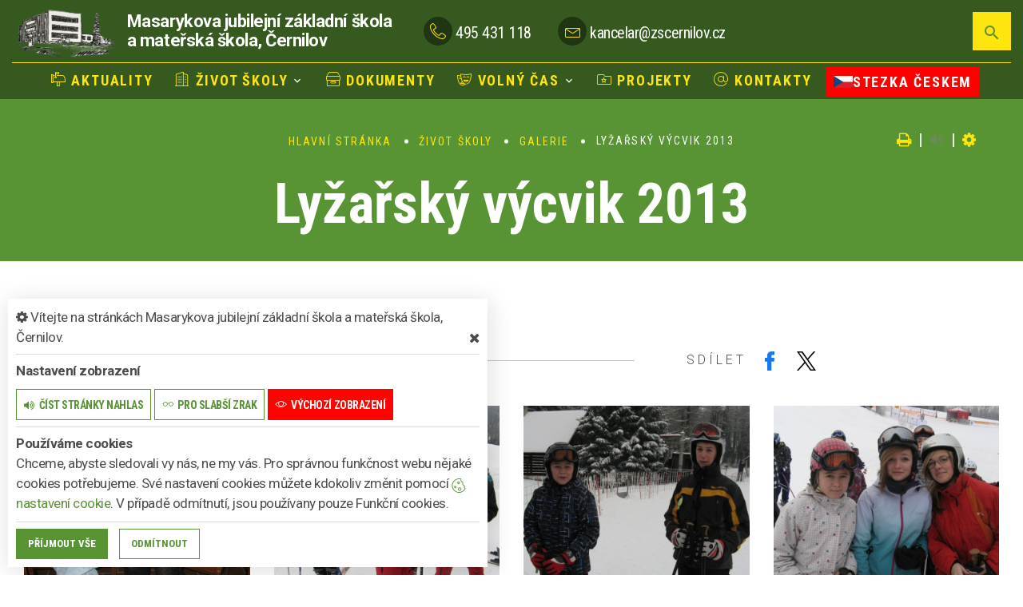

--- FILE ---
content_type: text/html; charset=utf-8
request_url: https://www.zscernilov.cz/galerie/lyzarsky-vycvik-2013
body_size: 10042
content:
<!DOCTYPE html>
<html  class="wide wow-animation" lang="cs">
<head>
    <meta charset="utf-8">

    <meta name="robots" content="all">
    <meta name="keywords" content="Černilov, základní škola, mateřská škola - Masarykova jubilejní základní škola a mateřská škola, Černilov">
    <meta name="description" content="obsah stránky  - Masarykova jubilejní základní škola a mateřská škola, Černilov">
    <meta name="viewport" content="width=device-width, height=device-height, initial-scale=1.0">
    <meta name="author" content="ObecInformuje.cz">

    <meta http-equiv="X-UA-Compatible" content="IE=edge">

<link rel="apple-touch-icon" sizes="180x180" href="/www//cache/custom-zscernilov-cz-images-favicon-180-180.png">
<link rel="icon" type="image/png" sizes="32x32" href="/www//cache/custom-zscernilov-cz-images-favicon-32-32.png">
<link rel="icon" type="image/png" sizes="16x16" href="/www//cache/custom-zscernilov-cz-images-favicon-16-16.png">
<link rel="shortcut icon" href="/www/custom/zscernilov.cz/images/favicon.ico">
<link rel="manifest" href="/www/manifest.json">
<meta name="msapplication-TileColor" content="rgba(88, 148, 52, 1.0)">
<meta name="theme-color" content="rgba(88, 148, 52, 1.0)">
    <title>Lyžařský výcvik 2013 - Masarykova jubilejní základní škola a mateřská škola, Černilov        </title>

    <!-- Stylesheets-->
    <link rel="stylesheet" type="text/css" href="//fonts.googleapis.com/css?family=Montserrat:400%7CRoboto:300">
    <link rel="preload" href="/js/jqueryui/jquery-ui.css?v=25.4.18" as="style" onload="this.onload=null;this.rel='stylesheet'">
<noscript><link rel="stylesheet" href="/js/jqueryui/jquery-ui.css?v=25.4.18"></noscript>
    <link rel="stylesheet" type="text/css" href="//fonts.googleapis.com/css?family=Roboto:300,300i,400,700,900i%7CRoboto+Condensed:300,400,700">

        <link rel="stylesheet" type="text/css" href="/css/organizationsscreen.css?v=25.4.18">
        <link rel="stylesheet" type="text/css" href="/css/organizationsscreen-zsms.css?v=25.4.18">
        <link rel="stylesheet" type="text/css" href="/css/galleries-organizationonegallery.css?v=25.4.18">
        <link rel="stylesheet" type="text/css" href="/css/zscernilov.cz-colors.config">
        <link rel="stylesheet" type="text/css" href="/custom/zscernilov.cz/css/screen.css?v=25.4.18">
    <link rel="preload" href="/css/screen_async.css?v=25.4.18" as="style" onload="this.onload=null;this.rel='stylesheet'">
<noscript><link rel="stylesheet" href="/css/screen_async.css?v=25.4.18"></noscript>
    <link href="/sgAdmin/www//vendors/jquery-toggles/css/toggles.css?v=25.4.18" rel="stylesheet" type="text/css">
    <link href="/sgAdmin/www//vendors/jquery-toggles/css/themes/toggles-light.css?v=25.4.18" rel="stylesheet" type="text/css">

    <link rel="stylesheet" media="print" href="/css/print.css?v=25.4.18" type="text/css">

    <!--[if lt IE 10]>
    <script async src="/js/template/html5shiv.min.js"></script>
    <![endif]-->

    <!-- Daterangepicker CSS -->
    <link href="/sgAdmin/www//vendors/daterangepicker/daterangepicker.css?v=25.4.18" rel="stylesheet" type="text/css">
    <link href="/sgAdmin/www//vendors/pickr-widget/dist/pickr.min.css?v=25.4.18" rel="stylesheet" type="text/css">
    <!-- select2 CSS -->
    <link href="/sgAdmin/www//vendors/select2/dist/css/select2.min.css?v=25.4.18" rel="stylesheet" type="text/css">

    
    
<script type="application/ld+json">
    [{"@context":"https:\/\/schema.org\/","@type":"Organization","image":"https:\/\/www.zscernilov.cz\/www\/custom\/zscernilov.cz\/images\/default.jpg","name":"Obec \u010cernilov","url":"https:\/\/www.zscernilov.cz\/www\/","logo":"https:\/\/www.zscernilov.cz\/www\/custom\/zscernilov.cz\/images\/default.jpg","telephone":"495 431 221","email":"podatelna@cernilov.cz","address":{"@type":"PostalAddress","streetAddress":"\u010cernilov 310","addressLocality":"\u010cernilov","postalCode":"503 43","addressCountry":"CS"},"location":{"@type":"Place","geo":{"@type":"GeoCoordinates","address":{"@type":"PostalAddress","streetAddress":"\u010cernilov 310","addressLocality":"\u010cernilov","postalCode":"503 43","addressCountry":"CS"}}}},{"@context":"https:\/\/schema.org\/","@type":"WebSite","name":"Obec \u010cernilov","url":"https:\/\/www.zscernilov.cz\/www\/","potentialAction":{"@type":"SearchAction","target":"https:\/\/www.zscernilov.cz\/www\/vyhledani?hledej={search_term_string}","query-input":"required name=search_term_string"}},{"@context":"https:\/\/schema.org\/","@type":"BreadcrumbList","itemListElement":[{"@type":"ListItem","position":1,"name":"Hlavn\u00ed str\u00e1nka","item":"https:\/\/www.zscernilov.cz\/"},{"@type":"ListItem","position":2,"name":"\u017divot \u0161koly","item":"https:\/\/www.zscernilov.cz\/zivot-skoly"},{"@type":"ListItem","position":3,"name":"Galerie","item":"https:\/\/www.zscernilov.cz\/aktuality\/galerie"},{"@type":"ListItem","position":4,"name":"Ly\u017ea\u0159sk\u00fd v\u00fdcvik 2013"}]}]
</script></head>

<body
    class="
        GallerySite
        TypeZsms
        detail
        OrganizationOneGallerySite
        
        WebTypeBasic
        
         organization"
    data-url="/www/"
    data-path=""
    
>


    <div class="page">

<header class="page-header Zsms">
    <!-- RD Navbar-->
    <div class="rd-navbar-wrap">
        <div class="WebLine rd-navbar-brand oneRow">
            <a href="https://www.cernilov.cz/">
                                    <img class="brand-logo-light" src="/images/logo.png" alt="Obec Černilov" srcset="/images/logo.png 2x">
                <span class="brand-name">Obec</span>
                <span class="brand-slogan">Černilov</span>
            </a>
        </div>

        <nav class="rd-navbar rd-navbar-classic" data-layout="rd-navbar-fixed" data-sm-layout="rd-navbar-fixed" data-md-layout="rd-navbar-fixed" data-md-device-layout="rd-navbar-fixed" data-lg-layout="rd-navbar-static" data-lg-device-layout="rd-navbar-static" data-xl-layout="rd-navbar-static" data-xl-device-layout="rd-navbar-static" data-lg-stick-up-offset="46px" data-xl-stick-up-offset="46px" data-xxl-stick-up-offset="46px" data-lg-stick-up="true" data-xl-stick-up="true" data-xxl-stick-up="true">
            <div class="rd-navbar-main-outer">


                <div class="rd-navbar-main">
                    <!-- RD Navbar Panel-->
                    <div class="rd-navbar-panel  long-name">
                        <!-- RD Navbar Toggle-->
                        <button class="rd-navbar-toggle" data-rd-navbar-toggle=".rd-navbar-nav-wrap"><span></span></button>
                        <div class="rd-navbar-collapse-toggle rd-navbar-fixed-element-1" data-rd-navbar-toggle=".rd-navbar-collapse"><span></span></div>
                        <!-- RD Navbar Brand-->
                        <div class="Logo rd-navbar-brand oneRow">
                            <a href="/">
                                                                    <img class="brand-logo-light" src="/custom/zscernilov.cz/images/logo.png" alt="Masarykova jubilejní základní škola a mateřská škola, Černilov" srcset="/custom/zscernilov.cz/images/logo.png 2x">

                                <span class="brand-name">Masarykova jubilejní základní škola a mateřská škola, Černilov</span>
                            </a>
                        </div>
                    </div>
                    <div class="rd-navbar-main-element">

                            <div class="rd-navbar-collapse">

                                <ul class="list-contact-info list-inline">
                                    <li><span class="icon linearicons-telephone icon-sm icon-default"></span><span class="list-item-text"><a href="tel:495431118">495 431 118</a></span></li>
                                    <li><span class="icon linearicons-envelope icon-sm icon-default"></span><span class="list-item-text"><a href="mailto:kancelar@zscernilov.cz">kancelar@zscernilov.cz</a></span></li>
                                    <li>
    <span class="icon linearicons-user icon-sm icon-default"></span>
    <a href="#" data-script="loginPerson" class="loginPerson link link-sm link-primary">přihlásit</a>
                                    </li>
                                </ul>

                            </div>


                    </div>


                    <div class="rd-navber-search">
                        <a class="btn btn-sm btn-default search mdi mdi-magnify" title="vyhledat" href="/vyhledani"></a>
                        <form action="/galerie/lyzarsky-vycvik-2013" method="post" class="Search" id="frm-searchForm">
                            <label class="SearchInput">
                               <input type="text" name="search" placeholder="hledaný text ..." class="form-control" id="frm-searchForm-search" required data-nette-rules='[{"op":":filled","msg":"This field is required."}]'>
                            </label>
                            <input type="submit" name="send" class="btn btn-sm btn-primary" value="Hledat">
                            <button class="btn btn-primary btn-sm cancel"><i class="icon icon-md icon-primary fa-times"></i></button>
                            <span class="icon icon-md icon-default fa-chevron-up cancel"></span>
                            <div class="SearchAdvanced">
                                <div class="SearchWhisperer"></div>
                            </div>
                        <input type="hidden" name="_do" value="searchForm-submit"><!--[if IE]><input type=IEbug disabled style="display:none"><![endif]-->
</form>

                    </div>

                </div>
                <div class="rd-navbar-nav-wrap">
                <div class="rd-navbar-main-menu">
                    <!-- RD Navbar Nav-->
<!-- RD Navbar Nav-->
<ul class="Menu rd-navbar-nav">
        <li class="rd-nav-item site107
            
            
            
        ">
            <a class="rd-nav-link" href="/aktuality">
                <span class="icon linearicons-mailbox-full"></span>
                Aktuality
            </a>
        </li>
        <li class="rd-nav-item site106
            
            rd-nav-item-megamenu
            
        ">
            <a class="rd-nav-link" href="/zivot-skoly">
                <span class="icon linearicons-apartment"></span>
                Život školy
            </a>
                <ul class="rd-menu rd-navbar-megamenu rd-navbar-count">
                    <li class="rd-megamenu-item">
                        <ul class="rd-megamenu-list">
                        <li class="rd-megamenu-list-item site151  ">
                            <a class="rd-megamenu-list-link" href="/zivot-skoly/rozvrh-hodin">Rozvrh hodin</a>
                        </li>
                        <li class="rd-megamenu-list-item site108  ">
                            <a class="rd-megamenu-list-link" href="/aktuality/galerie">Galerie</a>
                        </li>
                        <li class="rd-megamenu-list-item site115  ">
                            <a class="rd-megamenu-list-link" href="/zivot-skoly/uspechy-zaku">Úspěchy žáků</a>
                        </li>
                        <li class="rd-megamenu-list-item site116  ">
                            <a class="rd-megamenu-list-link" href="/zivot-skoly/zamestnanci-skoly">Zaměstnanci školy</a>
                        </li>
                        <li class="rd-megamenu-list-item site128  ">
                            <a class="rd-megamenu-list-link" href="/zivot-skoly/skolska-rada">Školská rada</a>
                        </li>
                        <li class="rd-megamenu-list-item site130  ">
                            <a class="rd-megamenu-list-link" href="/zivot-skoly/organizace-skolniho-roku">Organizace školního roku</a>
                        </li>
                        <li class="rd-megamenu-list-item site241  ">
                            <a class="rd-megamenu-list-link" href="/zivot-skoly/vize-a-hodnoty-skoly">Vize a hodnoty školy</a>
                        </li>
                        <li class="rd-megamenu-list-item site117  ">
                            <a class="rd-megamenu-list-link" href="/zivot-skoly/skolni-jidelna">Školní jídelna</a>
                        </li>
                        <li class="rd-megamenu-list-item site118  ">
                            <a class="rd-megamenu-list-link" href="/zivot-skoly/jidelnicek">Jídelníček</a>
                        </li>
                        <li class="rd-megamenu-list-item site119  ">
                            <a class="rd-megamenu-list-link" href="/zivot-skoly/skolni-parlament">Školní parlament</a>
                        </li>
                        <li class="rd-megamenu-list-item site121  ">
                            <a class="rd-megamenu-list-link" href="/zivot-skoly/absolventi-skoly">Absolventi školy</a>
                        </li>
                        <li class="rd-megamenu-list-item site122  ">
                            <a class="rd-megamenu-list-link" href="/zivot-skoly/spolek-rodicu">Spolek rodičů</a>
                        </li>
                        <li class="rd-megamenu-list-item site123  ">
                            <a class="rd-megamenu-list-link" href="/zivot-skoly/skolni-poradenske-pracoviste">Školní poradenské pracoviště</a>
                        </li>
                        <li class="rd-megamenu-list-item site258  ">
                            <a class="rd-megamenu-list-link" href="/zivot-skoly/ztraty-a-nalezy">Ztráty a nálezy</a>
                        </li>
                        </ul>
                    </li>
                </ul>
        </li>
        <li class="rd-nav-item site111
            
            
            
        ">
            <a class="rd-nav-link" href="/dokumenty">
                <span class="icon linearicons-box"></span>
                Dokumenty
            </a>
        </li>
        <li class="rd-nav-item site112
            
            
            
        ">
            <a class="rd-nav-link" href="/volny-cas">
                <span class="icon linearicons-theater"></span>
                Volný čas
            </a>
                <ul class="rd-menu rd-navbar-dropdown rd-navbar-count">
                    <li class="rd-megamenu-item">
                        <ul class="rd-megamenu-list">
                        <li class="rd-megamenu-list-item site132  ">
                            <a class="rd-megamenu-list-link" href="/volny-cas/krouzky">Kroužky</a>
                        </li>
                        <li class="rd-megamenu-list-item site134  ">
                            <a class="rd-megamenu-list-link" href="/volny-cas/klub">Klub</a>
                        </li>
                        <li class="rd-megamenu-list-item site135  ">
                            <a class="rd-megamenu-list-link" href="/volny-cas/skolni-hriste">Školní hřiště</a>
                        </li>
                        <li class="rd-megamenu-list-item site137  ">
                            <a class="rd-megamenu-list-link" href="/volny-cas/skolni-casopis">Školní časopis</a>
                        </li>
                        <li class="rd-megamenu-list-item site153  ">
                            <a class="rd-megamenu-list-link" href="/volny-cas/skolni-tabory">Školní tábory</a>
                        </li>
                        </ul>
                    </li>
                </ul>
        </li>
        <li class="rd-nav-item site141
            
            
            
        ">
            <a class="rd-nav-link" href="/projekty">
                <span class="icon linearicons-folder-star"></span>
                Projekty
            </a>
        </li>
        <li class="rd-nav-item site110
            
            
            
        ">
            <a class="rd-nav-link" href="/kontakty">
                <span class="icon linearicons-at-sign"></span>
                Kontakty
            </a>
        </li>
        <li class="rd-nav-item site259
            
            
            
        ">
            <a class="rd-nav-link" href="/stezka-ceskem">
                <span class="icon linearicons-square"></span>
                Stezka Českem
            </a>
        </li>
</ul>



                </div>
                </div>
           </div>
       </nav>
   </div>
</header>

<div class="userSettings  Settings">
    <div>
        <div class="title">
            <span class="fa-cog"></span> Vítejte na stránkách Masarykova jubilejní základní škola a mateřská škola, Černilov.
            <span class="fa-times hideUserSettings"></span>
        </div>

        <div class="panel showType">
            <div class="title">Nastavení zobrazení</div>
        </div>
        <div class="icons">
            <a href="#" title="číst stránky nahlas" class="btn btn-primary-outline btn-xs " data-title-disabled="předčítání v tomto prohlížeči není k dispozici" data-title="přečíst nahlas"><span class="icon fa-volume-up"></span><span>číst stránky nahlas</span></a>
            <a href="#" title="verze pro slabší zrak" class="btn btn-primary-outline btn-xs "><span class="icon linearicons-glasses2"></span><span>pro slabší zrak</span></a>
            <a href="#" title="výchozí text stránek" class="btn btn-primary-outline btn-xs active"><span class="icon linearicons-eye"></span><span>výchozí zobrazení</span></a>
        </div>

        <div class="panel cookies">

<div class="title">Používáme cookies</div>
<div class="description">
    Chceme, abyste sledovali vy nás, ne my vás. Pro správnou funkčnost webu nějaké cookies potřebujeme. Své nastavení cookies můžete kdokoliv změnit pomocí
    <a class="detailUserSettings" href="#"><svg version="1.1" id="Layer_1" xmlns="http://www.w3.org/2000/svg" xmlns:xlink="http://www.w3.org/1999/xlink"
     viewBox="0 0 299.049 299.049" xml:space="preserve" class="cookie">
<g>
    <g>
        <g>
            <path d="M289.181,206.929c-13.5-12.186-18.511-31.366-12.453-48.699c1.453-4.159-0.94-8.686-5.203-9.82
				c-27.77-7.387-41.757-38.568-28.893-64.201c2.254-4.492-0.419-9.898-5.348-10.837c-26.521-5.069-42.914-32.288-34.734-58.251
				c1.284-4.074-1.059-8.414-5.178-9.57C184.243,1.867,170.626,0,156.893,0C74.445,0,7.368,67.076,7.368,149.524
				s67.076,149.524,149.524,149.524c57.835,0,109.142-33.056,133.998-83.129C292.4,212.879,291.701,209.204,289.181,206.929z
				 M156.893,283.899c-74.095,0-134.374-60.281-134.374-134.374S82.799,15.15,156.893,15.15c9.897,0,19.726,1.078,29.311,3.21
				c-5.123,29.433,11.948,57.781,39.41,67.502c-9.727,29.867,5.251,62.735,34.745,74.752c-4.104,19.27,1.49,39.104,14.46,53.365
				C251.758,256.098,207.229,283.899,156.893,283.899z"></path>
            <path d="M76.388,154.997c-13.068,0-23.7,10.631-23.7,23.701c0,13.067,10.631,23.7,23.7,23.7c13.067,0,23.7-10.631,23.7-23.7
				C100.087,165.628,89.456,154.997,76.388,154.997z M76.388,187.247c-4.715,0-8.55-3.835-8.55-8.55s3.835-8.551,8.55-8.551
				c4.714,0,8.55,3.836,8.55,8.551S81.102,187.247,76.388,187.247z"></path>
            <path d="M173.224,90.655c0-14.9-12.121-27.021-27.02-27.021s-27.021,12.121-27.021,27.021c0,14.898,12.121,27.02,27.021,27.02
				C161.104,117.674,173.224,105.553,173.224,90.655z M134.334,90.655c0-6.545,5.325-11.871,11.871-11.871
				c6.546,0,11.87,5.325,11.87,11.871s-5.325,11.87-11.87,11.87S134.334,97.199,134.334,90.655z"></path>
            <path d="M169.638,187.247c-19.634,0-35.609,15.974-35.609,35.61c0,19.635,15.974,35.61,35.609,35.61
				c19.635,0,35.61-15.974,35.61-35.61C205.247,203.221,189.273,187.247,169.638,187.247z M169.638,243.315
				c-11.281,0-20.458-9.178-20.458-20.46s9.178-20.46,20.458-20.46c11.281,0,20.46,9.178,20.46,20.46
				S180.92,243.315,169.638,243.315z"></path>
        </g>
    </g>
</g>
</svg> nastavení cookie</a>.
    V případě odmítnutí, jsou používany pouze Funkční cookies.
</div>


<div id="accordionCookie" role="tablist" aria-multiselectable="true" class="panel-group panel-group-custom panel-group-light hide">
    <div class="panel panel-custom panel-light">
        <div id="accordionOneHeadingFunction" role="tab" class="panel-heading">
            <div class="panel-title">
                <a role="button" data-toggle="collapse" data-parent="#accordionCookie" href="#accordionFunction" aria-controls="accordionFunction" aria-expanded="false" class="collapsed">
                    <div class="panel-arrow"></div>
                    Funkční cookies
                </a>
                <div class="toggle toggle-lg toggle-light toggleCookie function" data-toggle-on="true" style="height: 32px; width: 64px;"><div class="toggle-slide"><div class="toggle-inner" style="width: 96px; margin-left: 0px;"><div class="toggle-on active" style="height: 32px; width: 48px; text-indent: -10.666666666666666px; line-height: 32px;"></div><div class="toggle-blob" style="height: 32px; width: 32px; margin-left: -16px;"></div><div class="toggle-off" style="height: 32px; width: 48px; margin-left: -16px; text-indent: 10.666666666666666px; line-height: 32px;"></div></div></div></div>
            </div>
        </div>
        <div id="accordionFunction" role="tabpanel" aria-labelledby="accordionOneHeadingFunction" class="panel-collapse collapse" aria-expanded="false" style="height: 1px;">
            <div class="panel-body">
                <p>Tyto soubory cookie jsou nezbytné pro fungování webových stránek, není tedy možné je zakázat. Slouží například k zobrazení stránek nebo k uložení cookie souhlasů. Tyto soubory cookie neukládají žádné informace, které lze přiřadit konkrétní osobě a jsou anonymní.</p>

                <table>
                            <tr class="first">
                                <td>Název</td>
                                <td>PHPSESSID</td>
                            </tr>
                            <tr >
                                <td>Doména</td>
                                <td>https://www.zscernilov.cz</td>
                            </tr>
                            <tr >
                                <td>Expirace</td>
                                <td>2 týdny</td>
                            </tr>
                            <tr >
                                <td>Popis</td>
                                <td>Základní zajištění návaznosti zvolených funkcí po přechodu mezi stránkami.</td>
                            </tr>
                            <tr class="first">
                                <td>Název</td>
                                <td>user_settings</td>
                            </tr>
                            <tr >
                                <td>Doména</td>
                                <td>https://www.zscernilov.cz</td>
                            </tr>
                            <tr >
                                <td>Expirace</td>
                                <td>1 rok</td>
                            </tr>
                            <tr >
                                <td>Popis</td>
                                <td>Zobrazení stránek podle nastavení uživatele.</td>
                            </tr>
                </table>
            </div>
        </div>
    </div>
    <div class="panel panel-custom panel-light">
        <div id="accordionOneHeadingAnalytics" role="tab" class="panel-heading">
            <div class="panel-title">
                <a role="button" data-toggle="collapse" data-parent="#accordionCookie" href="#accordionAnalytics" aria-controls="accordionAnalytics" aria-expanded="false" class="collapsed">
                    <div class="panel-arrow"></div>
                    Analytická cookies
                </a>
                <div class="toggle toggle-lg toggle-light toggleCookie analytics" data-toggle-on="" style="height: 32px; width: 64px;"><div class="toggle-slide"><div class="toggle-inner" style="width: 96px; margin-left: 0px;"><div class="toggle-on active" style="height: 32px; width: 48px; text-indent: -10.666666666666666px; line-height: 32px;"></div><div class="toggle-blob" style="height: 32px; width: 32px; margin-left: -16px;"></div><div class="toggle-off" style="height: 32px; width: 48px; margin-left: -16px; text-indent: 10.666666666666666px; line-height: 32px;"></div></div></div></div>
            </div>
        </div>
        <div id="accordionAnalytics" role="tabpanel" aria-labelledby="accordionOneHeadingAnalytics" class="panel-collapse collapse" aria-expanded="false" style="height: 1px;">
            <div class="panel-body">
                <p>Tyto soubory cookie se používají ke zlepšení fungování webových stránek. Umožňují nám rozpoznat a sledovat počet návštěvníků a sledovat, jak návštěvníci web používají. Tyto cookie neshromažďují informace, které by vás mohly identifikovat. Pomocí těchto nástrojů analyzujeme a zlepšujeme funkčnost našich webových stránek.</p>

                <table>
                            <tr class="first">
                                <td>Název</td>
                                <td>_ga</td>
                            </tr>
                            <tr >
                                <td>Doména</td>
                                <td>google.com</td>
                            </tr>
                            <tr >
                                <td>Expirace</td>
                                <td>2 roky</td>
                            </tr>
                            <tr >
                                <td>Popis</td>
                                <td>Cookie aplikace Google analytics pro identifikaci uživatele.</td>
                            </tr>
                            <tr class="first">
                                <td>Název</td>
                                <td>_gid</td>
                            </tr>
                            <tr >
                                <td>Doména</td>
                                <td>google.com</td>
                            </tr>
                            <tr >
                                <td>Expirace</td>
                                <td>1 den</td>
                            </tr>
                            <tr >
                                <td>Popis</td>
                                <td>Cookie aplikace Google analytics pro měření v rámci jednoho dne.</td>
                            </tr>
                </table>
            </div>
        </div>
    </div>

</div>        </div>
        <div class="buttonLine">
            <button class="btn btn-primary btn-sm saveAll">Příjmout vše</button>
            <button class="btn btn-primary-outline btn-sm saveMin">Odmítnout</button>
            <button class="btn btn-primary-outline btn-sm save hide">Uložit moje volby</button>
        </div>
    </div>
</div>

        <main class="">
            <div class="flashMassage">
            </div>



    <section class="header"><div class="material-parallax parallax"></div>
        <div class="parallax-content breadcrumbs-custom context-dark">
            <div class="container">
                <div class="row justify-content-center">
                    <div class="col-12">
<ul class="breadcrumbs-custom-path">
        <li><a href="/">Hlavní stránka</a> </li>
        <li><a href="/zivot-skoly">Život školy</a> </li>
        <li><a href="/aktuality/galerie">Galerie</a> </li>
        <li><span class="active">Lyžařský výcvik 2013</span></li>
</ul>

<div class="breadcrumb-actions">
    <a href="#" title="vytisknout" class="fa-print" id="print_page"></a>
    |
    <div class="gSpeakDiv">
        <a href="#" title="přečíst nahlas" class="fa-volume-up gSpeak"
           data-autoplay="false"
           data-title-no-lang="předčítání v češtině není k dispozici"
           data-title-disabled="předčítání v tomto prohlížeči není k dispozici"
           data-title="přečíst nahlas"></a>
        <a href="#" title="výchozí text" class="fa-stop"></a>
    </div>
    |
    <a href="#" title="nastavení" class="fa-cog"></a>
</div>                        <h1 class="h2 speech " >Lyžařský výcvik 2013</h1>
                    </div>
                </div>
            </div>
        </div>
    </section>

    <section class="Detail Gallery section-sm">

            <div class="container">
                <div class="row justify-content-center">
                    <div class="col-md-8 col-sm-12">
                        <div>
                            <ul class="info blog-post-meta">
                            </ul>

<ul class="info">
    <li><span class="icon icon-xxs linearicons-user" title="autor"></span> <strong>OI Admin</strong></li>
        <li>
            <span class="icon icon-xxs linearicons-calendar-full" title="datum"></span>
            <strong><time datetime="2012-05-29">29. 5. 2012</time></strong>
        </li>

</ul><div class="blog-post-share text-lg-right">
<ul class="share social-list " >
    <li class="thin-title">Sdílet</li>
    <li>
        <a href="http://www.facebook.com/share.php?u=https://www.zscernilov.cz/galerie/lyzarsky-vycvik-2013" target="_blank"
           class="facebook social-facebook" title="sdílet na facebooku">
            <img src="/www/images/ikony/facebook.svg" alt="ikona facebook">
        </a>
    </li>
    <li>
        <a href="https://twitter.com/intent/tweet?text=Ly%C5%BEa%C5%99sk%C3%BD+v%C3%BDcvik+2013&related=ObecČernilov&via=&url=https://www.zscernilov.cz/galerie/lyzarsky-vycvik-2013" target="_blank"
           class="twitter social-x" title="sdílet na twitteru">
            <img src="/www/images/ikony/x.svg" alt="ikona x">
        </a>
    </li>
</ul>
</div>
                        </div>
                    </div>

                    <div class="col-md-8 col-sm-12 offset-top-10 speech">


    <div class="content " >
        
    </div>

                    </div>

                    <div class="col-md-12">
                    </div>
                </div>
            </div>
            <div class="row row-md-center text-center">
                <div class="col-12">

                    <div  data-lightgallery="group">
                        <div class="row row-30 list">
                            <div data-filter="*" class="image  col-6 col-sm-6 col-md-4 col-lg-3 isotope-item ">

        <div class="gallery-item-classic">
            <img src="/www/cache/files-galerie-317-phoca-thumb-l-img-4307-370-320.jpg" srcset=" /www/cache/files-galerie-317-phoca-thumb-l-img-4307-370-320.jpg 370w" alt="Lyžařský výcvik 2013" sizes="(min-width: 768px) 370px" class="thumbnail-offer" />            <div class="gallery-item-classic-caption">
                <a  title="Lyžařský výcvik 2013"                        href="/www//cache/files-galerie-317-phoca-thumb-l-img-4307-1400-1000.jpg"
                        data-lightgallery="item">
                    detail</a>
            </div>
        </div>
        



                            </div>
                            <div data-filter="*" class="image  col-6 col-sm-6 col-md-4 col-lg-3 isotope-item ">

        <div class="gallery-item-classic">
            <img src="/www/cache/files-galerie-317-phoca-thumb-l-img-4365-370-320.jpg" srcset=" /www/cache/files-galerie-317-phoca-thumb-l-img-4365-370-320.jpg 370w" alt="Lyžařský výcvik 2013" sizes="(min-width: 768px) 370px" class="thumbnail-offer" />            <div class="gallery-item-classic-caption">
                <a  title="Lyžařský výcvik 2013"                        href="/www//cache/files-galerie-317-phoca-thumb-l-img-4365-1400-1000.jpg"
                        data-lightgallery="item">
                    detail</a>
            </div>
        </div>
        



                            </div>
                            <div data-filter="*" class="image  col-6 col-sm-6 col-md-4 col-lg-3 isotope-item ">

        <div class="gallery-item-classic">
            <img src="/www/cache/files-galerie-317-phoca-thumb-l-img-4366-370-320.jpg" srcset=" /www/cache/files-galerie-317-phoca-thumb-l-img-4366-370-320.jpg 370w" alt="Lyžařský výcvik 2013" sizes="(min-width: 768px) 370px" class="thumbnail-offer" />            <div class="gallery-item-classic-caption">
                <a  title="Lyžařský výcvik 2013"                        href="/www//cache/files-galerie-317-phoca-thumb-l-img-4366-1400-1000.jpg"
                        data-lightgallery="item">
                    detail</a>
            </div>
        </div>
        



                            </div>
                            <div data-filter="*" class="image  col-6 col-sm-6 col-md-4 col-lg-3 isotope-item ">

        <div class="gallery-item-classic">
            <img src="/www/cache/files-galerie-317-phoca-thumb-l-img-4367-370-320.jpg" srcset=" /www/cache/files-galerie-317-phoca-thumb-l-img-4367-370-320.jpg 370w" alt="Lyžařský výcvik 2013" sizes="(min-width: 768px) 370px" class="thumbnail-offer" />            <div class="gallery-item-classic-caption">
                <a  title="Lyžařský výcvik 2013"                        href="/www//cache/files-galerie-317-phoca-thumb-l-img-4367-1400-1000.jpg"
                        data-lightgallery="item">
                    detail</a>
            </div>
        </div>
        



                            </div>
                            <div data-filter="*" class="image  col-6 col-sm-6 col-md-4 col-lg-3 isotope-item ">

        <div class="gallery-item-classic">
            <img src="/www/cache/files-galerie-317-phoca-thumb-l-img-4371-370-320.jpg" srcset=" /www/cache/files-galerie-317-phoca-thumb-l-img-4371-370-320.jpg 370w" alt="Lyžařský výcvik 2013" sizes="(min-width: 768px) 370px" class="thumbnail-offer" />            <div class="gallery-item-classic-caption">
                <a  title="Lyžařský výcvik 2013"                        href="/www//cache/files-galerie-317-phoca-thumb-l-img-4371-1400-1000.jpg"
                        data-lightgallery="item">
                    detail</a>
            </div>
        </div>
        



                            </div>
                            <div data-filter="*" class="image  col-6 col-sm-6 col-md-4 col-lg-3 isotope-item ">

        <div class="gallery-item-classic">
            <img src="/www/cache/files-galerie-317-phoca-thumb-l-img-4377-370-320.jpg" srcset=" /www/cache/files-galerie-317-phoca-thumb-l-img-4377-370-320.jpg 370w" alt="Lyžařský výcvik 2013" sizes="(min-width: 768px) 370px" class="thumbnail-offer" />            <div class="gallery-item-classic-caption">
                <a  title="Lyžařský výcvik 2013"                        href="/www//cache/files-galerie-317-phoca-thumb-l-img-4377-1400-1000.jpg"
                        data-lightgallery="item">
                    detail</a>
            </div>
        </div>
        



                            </div>
                            <div data-filter="*" class="image  col-6 col-sm-6 col-md-4 col-lg-3 isotope-item ">

        <div class="gallery-item-classic">
            <img src="/www/cache/files-galerie-317-phoca-thumb-l-img-4380-370-320.jpg" srcset=" /www/cache/files-galerie-317-phoca-thumb-l-img-4380-370-320.jpg 370w" alt="Lyžařský výcvik 2013" sizes="(min-width: 768px) 370px" class="thumbnail-offer" />            <div class="gallery-item-classic-caption">
                <a  title="Lyžařský výcvik 2013"                        href="/www//cache/files-galerie-317-phoca-thumb-l-img-4380-1400-1000.jpg"
                        data-lightgallery="item">
                    detail</a>
            </div>
        </div>
        



                            </div>
                            <div data-filter="*" class="image  col-6 col-sm-6 col-md-4 col-lg-3 isotope-item ">

        <div class="gallery-item-classic">
            <img src="/www/cache/files-galerie-317-phoca-thumb-l-img-4382-370-320.jpg" srcset=" /www/cache/files-galerie-317-phoca-thumb-l-img-4382-370-320.jpg 370w" alt="Lyžařský výcvik 2013" sizes="(min-width: 768px) 370px" class="thumbnail-offer" />            <div class="gallery-item-classic-caption">
                <a  title="Lyžařský výcvik 2013"                        href="/www//cache/files-galerie-317-phoca-thumb-l-img-4382-1400-1000.jpg"
                        data-lightgallery="item">
                    detail</a>
            </div>
        </div>
        



                            </div>
                            <div data-filter="*" class="image  col-6 col-sm-6 col-md-4 col-lg-3 isotope-item ">

        <div class="gallery-item-classic">
            <img src="/www/cache/files-galerie-317-phoca-thumb-l-img-4392-370-320.jpg" srcset=" /www/cache/files-galerie-317-phoca-thumb-l-img-4392-370-320.jpg 370w" alt="Lyžařský výcvik 2013" sizes="(min-width: 768px) 370px" class="thumbnail-offer" />            <div class="gallery-item-classic-caption">
                <a  title="Lyžařský výcvik 2013"                        href="/www//cache/files-galerie-317-phoca-thumb-l-img-4392-1400-1000.jpg"
                        data-lightgallery="item">
                    detail</a>
            </div>
        </div>
        



                            </div>
                            <div data-filter="*" class="image  col-6 col-sm-6 col-md-4 col-lg-3 isotope-item ">

        <div class="gallery-item-classic">
            <img src="/www/cache/files-galerie-317-phoca-thumb-l-img-4394-370-320.jpg" srcset=" /www/cache/files-galerie-317-phoca-thumb-l-img-4394-370-320.jpg 370w" alt="Lyžařský výcvik 2013" sizes="(min-width: 768px) 370px" class="thumbnail-offer" />            <div class="gallery-item-classic-caption">
                <a  title="Lyžařský výcvik 2013"                        href="/www//cache/files-galerie-317-phoca-thumb-l-img-4394-1400-1000.jpg"
                        data-lightgallery="item">
                    detail</a>
            </div>
        </div>
        



                            </div>
                            <div data-filter="*" class="image  col-6 col-sm-6 col-md-4 col-lg-3 isotope-item ">

        <div class="gallery-item-classic">
            <img src="/www/cache/files-galerie-317-phoca-thumb-l-img-4404-370-320.jpg" srcset=" /www/cache/files-galerie-317-phoca-thumb-l-img-4404-370-320.jpg 370w" alt="Lyžařský výcvik 2013" sizes="(min-width: 768px) 370px" class="thumbnail-offer" />            <div class="gallery-item-classic-caption">
                <a  title="Lyžařský výcvik 2013"                        href="/www//cache/files-galerie-317-phoca-thumb-l-img-4404-1400-1000.jpg"
                        data-lightgallery="item">
                    detail</a>
            </div>
        </div>
        



                            </div>
                            <div data-filter="*" class="image  col-6 col-sm-6 col-md-4 col-lg-3 isotope-item ">

        <div class="gallery-item-classic">
            <img src="/www/cache/files-galerie-317-phoca-thumb-l-img-4408-370-320.jpg" srcset=" /www/cache/files-galerie-317-phoca-thumb-l-img-4408-370-320.jpg 370w" alt="Lyžařský výcvik 2013" sizes="(min-width: 768px) 370px" class="thumbnail-offer" />            <div class="gallery-item-classic-caption">
                <a  title="Lyžařský výcvik 2013"                        href="/www//cache/files-galerie-317-phoca-thumb-l-img-4408-1400-1000.jpg"
                        data-lightgallery="item">
                    detail</a>
            </div>
        </div>
        



                            </div>
                            <div data-filter="*" class="image  col-6 col-sm-6 col-md-4 col-lg-3 isotope-item ">

        <div class="gallery-item-classic">
            <img src="/www/cache/files-galerie-317-phoca-thumb-l-img-4417-370-320.jpg" srcset=" /www/cache/files-galerie-317-phoca-thumb-l-img-4417-370-320.jpg 370w" alt="Lyžařský výcvik 2013" sizes="(min-width: 768px) 370px" class="thumbnail-offer" />            <div class="gallery-item-classic-caption">
                <a  title="Lyžařský výcvik 2013"                        href="/www//cache/files-galerie-317-phoca-thumb-l-img-4417-1400-1000.jpg"
                        data-lightgallery="item">
                    detail</a>
            </div>
        </div>
        



                            </div>
                            <div data-filter="*" class="image  col-6 col-sm-6 col-md-4 col-lg-3 isotope-item ">

        <div class="gallery-item-classic">
            <img src="/www/cache/files-galerie-317-phoca-thumb-l-img-4495-370-320.jpg" srcset=" /www/cache/files-galerie-317-phoca-thumb-l-img-4495-370-320.jpg 370w" alt="Lyžařský výcvik 2013" sizes="(min-width: 768px) 370px" class="thumbnail-offer" />            <div class="gallery-item-classic-caption">
                <a  title="Lyžařský výcvik 2013"                        href="/www//cache/files-galerie-317-phoca-thumb-l-img-4495-1400-1000.jpg"
                        data-lightgallery="item">
                    detail</a>
            </div>
        </div>
        



                            </div>
                            <div data-filter="*" class="image  col-6 col-sm-6 col-md-4 col-lg-3 isotope-item ">

        <div class="gallery-item-classic">
            <img src="/www/cache/files-galerie-317-phoca-thumb-l-img-4500-370-320.jpg" srcset=" /www/cache/files-galerie-317-phoca-thumb-l-img-4500-370-320.jpg 370w" alt="Lyžařský výcvik 2013" sizes="(min-width: 768px) 370px" class="thumbnail-offer" />            <div class="gallery-item-classic-caption">
                <a  title="Lyžařský výcvik 2013"                        href="/www//cache/files-galerie-317-phoca-thumb-l-img-4500-1400-1000.jpg"
                        data-lightgallery="item">
                    detail</a>
            </div>
        </div>
        



                            </div>
                            <div data-filter="*" class="image  col-6 col-sm-6 col-md-4 col-lg-3 isotope-item ">

        <div class="gallery-item-classic">
            <img src="/www/cache/files-galerie-317-phoca-thumb-l-img-4504-370-320.jpg" srcset=" /www/cache/files-galerie-317-phoca-thumb-l-img-4504-370-320.jpg 370w" alt="Lyžařský výcvik 2013" sizes="(min-width: 768px) 370px" class="thumbnail-offer" />            <div class="gallery-item-classic-caption">
                <a  title="Lyžařský výcvik 2013"                        href="/www//cache/files-galerie-317-phoca-thumb-l-img-4504-1400-1000.jpg"
                        data-lightgallery="item">
                    detail</a>
            </div>
        </div>
        



                            </div>
                            <div data-filter="*" class="image  col-6 col-sm-6 col-md-4 col-lg-3 isotope-item ">

        <div class="gallery-item-classic">
            <img src="/www/cache/files-galerie-317-phoca-thumb-l-img-4519-370-320.jpg" srcset=" /www/cache/files-galerie-317-phoca-thumb-l-img-4519-370-320.jpg 370w" alt="Lyžařský výcvik 2013" sizes="(min-width: 768px) 370px" class="thumbnail-offer" />            <div class="gallery-item-classic-caption">
                <a  title="Lyžařský výcvik 2013"                        href="/www//cache/files-galerie-317-phoca-thumb-l-img-4519-1400-1000.jpg"
                        data-lightgallery="item">
                    detail</a>
            </div>
        </div>
        



                            </div>
                            <div data-filter="*" class="image  col-6 col-sm-6 col-md-4 col-lg-3 isotope-item ">

        <div class="gallery-item-classic">
            <img src="/www/cache/files-galerie-317-phoca-thumb-l-img-4523-370-320.jpg" srcset=" /www/cache/files-galerie-317-phoca-thumb-l-img-4523-370-320.jpg 370w" alt="Lyžařský výcvik 2013" sizes="(min-width: 768px) 370px" class="thumbnail-offer" />            <div class="gallery-item-classic-caption">
                <a  title="Lyžařský výcvik 2013"                        href="/www//cache/files-galerie-317-phoca-thumb-l-img-4523-1400-1000.jpg"
                        data-lightgallery="item">
                    detail</a>
            </div>
        </div>
        



                            </div>
                            <div data-filter="*" class="image  col-6 col-sm-6 col-md-4 col-lg-3 isotope-item ">

        <div class="gallery-item-classic">
            <img src="/www/cache/files-galerie-317-phoca-thumb-l-img-4524-370-320.jpg" srcset=" /www/cache/files-galerie-317-phoca-thumb-l-img-4524-370-320.jpg 370w" alt="Lyžařský výcvik 2013" sizes="(min-width: 768px) 370px" class="thumbnail-offer" />            <div class="gallery-item-classic-caption">
                <a  title="Lyžařský výcvik 2013"                        href="/www//cache/files-galerie-317-phoca-thumb-l-img-4524-1400-1000.jpg"
                        data-lightgallery="item">
                    detail</a>
            </div>
        </div>
        



                            </div>
                            <div data-filter="*" class="image  col-6 col-sm-6 col-md-4 col-lg-3 isotope-item ">

        <div class="gallery-item-classic">
            <img src="/www/cache/files-galerie-317-phoca-thumb-l-img-4535-370-320.jpg" srcset=" /www/cache/files-galerie-317-phoca-thumb-l-img-4535-370-320.jpg 370w" alt="Lyžařský výcvik 2013" sizes="(min-width: 768px) 370px" class="thumbnail-offer" />            <div class="gallery-item-classic-caption">
                <a  title="Lyžařský výcvik 2013"                        href="/www//cache/files-galerie-317-phoca-thumb-l-img-4535-1400-1000.jpg"
                        data-lightgallery="item">
                    detail</a>
            </div>
        </div>
        



                            </div>

                        </div>
                    </div>

                </div>
            </div>
    </section>



        </main>

<!-- Modal -->
<div class="modal fade" id="exampleModalCenter" tabindex="-1" role="dialog" aria-hidden="true">
    <div class="modal-dialog modal-dialog-centered" role="document">
        <div class="modal-content">
            <div class="modal-header">
                <label class="modal-title">...</label>
                <button type="button" class="close" data-dismiss="modal" aria-label="Close">
                    <span aria-hidden="true">&times;</span>
                </button>
            </div>
            <div class="modal-body">
                ...
            </div>
        </div>
    </div>
</div>

<footer class="section footer-modern context-dark section-md">
    <div class="container">

        <div class="row row-40">

            <div class="col-md-9 col-lg-5 order-lg-1 wow-outer col-print-12">
                <div class="wow slideInRight">
                    <h2 class="h5 footer-title">Kontakty</h2>
                        <div class="unit">
                                                        <div class="unit-left print-hide">
                                <img class="brand-logo-light" src="/custom/zscernilov.cz/images/logo.png" alt="Masarykova jubilejní základní škola a mateřská škola, Černilov" srcset="/custom/zscernilov.cz/images/logo.png 2x"></br>
                            </div>
                            <div class="unit-left">
                                <p class="footer-text-1">
                                    <strong>Masarykova jubilejní základní škola a mateřská škola, Černilov</strong><br>
                                    Černilov 380<br>
                                    50343 Černilov
                                </p>
                            </div>
                        </div>

                    <div class="footer-text-2">
                        <span class="icon mdi mdi-phone icon-sm icon-primary"></span>
                        <a href="tel:495431118" class="">495 431 118</a>
                    </div>
                    <div class="footer-text-2">
                        <span class="icon mdi mdi-email icon-sm icon-primary"></span>
                        <a href="mailto:kancelar@zscernilov.cz" class="">kancelar@zscernilov.cz</a>
                    </div>
                </div>
            </div>
            <div class="col-md-9 col-lg-5  order-md-3 wow-outer print-hide">
                <div class="wow slideInRight">

                    <h2 class="h5 footer-title " >Odebírejte novinky</h2>
                    <div class="print-hide">


    <div class="content " >
        <div class="text"><p>Přihlašte se k odběru novinek.</p></div>
    </div>

                    </div>

                    <form action="/galerie/lyzarsky-vycvik-2013" method="post" class="text-left rd-form-inline ajax Newsletter" id="frm-newsletterForm">
                        <div class="form-wrap">
                            <input type="email" name="email" placeholder="Zadejte e-mail" class="form-input" id="frm-newsletterForm-email" required data-nette-rules='[{"op":":filled","msg":"Vyplňte email."},{"op":":email","msg":"Zadejte platný email"}]'>
                        </div>
                        <div class="form-button group-sm text-center text-lg-left">
                            <input type="submit" name="send" class="btn btn-lg btn-default" value="odebírat">
                        </div>
                    <input type="hidden" name="_do" value="newsletterForm-submit"><!--[if IE]><input type=IEbug disabled style="display:none"><![endif]-->
</form>


                    <p class="rights offset-top-35">
                        <a href="/">&copy;  2026 Masarykova jubilejní základní škola a mateřská škola, Černilov</a> |
                        <a class="SignIn" href="/admin/">Vstup do administrace</a> <span class="SignIn">|</span>
                        <a href="/prohlaseni-o-pristupnosti">Prohlášení o přístupnosti</a> |
                            <a href="/admin/poor-eyesight">Pro slabší zrak</a>
                         |
                        <a href="/mapa-stranek">Mapa stránek</a> |
                        <a class="showUserSettings" href="#">
                            <span class="fa-cog"></span>
                            Nastavení stránek a 
<svg version="1.1" id="Layer_1" xmlns="http://www.w3.org/2000/svg" xmlns:xlink="http://www.w3.org/1999/xlink"
     viewBox="0 0 299.049 299.049" xml:space="preserve" class="cookie">
<g>
    <g>
        <g>
            <path d="M289.181,206.929c-13.5-12.186-18.511-31.366-12.453-48.699c1.453-4.159-0.94-8.686-5.203-9.82
				c-27.77-7.387-41.757-38.568-28.893-64.201c2.254-4.492-0.419-9.898-5.348-10.837c-26.521-5.069-42.914-32.288-34.734-58.251
				c1.284-4.074-1.059-8.414-5.178-9.57C184.243,1.867,170.626,0,156.893,0C74.445,0,7.368,67.076,7.368,149.524
				s67.076,149.524,149.524,149.524c57.835,0,109.142-33.056,133.998-83.129C292.4,212.879,291.701,209.204,289.181,206.929z
				 M156.893,283.899c-74.095,0-134.374-60.281-134.374-134.374S82.799,15.15,156.893,15.15c9.897,0,19.726,1.078,29.311,3.21
				c-5.123,29.433,11.948,57.781,39.41,67.502c-9.727,29.867,5.251,62.735,34.745,74.752c-4.104,19.27,1.49,39.104,14.46,53.365
				C251.758,256.098,207.229,283.899,156.893,283.899z"></path>
            <path d="M76.388,154.997c-13.068,0-23.7,10.631-23.7,23.701c0,13.067,10.631,23.7,23.7,23.7c13.067,0,23.7-10.631,23.7-23.7
				C100.087,165.628,89.456,154.997,76.388,154.997z M76.388,187.247c-4.715,0-8.55-3.835-8.55-8.55s3.835-8.551,8.55-8.551
				c4.714,0,8.55,3.836,8.55,8.551S81.102,187.247,76.388,187.247z"></path>
            <path d="M173.224,90.655c0-14.9-12.121-27.021-27.02-27.021s-27.021,12.121-27.021,27.021c0,14.898,12.121,27.02,27.021,27.02
				C161.104,117.674,173.224,105.553,173.224,90.655z M134.334,90.655c0-6.545,5.325-11.871,11.871-11.871
				c6.546,0,11.87,5.325,11.87,11.871s-5.325,11.87-11.87,11.87S134.334,97.199,134.334,90.655z"></path>
            <path d="M169.638,187.247c-19.634,0-35.609,15.974-35.609,35.61c0,19.635,15.974,35.61,35.609,35.61
				c19.635,0,35.61-15.974,35.61-35.61C205.247,203.221,189.273,187.247,169.638,187.247z M169.638,243.315
				c-11.281,0-20.458-9.178-20.458-20.46s9.178-20.46,20.458-20.46c11.281,0,20.46,9.178,20.46,20.46
				S180.92,243.315,169.638,243.315z"></path>
        </g>
    </g>
</g>
</svg>                            cookies
                        </a>
                    </p>

<div class="OiRow">
        <a href="https://www.obecinformuje.cz" target="_blank">
        provozováno na platformě
        <img src="/images/logo-oi.png" alt="Obec Informuje">
        Obec Informuje
        </a>
</div>
                </div>
            </div>
        </div>

    </div>
</footer>
        <div id="formConfirmDialog" class="DialogForm" title="Vyplňte..."></div>

    </div>
    <!-- jquery -->
    <script src="/js/jquery.js?v=25.4.18"></script>
    <script src="/js/fclass/Actualiity.js?v=25.4.18"></script>
    <script src="/js/fclass/article.js?v=25.4.18"></script>
    <script src="/js/fclass/checkbox.js?v=25.4.18"></script>
    <script src="/js/fclass/event.js?v=25.4.18"></script>
    <script src="/js/fclass/files.js?v=25.4.18"></script>
    <script src="/js/fclass/homepage.js?v=25.4.18"></script>
    <script src="/js/fclass/menu.js?v=25.4.18"></script>
    <script src="/js/fclass/newsletter.js?v=25.4.18"></script>
    <script src="/js/fclass/search.js?v=25.4.18"></script>
    <script src="/js/fclass/sign.js?v=25.4.18"></script>
    <script src="/js/fclass/signpost.js?v=25.4.18"></script>
    <script src="/js/fclass/speech.js?v=25.4.18"></script>
    <script src="/js/fclass/view-box.js?v=25.4.18"></script>
    <script src="/js/organization/apologies.js?v=25.4.18"></script>
    <script src="/js/organization/clubs.js?v=25.4.18"></script>
    <script src="/js/organization/documents.js?v=25.4.18"></script>
    <script src="/js/organization/main.js?v=25.4.18"></script>
    <script src="/js/organization/meetings.js?v=25.4.18"></script>
    <script src="/js/organization/menu.js?v=25.4.18"></script>
    <script src="/js/organization/timetables.js?v=25.4.18"></script>
    <script src="/modules//Events/www/js/organization-front/events-fitness-ride.js?v=25.4.18"></script>
    <script src="/modules//HomepageKemp/www/js/organization-front/homepage-kemp.js?v=25.4.18"></script>
    <script src="/modules//HomepageSportovniareal/www/js/organization-front/homepage-sportovniareal.js?v=25.4.18"></script>
    <script src="/modules//Persons/www/js/organization-front/account.js?v=25.4.18"></script>
    <script src="/modules//Persons/www/js/organization-front/newsletter.js?v=25.4.18"></script>
    <script src="/modules//Persons/www/js/organization-front/sign-person.js?v=25.4.18"></script>
    <script src="/modules//Reservation/www/js/organization-front/reservation-cider-house.js?v=25.4.18"></script>
    <script src="/modules//Reservation/www/js/organization-front/reservation.js?v=25.4.18"></script>
    <script src="/modules//ReservationCamp/www/js/organization-front/availability.js?v=25.4.18"></script>
    <script src="/modules//ReservationCamp/www/js/organization-front/reservationcamp.js?v=25.4.18"></script>
    <script src="/modules//Tour/www/js/organization-front/tour.js?v=25.4.18"></script>
    <script src="/custom/zscernilov.cz/js/main.js"></script>
    <!-- scripts -->
    <script src="/js/template/core.min.js"></script>
    <script src="/js/template/script.js?v=25.4.18"></script>
    <script src="/js/tinymce/tinymce.min.js?v=25.4.18"></script>
    <script src="/js/jqueryui/jquery-ui.js?v=25.4.18"></script>
    <script src="/js/main.js?v=25.4.18"></script>
    <!-- autoellipsis -->
    <script src="/js/autoellipsis/autoellipsis.min.js?v=25.4.18"></script>

    <!-- Toggles JavaScript -->
    <script src="/sgAdmin/www//vendors/jquery-toggles/toggles.min.js?v=25.4.18"></script>
    <script src="/sgAdmin/www//js/template/toggle-data.js?v=25.4.18"></script>

    <!-- Daterangepicker JavaScript -->
    <script src="/sgAdmin/www//vendors/moment/min/moment.min.js?v=25.4.18"></script>
    <script src="/sgAdmin/www//vendors/daterangepicker/daterangepicker.js?v=25.4.18"></script>
    <script src="/sgAdmin/www//js/template/daterangepicker-data.js?v=25.4.18"></script>
    <!-- Select2 JavaScript -->
    <script src="/sgAdmin/www//vendors/select2/dist/js/select2.full.min.js?v=25.4.18"></script>
    <script src="/sgAdmin/www//js/template/select2-data.js?v=25.4.18"></script>

    <!-- datepicker -->
    <script src="/js/admin-datepicker.js?v=25.4.18"></script>

</body>
</html>


--- FILE ---
content_type: text/css
request_url: https://www.zscernilov.cz/css/organizationsscreen.css?v=25.4.18
body_size: 44426
content:
@import '../js/tinymce/skins/lightgray/skin.min.css';@import '../css/themify-icons.css';.heightFill{position:relative;display:flex;flex-direction:column;align-items:stretch}.heightFill>*{flex-grow:1;flex-shrink:0}.heightFill{position:relative;display:flex;flex-direction:column;align-items:stretch}.heightFill>*{flex-grow:1;flex-shrink:0}.icon{display:inline-block;text-align:center}.icon:before{display:inline-block;font-weight:400;font-style:normal;speak:none;text-transform:none;-webkit-font-smoothing:antialiased;-moz-osx-font-smoothing:grayscale}[class*=icon-circle]{border-radius:50%;overflow:hidden}.icon-default{color:var(--color_link)}.icon-primary{color:var(--color_1)}a .icon-default,a .icon-default:active,a .icon-default:focus{color:var(--color_text)}a .icon-default:hover{color:var(--color_link)}a .icon-primary,a .icon-primary:active,a .icon-primary:focus{color:var(--color_link)}a .icon-primary:hover{color:var(--color_1)}a .icon-congress-blue,a .icon-congress-blue:active,a .icon-congress-blue:focus{color:var(--color_1)}a .icon-congress-blue:hover{color:var(--color_link)}.icon-xs{width:18px;height:18px;font-size:18px;line-height:18px}.icon-sm{width:24px;height:24px;font-size:24px;line-height:24px}.icon-md{width:30px;height:30px;font-size:30px;line-height:30px}.icon-xl{width:80px;height:80px;font-size:80px;line-height:80px}@font-face{font-family:FontAwesome;src:url(../../fonts/fontawesome-webfont.eot?v=4.5.0);src:url(../../fonts/fontawesome-webfont.eot?#iefix&v=4.5.0) format("embedded-opentype"),url(../fonts/fontawesome-webfont.woff2?v=4.5.0) format("woff2"),url(../fonts/fontawesome-webfont.woff?v=4.5.0) format("woff"),url(../fonts/fontawesome-webfont.ttf?v=4.5.0) format("truetype"),url(../fonts/fontawesome-webfont.svg?v=4.5.0#fontawesomeregular) format("svg");font-weight:400;font-style:normal}.fa{display:inline-block;font:normal normal normal 14px/1 FontAwesome;font-size:inherit;text-rendering:auto;-webkit-font-smoothing:antialiased;-moz-osx-font-smoothing:grayscale}.fa-user:before{content:"\f007"}.fa-phone:before{content:"\f095"}.fa-envelope-o:before{content:"\f003"}.fa-calendar:before{content:"\f073"}.fa-search:before{content:"\f002"}.fa-close:before,.fa-remove:before,.fa-times:before{content:"\f00d"}.fa-clock-o:before{content:"\f017"}.fa-newspaper-o:before{content:"\f1ea"}.fa-angle-double-left:before{content:"\f100"}.fa-angle-double-right:before{content:"\f101"}.fa-angle-double-up:before{content:"\f102"}.fa-angle-double-down:before{content:"\f103"}.fa-angle-left:before{content:"\f104"}.fa-angle-right:before{content:"\f105"}.fa-angle-up:before{content:"\f106"}.fa-angle-down:before{content:"\f107"}.fa-volume-up:before{content:"\f028"}.fa-binoculars:before{content:"\f1e5"}.fa-cog:before,.fa-gear:before{content:"\f013"}.fa-print:before{content:"\f02f"}.fa-facebook-f:before,.fa-facebook:before{content:"\f09a"}.fa-youtube:before{content:"\f167"}.fa-youtube-play:before{content:"\f16a"}.fa-twitter:before{content:"\f099"}.fa-instagram:before{content:"\f16d"}.fa-envelope:before{content:"\f003"}.fa-play:before{content:"\f04b"}.fa-pause:before{content:"\f04c"}.fa-stop:before{content:"\f04d"}.fa-globe:before{content:"\f0ac"}.fa-circle:before{content:"\f111"}.fa-circle-o:before{content:"\f10c"}.fa-plus:before{content:"\f067"}ol,ul{list-style:none}abbr[data-original-title],abbr[title]{cursor:help;border-bottom:1px dotted #dedddd}.initialism{font-size:90%}blockquote{font:inherit;padding:0;margin:0;border:0}blockquote ol:last-child,blockquote p:last-child,blockquote ul:last-child{margin-bottom:0}blockquote .small,blockquote footer,blockquote small{display:block;font-size:80%;line-height:1.35;color:#dedddd}blockquote .small:before,blockquote footer:before,blockquote small:before{content:'\2014 \00A0'}.blockquote-reverse,blockquote.pull-right{padding-right:15px;padding-left:0;border-right:5px solid #f7f7f7;border-left:0;text-align:right}.blockquote-reverse .small:before,.blockquote-reverse footer:before,.blockquote-reverse small:before,blockquote.pull-right .small:before,blockquote.pull-right footer:before,blockquote.pull-right small:before{content:''}.blockquote-reverse .small:after,.blockquote-reverse footer:after,.blockquote-reverse small:after,blockquote.pull-right .small:after,blockquote.pull-right footer:after,blockquote.pull-right small:after{content:'\00A0 \2014'}.blockquote{margin-bottom:1rem;font-size:1.25rem}.blockquote-footer{display:block;font-size:80%;color:#6c757d}.blockquote-footer::before{content:"\2014 \00A0"}.container{width:100%;padding-right:15px;padding-left:15px;margin-right:auto;margin-left:auto}@media (min-width:576px){.container{max-width:540px}}@media (min-width:768px){.container{max-width:720px}}@media (min-width:992px){.container{max-width:960px}}@media (min-width:1200px){.container{max-width:1200px}}.container-fluid{width:100%;padding-right:15px;padding-left:15px;margin-right:auto;margin-left:auto}.container.container-wide{max-width:1600px}.row{display:flex;flex-wrap:wrap;margin-right:-15px;margin-left:-15px}.no-gutters{margin-right:0;margin-left:0}.no-gutters>.col,.no-gutters>[class*=col-]{padding-right:0;padding-left:0}.col,.col-1,.col-10,.col-11,.col-12,.col-2,.col-3,.col-4,.col-5,.col-6,.col-7,.col-8,.col-9,.col-auto,.col-lg,.col-lg-1,.col-lg-10,.col-lg-11,.col-lg-12,.col-lg-2,.col-lg-3,.col-lg-4,.col-lg-5,.col-lg-6,.col-lg-7,.col-lg-8,.col-lg-9,.col-lg-auto,.col-md,.col-md-1,.col-md-10,.col-md-11,.col-md-12,.col-md-2,.col-md-3,.col-md-4,.col-md-5,.col-md-6,.col-md-7,.col-md-8,.col-md-9,.col-md-auto,.col-sm,.col-sm-1,.col-sm-10,.col-sm-11,.col-sm-12,.col-sm-2,.col-sm-3,.col-sm-4,.col-sm-5,.col-sm-6,.col-sm-7,.col-sm-8,.col-sm-9,.col-sm-auto,.col-xl,.col-xl-1,.col-xl-10,.col-xl-11,.col-xl-12,.col-xl-2,.col-xl-3,.col-xl-4,.col-xl-5,.col-xl-6,.col-xl-7,.col-xl-8,.col-xl-9,.col-xl-auto,.col-xxl,.col-xxl-1,.col-xxl-10,.col-xxl-11,.col-xxl-12,.col-xxl-2,.col-xxl-3,.col-xxl-4,.col-xxl-5,.col-xxl-6,.col-xxl-7,.col-xxl-8,.col-xxl-9,.col-xxl-auto{width:100%;min-height:1px;padding-right:15px;padding-left:15px}.col{flex-basis:0;flex-grow:1;max-width:100%}.col-auto{flex:0 0 auto;width:auto;max-width:none}.col-1{flex:0 0 8.33333%;max-width:8.33333%}.col-2{flex:0 0 16.66667%;max-width:16.66667%}.col-3{flex:0 0 25%;max-width:25%}.col-4{flex:0 0 33.33333%;max-width:33.33333%}.col-5{flex:0 0 41.66667%;max-width:41.66667%}.col-6{flex:0 0 50%;max-width:50%}.col-7{flex:0 0 58.33333%;max-width:58.33333%}.col-8{flex:0 0 66.66667%;max-width:66.66667%}.col-9{flex:0 0 75%;max-width:75%}.col-10{flex:0 0 83.33333%;max-width:83.33333%}.col-11{flex:0 0 91.66667%;max-width:91.66667%}.col-12{flex:0 0 100%;max-width:100%}@media (min-width:576px){.col-sm{flex-basis:0;flex-grow:1;max-width:100%}.col-sm-auto{flex:0 0 auto;width:auto;max-width:none}.col-sm-1{flex:0 0 8.33333%;max-width:8.33333%}.col-sm-2{flex:0 0 16.66667%;max-width:16.66667%}.col-sm-3{flex:0 0 25%;max-width:25%}.col-sm-4{flex:0 0 33.33333%;max-width:33.33333%}.col-sm-5{flex:0 0 41.66667%;max-width:41.66667%}.col-sm-6{flex:0 0 50%;max-width:50%}.col-sm-7{flex:0 0 58.33333%;max-width:58.33333%}.col-sm-8{flex:0 0 66.66667%;max-width:66.66667%}.col-sm-9{flex:0 0 75%;max-width:75%}.col-sm-10{flex:0 0 83.33333%;max-width:83.33333%}.col-sm-11{flex:0 0 91.66667%;max-width:91.66667%}.col-sm-12{flex:0 0 100%;max-width:100%}}@media (min-width:768px){.col-md{flex-basis:0;flex-grow:1;max-width:100%}.col-md-auto{flex:0 0 auto;width:auto;max-width:none}.col-md-1{flex:0 0 8.33333%;max-width:8.33333%}.col-md-2{flex:0 0 16.66667%;max-width:16.66667%}.col-md-3{flex:0 0 25%;max-width:25%}.col-md-4{flex:0 0 33.33333%;max-width:33.33333%}.col-md-5{flex:0 0 41.66667%;max-width:41.66667%}.col-md-6{flex:0 0 50%;max-width:50%}.col-md-7{flex:0 0 58.33333%;max-width:58.33333%}.col-md-8{flex:0 0 66.66667%;max-width:66.66667%}.col-md-9{flex:0 0 75%;max-width:75%}.col-md-10{flex:0 0 83.33333%;max-width:83.33333%}.col-md-11{flex:0 0 91.66667%;max-width:91.66667%}.col-md-12{flex:0 0 100%;max-width:100%}}@media (min-width:992px){.col-lg{flex-basis:0;flex-grow:1;max-width:100%}.col-lg-auto{flex:0 0 auto;width:auto;max-width:none}.col-lg-1{flex:0 0 8.33333%;max-width:8.33333%}.col-lg-2{flex:0 0 16.66667%;max-width:16.66667%}.col-lg-3{flex:0 0 25%;max-width:25%}.col-lg-4{flex:0 0 33.33333%;max-width:33.33333%}.col-lg-5{flex:0 0 41.66667%;max-width:41.66667%}.col-lg-6{flex:0 0 50%;max-width:50%}.col-lg-7{flex:0 0 58.33333%;max-width:58.33333%}.col-lg-8{flex:0 0 66.66667%;max-width:66.66667%}.col-lg-9{flex:0 0 75%;max-width:75%}.col-lg-10{flex:0 0 83.33333%;max-width:83.33333%}.col-lg-11{flex:0 0 91.66667%;max-width:91.66667%}.col-lg-12{flex:0 0 100%;max-width:100%}}@media (min-width:1200px){.col-xl{flex-basis:0;flex-grow:1;max-width:100%}.col-xl-auto{flex:0 0 auto;width:auto;max-width:none}.col-xl-1{flex:0 0 8.33333%;max-width:8.33333%}.col-xl-2{flex:0 0 16.66667%;max-width:16.66667%}.col-xl-3{flex:0 0 25%;max-width:25%}.col-xl-4{flex:0 0 33.33333%;max-width:33.33333%}.col-xl-5{flex:0 0 41.66667%;max-width:41.66667%}.col-xl-6{flex:0 0 50%;max-width:50%}.col-xl-7{flex:0 0 58.33333%;max-width:58.33333%}.col-xl-8{flex:0 0 66.66667%;max-width:66.66667%}.col-xl-9{flex:0 0 75%;max-width:75%}.col-xl-10{flex:0 0 83.33333%;max-width:83.33333%}.col-xl-11{flex:0 0 91.66667%;max-width:91.66667%}.col-xl-12{flex:0 0 100%;max-width:100%}}.row{margin-left:-15px;margin-right:-15px}.row-halb{margin-left:-7.5px;margin-right:-7.5px}.row-halb>div{padding-left:7.5px;padding-right:7.5px}@media (min-width:1200px){.row-decorate>*{position:relative}.row-decorate>.col-lg-4:nth-child(3n+1):before{content:none}.row-decorate>*+:before{position:absolute;content:'';top:0;bottom:0;left:-20px;border-left:1px solid rgba(0,0,0,.2);transform:rotate(30deg)}}.row-gutters-14{margin-right:-7px;margin-left:-7px}.row-gutters-14>[class*=col-]{padding-left:7px;padding-right:7px}.container+.container{margin-top:35px}.row+.row{margin-top:25px}@media (min-width:1200px){*+.rd-form{margin-top:30px}.container+.container{margin-top:60px}*+.row{margin-top:20px}.row+.row{margin-top:20px}}.row-0{margin-bottom:0}.row-0:empty{margin-bottom:0}.row-0>*{margin-bottom:0}.row-15{margin-bottom:-15px}.row-15:empty{margin-bottom:0}.row-15>*{margin-bottom:15px}.row-20{margin-bottom:-20px}.row-20:empty{margin-bottom:0}.row-20>*{margin-bottom:20px}.row-30{margin-bottom:-30px}.row-30:empty{margin-bottom:0}.row-30>*{margin-bottom:30px}.row-40{margin-bottom:-40px}.row-40:empty{margin-bottom:0}.row-40>*{margin-bottom:40px}.row-50{margin-bottom:-50px}.row-50:empty{margin-bottom:0}.row-50>*{margin-bottom:50px}.row-70{margin-bottom:-70px}.row-70:empty{margin-bottom:0}.row-70>*{margin-bottom:70px}.row-85{margin-bottom:-85px}.row-85:empty{margin-bottom:0}.row-85>*{margin-bottom:85px}@media (min-width:992px){.row-md-30{margin-bottom:-30px}.row-md-30:empty{margin-bottom:0}.row-md-30>*{margin-bottom:30px}}@media (min-width:1200px){.row-xl-50{margin-bottom:-50px}.row-xl-50:empty{margin-bottom:0}.row-xl-50>*{margin-bottom:50px}.row-xl-85{margin-bottom:-85px}.row-xl-85:empty{margin-bottom:0}.row-xl-85>*{margin-bottom:85px}}.row:after{clear:both;display:block;content:''}.col12,.col2,.col3,.col4,.col6,.col8{padding-left:15px;padding-right:15px;float:left}.col12{width:100%}.col8{width:66.66667%}.col6{width:50%}.col4{width:33.33333%}.col3{width:25%}.col2{width:16.66667%}:root{--blue:#007bff;--indigo:#6610f2;--purple:#6f42c1;--pink:#e83e8c;--red:#dc3545;--orange:#fd7e14;--yellow:#ffc107;--green:#28a745;--teal:#20c997;--cyan:#17a2b8;--white:#fff;--gray:#6c757d;--gray-dark:#343a40;--breakpoint-xs:0;--breakpoint-sm:576px;--breakpoint-md:768px;--breakpoint-lg:992px;--breakpoint-xl:1200px;--breakpoint-xxl:1600px;--font-family-sans-serif:"Roboto",sans-serif;--font-family-monospace:Menlo,Monaco,Consolas,"Liberation Mono","Courier New",monospace}@-ms-viewport{width:device-width}article,aside,figcaption,figure,footer,header,hgroup,main,nav,section{display:block}[tabindex="-1"]:focus{outline:0!important}dl,ol,ul{margin-top:0;margin-bottom:1rem}ol ol,ol ul,ul ol,ul ul{margin-bottom:0}dt{font-weight:inherit}dd{margin-bottom:.5rem;margin-left:0}blockquote{margin:0 0 1rem}dfn{font-style:italic}b,strong{font-weight:bolder}label{display:inline-block;margin-bottom:.5rem}output{display:inline-block}summary{display:list-item;cursor:pointer}template{display:none}[hidden]{display:none!important}*,::after,::before{box-sizing:border-box}html{font-family:sans-serif;line-height:1.15}body{margin:0;font-family:Roboto,sans-serif;font-size:1rem;font-weight:400;line-height:1.5;color:var(--color_text);text-align:left;background-color:var(--color_background);letter-spacing:-.03em}article,aside,details,figcaption,figure,footer,header,hgroup,main,menu,nav,section,summary{display:block}audio,canvas,progress,video{display:inline-block;vertical-align:baseline}audio:not([controls]){display:none;height:0}[hidden],template{display:none}.page a:focus{outline:0}dl{margin-bottom:0}dt{font-weight:300}html p a:hover{text-decoration:none}abbr[data-original-title],abbr[title]{text-decoration:underline;text-decoration:underline dotted;cursor:help;border-bottom:0}b,strong{font-weight:700}dfn{font-style:italic}sub,sup{font-size:75%;line-height:0;position:relative;vertical-align:baseline}sup{top:-.5em}sub{bottom:-.25em}hr{box-sizing:content-box;height:0;overflow:visible;border:0;margin-top:0;margin-bottom:0;border-top:1px solid #d0d0d0}hr+*{margin-top:18px}@media (min-width:1200px){hr+*{margin-top:26px}}address{margin-bottom:1rem;font-style:normal;line-height:inherit}.page{overflow:hidden}.page .offset-top-0{margin-top:0}.page .offset-top-10{margin-top:10px}.page .offset-top-18{margin-top:18px}.page .offset-top-20{margin-top:20px}.page .offset-top-26{margin-top:26px}.page .offset-top-30{margin-top:30px}.page .offset-top-35{margin-top:35px}.page .offset-top-40{margin-top:40px}.page .offset-top-45{margin-top:45px}.page .offset-top-50{margin-top:50px}.page .offset-top-56{margin-top:56px}.page .offset-top-60{margin-top:60px}.page .offset-top-76{margin-top:76px}.page .offset-top-87{margin-top:87px}@media (min-width:992px){html .page .offset-md-top-0{margin-top:0}}.page-content{position:relative;z-index:1}.page-foot{padding:53px 0 5px;background-color:var(--color_background)}.page-foot-bordered{border-top:1px solid #dedddd}*+.big{margin-top:6px}*+.small{margin-top:0}@media (min-width:480px){.big{font-size:16px;line-height:1.5;letter-spacing:0}}@media (min-width:768px){.big{font-size:25px;line-height:33px}}.small,small{font-size:80%;line-height:24px}.h1,.h2,.h3,.h4,.h5,.h6,h1,h2,h3,h4,h5,h6{line-height:1.1;font-family:"Roboto Condensed",-apple-system,BlinkMacSystemFont,"Segoe UI",Roboto,"Helvetica Neue",Arial,sans-serif;margin-top:0;margin-bottom:0;font-weight:700;color:#151515;letter-spacing:0}@media screen and (-ms-high-contrast:active),(-ms-high-contrast:none){.h1,.h2,.h3,.h4,.h5,.h6,h1,h2,h3,h4,h5,h6{font-family:Arial;font-weight:400}}.h1,h1{font-size:32px;line-height:1.5}@media (min-width:768px){.h1,h1{line-height:1.3;font-size:65px}}@media (min-width:1200px){.h1,h1{font-size:80px;line-height:1.075}}.h2,h2{font-size:36px;line-height:1.5}@media (min-width:768px){.h2,h2{font-size:60px;line-height:1.1}}@media (min-width:1200px){.h2,h2{font-size:70px;line-height:1.2}}.h3,h3{font-size:24px;line-height:1.5;letter-spacing:-.03em;text-transform:uppercase}@media (min-width:1200px){.h3,h3{font-size:36px;line-height:1.33333}}.h4,h4{font-size:22px;line-height:1.5;font-weight:400}@media (min-width:1200px){.h4,h4{font-size:26px;line-height:1.15385}}.h5,h5{font-size:18px;line-height:1.05556}.h6,h6{font-size:15px}h4 a:hover,h5 a:hover,h6 a:hover{color:var(--color_1)}.h1 a,.h2 a,.h3 a,.h4 a,.h5 a,.h6 a,h1 a,h2 a,h3 a,h4 a,h5 a,h6 a{display:inline;font:inherit;letter-spacing:inherit;transition:.33s all ease;color:inherit}.h1 a,.h1 a:active,.h1 a:focus,.h2 a,.h2 a:active,.h2 a:focus,.h3 a,.h3 a:active,.h3 a:focus,.h4 a,.h4 a:active,.h4 a:focus,.h5 a,.h5 a:active,.h5 a:focus,.h6 a,.h6 a:active,.h6 a:focus,h1 a,h1 a:active,h1 a:focus,h2 a,h2 a:active,h2 a:focus,h3 a,h3 a:active,h3 a:focus,h4 a,h4 a:active,h4 a:focus,h5 a,h5 a:active,h5 a:focus,h6 a,h6 a:active,h6 a:focus{color:var(--color_link)}.h1 a:hover,.h2 a:hover,.h3 a:hover,.h4 a:hover,.h5 a:hover,.h6 a:hover,h1 a:hover,h2 a:hover,h3 a:hover,h4 a:hover,h5 a:hover,h6 a:hover{color:var(--color_link_hover)}.h1 .divider,.h2 .divider,.h3 .divider,.h4 .divider,.h5 .divider,.h6 .divider,h1 .divider,h2 .divider,h3 .divider,h4 .divider,h5 .divider,h6 .divider{display:inline-block}.heading-2.heading-font,h2.heading-font{font-weight:400;letter-spacing:-.03em;text-transform:capitalize}.heading-3.heading-font,h3.heading-font{font-weight:600;letter-spacing:-.03em}.heading-font+.heading-font{margin-top:20px}.heading-font+h2.heading-font{margin-top:35px}*+.h1,*+h1{margin-top:10px}*+.h2,*+h2{margin-top:25px}*+.h3,*+h3{margin-top:20px}*+.h4,*+h4{margin-top:15px}*+.h5,*+h5{margin-top:10px}*+.h6,*+h6{margin-top:10px}.h6+*,h6+*{margin-top:18px}.Detail .content h2{font-size:24px}.Detail .content h3{font-size:22px}.Detail .content h4{font-size:20px}.Detail .content h5{font-size:19px;font-weight:500}.Detail .content h6{font-size:16px;font-weight:700;line-height:1.75;letter-spacing:-.01em}a{color:var(--color_link);text-decoration:none;background-color:transparent;-webkit-text-decoration-skip:objects;transition:all .3s ease-in-out}a:not([href]):not([tabindex]){text-decoration:none}a[href*=mailto],a[href^="tel:"],a[href^="callto:"]{text-decoration:none;white-space:nowrap}a:focus,a:hover{color:var(--color_link_hover);text-decoration:none;outline:0}a:active{background-color:transparent;outline:0}.bg-primary a{color:var(--color_1_link)}.bg-primary a:hover{color:var(--color_1_link_hover)}strong{font-weight:700}.fa{line-height:inherit}[class*=fa-]:before{font-weight:400;font-family:FontAwesome;font-display:swap}p{margin-top:0;margin-bottom:0}p.big{font-size:19px}p.small{font-size:15px}*+p{margin-top:8px}.addr a:hover,.list a:hover,.marked-list a:hover,p a:hover{text-decoration:underline}.addr .fa,.list .fa,.marked-list .fa,p .fa{text-decoration:none}*+p{margin-top:8px}p+p{margin-top:5px}.small,small{font-size:80%}.text-left{text-align:left}.text-right{text-align:right}.text-center{text-align:center}.text-justify{text-align:justify}.text-nowrap{white-space:nowrap}.text-lowercase{text-transform:lowercase}.initialism,.text-uppercase{font-size:90%;text-transform:uppercase}.text-middle{vertical-align:middle}@media (min-width:480px){.text-xs-left{text-align:left}.text-xs-center{text-align:center}.text-xs-right{text-align:right}.text-xs-justify{text-align:justify}}@media (min-width:768px){.text-sm-left{text-align:left}.text-sm-center{text-align:center}.text-sm-right{text-align:right}.text-sm-justify{text-align:justify}}@media (min-width:1200px){.text-lg-left{text-align:left}.text-lg-center{text-align:center}.text-lg-right{text-align:right}.text-lg-justify{text-align:justify}}.bg-primary,.box-countdown-dark,.context-dark{color:var(--color_text_dark)}.bg-primary .h1,.bg-primary .h2,.bg-primary .h3,.bg-primary .h4,.bg-primary .h5,.bg-primary .h6,.bg-primary h1,.bg-primary h2,.bg-primary h3,.bg-primary h4,.bg-primary h5,.bg-primary h6,.bg-primary p,.box-countdown-dark .h1,.box-countdown-dark .h2,.box-countdown-dark .h3,.box-countdown-dark .h4,.box-countdown-dark .h5,.box-countdown-dark .h6,.box-countdown-dark h1,.box-countdown-dark h2,.box-countdown-dark h3,.box-countdown-dark h4,.box-countdown-dark h5,.box-countdown-dark h6,.box-countdown-dark p,.context-dark .h1,.context-dark .h2,.context-dark .h3,.context-dark .h4,.context-dark .h5,.context-dark .h6,.context-dark h1,.context-dark h2,.context-dark h3,.context-dark h4,.context-dark h5,.context-dark h6,.context-dark p{color:var(--color_text_dark)}.bg-primary+.bg-primary,.bg-primary+.box-countdown-dark,.bg-primary+.context-dark,.box-countdown-dark+.bg-primary,.box-countdown-dark+.box-countdown-dark,.box-countdown-dark+.context-dark,.context-dark+.bg-primary,.context-dark+.box-countdown-dark,.context-dark+.context-dark{padding-top:0}.bg-secondary .h1,.bg-secondary .h2,.bg-secondary .h3,.bg-secondary .h4,.bg-secondary .h5,.bg-secondary .h6 p,.bg-secondary h1,.bg-secondary h2,.bg-secondary h3,.bg-secondary h4,.bg-secondary h5,.bg-secondary h6{color:var(--color_text_transparent)}.bg-transparent{background-color:var(--color_background_transparent)}.bg-primary .brand .brand-logo-dark,.bg-secondary .brand .brand-logo-dark,.box-countdown-dark .brand .brand-logo-dark,.context-dark .brand .brand-logo-dark,.section-main-bunner .brand .brand-logo-dark{display:none}.bg-primary .brand .brand-logo-light,.bg-secondary .brand .brand-logo-light,.box-countdown-dark .brand .brand-logo-light,.context-dark .brand .brand-logo-light,.section-main-bunner .brand .brand-logo-light{display:block}.bg-secondary .box-icon-caption p,.box-countdown-dark .box-icon-caption p,.context-dark .box-icon-caption p .bg-primary .box-icon-caption p,.section-main-bunner .box-icon-caption p{color:rgba(255,255,255,.8)}.bg-primary .decorate-triangle:before,.bg-secondary .decorate-triangle:before,.box-countdown-dark .decorate-triangle:before,.context-dark .decorate-triangle:before,.section-main-bunner .decorate-triangle:before{border-color:transparent transparent rgba(255,255,255,.08) transparent}.bg-primary .decorate-circle:before,.bg-primary .decorate-rectangle:before,.bg-secondary .decorate-circle:before,.bg-secondary .decorate-rectangle:before,.box-countdown-dark .decorate-circle:before,.box-countdown-dark .decorate-rectangle:before,.context-dark .decorate-circle:before,.context-dark .decorate-rectangle:before,.section-main-bunner .decorate-circle:before,.section-main-bunner .decorate-rectangle:before{background:rgba(255,255,255,.08)}.bg-primary .box-product-caption p,.bg-primary .team-classic-caption p,.bg-primary .team-modern-caption p,.bg-secondary .box-product-caption p,.bg-secondary .team-classic-caption p,.bg-secondary .team-modern-caption p,.box-countdown-dark .box-product-caption p,.box-countdown-dark .team-classic-caption p,.box-countdown-dark .team-modern-caption p,.context-dark .box-product-caption p,.context-dark .team-classic-caption p,.context-dark .team-modern-caption p,.section-main-bunner .box-product-caption p,.section-main-bunner .team-classic-caption p,.section-main-bunner .team-modern-caption p{color:rgba(0,0,0,.8)}.bg-primary .box-product-caption .box-product-title,.bg-primary .team-classic-caption .box-product-title,.bg-primary .team-modern-caption .box-product-title,.bg-secondary .box-product-caption .box-product-title,.bg-secondary .team-classic-caption .box-product-title,.bg-secondary .team-modern-caption .box-product-title,.box-countdown-dark .box-product-caption .box-product-title,.box-countdown-dark .team-classic-caption .box-product-title,.box-countdown-dark .team-modern-caption .box-product-title,.context-dark .box-product-caption .box-product-title,.context-dark .team-classic-caption .box-product-title,.context-dark .team-modern-caption .box-product-title,.section-main-bunner .box-product-caption .box-product-title,.section-main-bunner .team-classic-caption .box-product-title,.section-main-bunner .team-modern-caption .box-product-title{color:#151515}.bg-primary .countdown-primary .countdown-period,.bg-secondary .countdown-primary .countdown-period,.box-countdown-dark .countdown-primary .countdown-period,.context-dark .countdown-primary .countdown-period,.section-main-bunner .countdown-primary .countdown-period{color:rgba(255,255,255,.8)}.bg-primary .countdown .countdown-section+.countdown-section::after,.bg-primary .countdown .countdown-section+.countdown-section::before,.bg-secondary .countdown .countdown-section+.countdown-section::after,.bg-secondary .countdown .countdown-section+.countdown-section::before,.box-countdown-dark .countdown .countdown-section+.countdown-section::after,.box-countdown-dark .countdown .countdown-section+.countdown-section::before,.context-dark .countdown .countdown-section+.countdown-section::after,.context-dark .countdown .countdown-section+.countdown-section::before,.section-main-bunner .countdown .countdown-section+.countdown-section::after,.section-main-bunner .countdown .countdown-section+.countdown-section::before{background:rgba(255,255,255,.2)}.bg-primary .box-pricing-modern,.bg-secondary .box-pricing-modern,.box-countdown-dark .box-pricing-modern,.context-dark .box-pricing-modern,.section-main-bunner .box-pricing-modern{color:#151515}.bg-primary .box-pricing-modern .pricing-modern-title,.bg-secondary .box-pricing-modern .pricing-modern-title,.box-countdown-dark .box-pricing-modern .pricing-modern-title,.context-dark .box-pricing-modern .pricing-modern-title,.section-main-bunner .box-pricing-modern .pricing-modern-title{color:#151515}.bg-primary .text-secondary,.bg-secondary .text-secondary,.box-countdown-dark .text-secondary,.context-dark .text-secondary,.section-main-bunner .text-secondary{color:var(--color_background_transparent)}.bg-primary .google-map,.bg-secondary .google-map,.box-countdown-dark .google-map,.context-dark .google-map,.section-main-bunner .google-map{color:#151515}.bg-default{background-color:var(--color_background)}.bg-default:not([style*=background-])+.bg-default:not([style*=background-]){padding-top:0}.bg-primary{background:var(--color_1)}.bg-secondary{background:var(--color_background_transparent)}.bg-secondary+.bg-secondary{padding-top:0}.bg-primary-transparent{background:var(--color_1_transparent)}.page .text-primary{color:var(--color_link)}.page a.text-primary:focus,.page a.text-primary:hover{color:var(--color_link)}.page-header{position:absolute;left:0;right:0;z-index:30}section{position:relative}.clearfix:after,.clearfix:before{content:" ";display:table}.clearfix:after{clear:both}.center-block{display:block;margin-left:auto;margin-right:auto}.pull-right{float:right!important}.pull-left{float:left!important}.hide{display:none!important}.show{display:block!important}.invisible{visibility:hidden}.affix{position:fixed}@-ms-viewport{width:device-width}.Logo{height:35px;line-height:35px}@media (max-width:991px){.Logo a{height:35px}}.Logo img{max-height:none;height:50px;max-width:none;margin-bottom:-17px;margin-top:-30px}@media (max-width:380px){.Logo img{display:none}}@media (max-width:991px){.Logo img{margin-top:-7px;margin-bottom:-7px}}.Logo img img{padding:0}@media (max-width:991px){.Logo img img{font-size:12px;font-weight:400}}.Logo .brand-name{font-size:32px;font-weight:700;color:var(--color_text_dark);margin-left:8px}@media (max-width:991px){.Logo .brand-name{top:-11px}}@media (min-width:992px) and (max-width:1200px){.Logo .brand-name{font-size:26px}}@media (max-width:380px){.Logo .brand-name{font-size:24px;margin-left:4px}}.Logo .brand-slogan{font-size:32px;font-weight:700;color:var(--color_text_dark);margin-left:6px}@media (max-width:991px){.Logo .brand-slogan{top:0}}@media (min-width:992px) and (max-width:1200px){.Logo .brand-slogan{font-size:26px}}@media (max-width:380px){.Logo .brand-slogan{font-size:24px;margin-left:4px}}.Logo .brand-slogan .userAccount{margin-top:30px;float:right;display:block;padding:10px 12px;min-width:50px;text-align:center;border-radius:20px;height:50px;line-height:30px;font:400 20px/30px FontAwesome;color:var(--color_text_dark)}.Logo .brand-slogan .userAccount:hover{background:var(--color_1_link_hover);color:var(--color_1)}.Logo .spanLogo{display:inline-block}.Logo.noLogo .brand-name,.Logo.noLogo .brand-slogan{left:0!important}@media (min-width:992px) and (max-width:1199px){.rd-navbar-panel{width:300px!important}}@media (min-width:992px){.rd-navbar-panel.long-name{margin-top:-8px;margin-bottom:-8px;width:300px}}.rd-navbar-panel.long-name .Logo{height:auto;line-height:24px}@media (min-width:992px){.rd-navbar-panel.long-name .Logo>a{width:100%;padding-left:58px;display:block}}@media (min-width:992px){.rd-navbar-panel.long-name .Logo>a img{left:0;position:absolute;margin-top:0}}.rd-navbar-panel.long-name .Logo>a .brand-name{font-size:22px}@media (min-width:992px){.rd-navbar-panel.long-name .Logo>a .brand-name{position:relative;left:auto;top:0;display:block;font-size:15px;margin-left:0;font-weight:400}}@media (max-width:991px){.rd-navbar-panel.long-name .Logo>a .brand-name{top:-7px}}@media (max-width:479px){.rd-navbar-panel.long-name .Logo>a .brand-name{top:-1px;font-size:13px;left:52px}}@media (min-width:992px){.rd-navbar-panel.long-name .Logo>a .brand-slogan{position:relative;left:auto;font-size:18px;top:0;line-height:22px;margin-left:0}}@media (min-width:1199px){.rd-navbar-panel.long-name .Logo>a .brand-slogan{font-size:22px}}@media (max-width:991px){.rd-navbar-panel.long-name .Logo>a .brand-slogan{top:6px;font-size:22px;margin-left:4px}}@media (max-width:479px){.rd-navbar-panel.long-name .Logo>a .brand-slogan{top:15px;font-size:16px;margin-left:0;left:52px}}@media (max-width:991px){.rd-navbar-panel button.search{width:48px;background:0 0;position:absolute;height:48px;right:52px;top:3px;border:0}}header .list-contact-info{line-height:1.1;align-self:center}@media (min-width:992px){header .list-contact-info{z-index:1;margin-left:30px}}@media (max-width:1200px) and (min-width:992px){header .list-contact-info{width:auto}}header .list-contact-info li{display:block}@media (max-width:1200px){header .list-contact-info li{display:inline-block}}@media (max-width:991px){header .list-contact-info li a{font-size:18px}}header .list-contact-info .icon{line-height:24px;margin-right:4px;color:var(--color_1_link)}header .list-contact-info .icon:hover{color:var(--color_1_link_hover)}@media (max-width:1200px){header .list-contact-info .icon{font-size:28px}}@media (max-width:991px){header .list-contact-info .icon{font-size:22px}}header a.user{padding:4px;font-size:20px;height:32px;text-overflow:inherit;text-align:center;width:32px;line-height:22px}@media (max-width:767px){header a.user{position:fixed;right:76px;top:9px;font-size:20px;height:38px;width:34px;z-index:2000;line-height:27px}}main{position:relative}main.webAdminOnly{margin-top:0}footer .rd-form-inline{display:flex;flex-wrap:wrap;align-items:stretch;text-align:center;margin-left:-10px;margin-right:-10px}footer .rd-form-inline .form-label-outside{display:none}footer .rd-form-inline .form-wrap{min-width:185px;flex:1}footer .rd-form-inline>*{margin-top:20px;padding-left:10px;padding-right:10px}footer .form-input{display:block;width:100%;min-height:60px;padding:16px 25px;font-size:15px;font-weight:300;line-height:26px;color:var(--color_1);background-color:var(--color_text);background-image:none;border-radius:0;-webkit-appearance:none;transition:.3s ease-in-out;border:1px solid var(--color_background_transparent)}footer iframe.map{width:100%!important}footer .openingHours{padding-left:44px}footer .openingHours .day{display:inline-block;width:22px}footer .openingHours .time{display:inline-block;width:96px;margin-left:4px}footer .LinksRow{background-color:var(--color_1);color:var(--color_text_dark);margin-top:35px;padding:12px 0}footer .LinksRow a{color:var(--color_text_dark)}footer .OiRow{line-height:32px;padding:12px 0;text-align:left;margin-top:10px}@media (max-width:767px){footer .OiRow{padding:4px 0}}footer .OiRow a{color:var(--color_1_link)}@media (max-width:767px){footer .OiRow a{font-size:13px}}footer .OiRow a:hover{color:var(--color_1_link_hover)}footer .OiRow img{height:24px;margin:0 10px;filter:brightness(0) invert(1)}@media (max-width:767px){footer .OiRow img{height:18px;margin:0 4px}}.footer-classic{padding:90px 0;font-weight:400;background:var(--color_background_dark)}@media (min-width:1200px){.footer-classic{padding:125px 0}}.footer-classic .footer-title{color:#fff}.footer-classic p{color:var(--color_text_dark)}.footer-classic p.big{color:rgba(255,255,255,.8)}.footer-classic p.rights{color:var(--color_text_dark)}.footer-classic p.rights a{color:var(--color_text_dark)}.footer-classic .form-input{background:rgba(255,255,255,.1);border-color:transparent;color:rgba(255,255,255,.8)}.footer-classic .form-label{color:rgba(255,255,255,.8)}.footer-classic .list-contact-info a{color:rgba(255,255,255,.8)}.footer-classic .list-contact-info a:hover{color:var(--color_link)}.footer-classic .icon-bg-white{background:rgba(255,255,255,.05);color:#fff}.footer-title{text-transform:uppercase;font-weight:600;line-height:28px;letter-spacing:.1em}.footer-title+*{margin-top:25px}.footer-divider{width:70px;margin-top:30px;margin-bottom:30px}.footer-classic .footer-divider{border-top:1px solid rgba(255,255,255,.1)}.footer-classic .form-validation,.footer-modern .form-validation{color:#fff}.footer-modern{position:relative;letter-spacing:0;background:var(--color_background_dark)}.footer-modern .icon-primary{color:var(--color_1_link)}.footer-modern .icon{width:40px;height:40px;line-height:40px;display:inline-block}.footer-modern a{color:var(--color_1_link)}.footer-modern a:hover{color:var(--color_1_link_hover)}.footer-modern>.container{position:relative;z-index:2}.footer-modern p{color:var(--color_text_dark)}.footer-modern p.big{color:rgba(255,255,255,.8)}.footer-modern p.big a{margin-left:10px;color:#fff}.footer-modern p.big a:hover{color:var(--color_link)}.footer-modern p.rights{color:var(--color_text_dark)}.footer-modern p.rights a{color:var(--color_text_dark)}.footer-modern *+.rights{margin-top:40px}.footer-modern *+.rd-mailform{margin-top:30px}.footer-modern .form-input{background:rgba(255,255,255,.1);border-color:transparent;color:rgba(255,255,255,.8)}.footer-modern .form-label{color:rgba(255,255,255,.8)}.footer-modern .footer-text-1{font-family:"Roboto Condensed",-apple-system,BlinkMacSystemFont,"Segoe UI",Roboto,"Helvetica Neue",Arial,sans-serif;font-size:20px;margin-top:25px;margin-bottom:25px}.footer-modern .footer-text-2{font-size:16px}@media (min-width:992px){.footer-modern .footer-text-2:first-child{margin-top:20px}}.footer-modern .footer-text-2>span{padding-right:7px}.footer-modern .footer-text-2 a{color:var(--color_text_dark)}.footer-modern .footer-text-2 a:hover{color:var(--color_1_link_hover)}.footer-modern *+.footer-text-2{margin-top:5px}@media (min-width:992px){.footer-modern .google-map-container{position:absolute;left:0;top:0;bottom:0;width:calc(100vw - 60%);z-index:3}.footer-modern .google-map-container .google-map{height:100%}.footer-modern *+.footer-text-2{margin-top:0}.footer-modern *+.rd-mailform{margin-top:39px}}.footer-modern .icon-bg-white{background:rgba(255,255,255,.1);color:var(--color_text_dark)}.footer-modern .icon-bg-white:hover{background-color:var(--color_1_link_hover);color:var(--color_text)}.footer-title{margin-top:0}.footer-modern .social-list>li{display:inline-block;margin-right:27px}.flashMassage{height:0;padding-top:0!important;position:absolute;top:166px;width:100%;z-index:11}@media (max-width:991px){.flashMassage{top:70px}}.flashMassage .flash{background:var(--color_1);border:1px solid var(--color_1);color:var(--color_background);padding:1em;position:relative;z-index:20;width:400px;text-align:center;font-size:20px;margin:0 auto}@media (max-width:430px){.flashMassage .flash{width:calc(100% - 30px)}}.flashMassage .flash.success{background:#098114;border:1px solid #098114}.flashMassage .flash.error{background:#a10000;border:1px solid #a10000}.flashMassage .flash.warning{background:#A85600;border:1px solid #A85600}@media (max-width:768px){.flashMassage .flash{width:100%}}.breadcrumb{list-style:none;background-color:var(--color_background_transparent);border-radius:0;margin-bottom:10px;padding:8px 15px}.breadcrumb>li{display:inline-block}.breadcrumb>li+li:before{content:"/ ";padding:0 5px;color:#ccc}.breadcrumb>.active{color:var(--color_text)}.breadcrumb a{text-decoration:underline}.breadcrumb-actions{right:15px;font-size:20px;position:absolute;top:-4px}@media (max-width:991px){.breadcrumb-actions{position:relative;margin-top:10px;right:auto}}@media (max-width:680px){.breadcrumb-actions{float:none;margin-top:4px}.breadcrumb-actions a:first-child{margin-left:0}.breadcrumb-actions .btn-default{padding-top:11px;padding-bottom:7px}}.breadcrumb-actions .gSpeakDiv{display:inline}.breadcrumb-actions .gSpeakDiv a.fa-stop{display:none}.breadcrumb-actions .gSpeakDiv.active{background-color:var(--color_1);margin-top:-5px;margin-bottom:-5px;display:inline-block;padding:3px 10px;margin-left:4px;height:34px;line-height:24px}.breadcrumb-actions .gSpeakDiv.active a{color:var(--color_text_dark)}.breadcrumb-actions .gSpeakDiv.active a.fa-stop{display:inline-block}.breadcrumb-actions .gSpeakDiv.active a.fa-pause,.breadcrumb-actions .gSpeakDiv.active a.fa-play,.breadcrumb-actions .gSpeakDiv.active a.fa-stop{font-size:14px}.breadcrumb-actions a{margin-left:4px;margin-right:4px;height:24px;display:inline-block;line-height:24px;color:var(--color_1_link)}.breadcrumb-actions a:hover{color:var(--color_1_link_hover)}.breadcrumb-actions a.big{font-size:26px;margin-left:2px}.breadcrumb-actions a.active{color:var(--color_text)}.breadcrumb-actions a.disabled{color:gray;opacity:.5;cursor:none}.breadcrumb-actions a.fa-eye:hover{font-size:26px}.breadcrumb-actions a.fa-eye:hover:after{content:'+';top:-3px;display:inline-block;position:relative;margin-left:2px}.breadcrumb-actions a.fa-eye.big{font-size:26px}.breadcrumb-actions a.fa-eye.big:hover{font-size:20px}.breadcrumb-actions a.fa-eye.big:hover:after{content:'-'}.breadcrumb{display:flex;flex-wrap:wrap;padding:.75rem 1rem;margin-bottom:1rem;list-style:none;background-color:#e9ecef;border-radius:.25rem}.breadcrumb-item+.breadcrumb-item{padding-left:.5rem}.breadcrumb-item+.breadcrumb-item::before{display:inline-block;padding-right:.5rem;color:#6c757d;content:"/"}.breadcrumb-item+.breadcrumb-item:hover::before{text-decoration:underline}.breadcrumb-item+.breadcrumb-item:hover::before{text-decoration:none}.breadcrumb-item.active{color:#6c757d}.breadcrumbs-custom{position:relative;padding:35px 0 40px;text-align:center;background:linear-gradient(180deg,rgba(0,0,0,.51) 0,rgba(0,0,0,.4) 49.01%,rgba(0,0,0,.29) 100%)}.breadcrumbs-custom .h2{margin-top:15px}.breadcrumbs-custom *+.h2{margin-top:25px}.breadcrumbs-custom-title{text-shadow:0 4px 4px rgba(21,21,21,.25)}.breadcrumbs-custom-path{margin-left:-15px;margin-right:-15px;position:relative}.breadcrumbs-custom-path>*{padding-left:15px;padding-right:15px}.breadcrumbs-custom-path a{display:inline;vertical-align:middle}.breadcrumbs-custom-path li{position:relative;display:inline-block;vertical-align:middle;font-family:"Roboto Condensed",-apple-system,BlinkMacSystemFont,"Segoe UI",Roboto,"Helvetica Neue",Arial,sans-serif;font-size:14px;letter-spacing:.15em;text-transform:uppercase;color:var(--color_text_dark)}.breadcrumbs-custom-path li::after{content:'';position:absolute;width:5px;height:5px;border-radius:50%;top:52%;right:-5px;display:inline-block;background:var(--color_text_dark);transform:translate3d(0,-50%,0)}.breadcrumbs-custom-path li:last-child:after{display:none}.breadcrumbs-custom-path a{color:var(--color_1_link)}.breadcrumbs-custom-path a:hover,.breadcrumbs-custom-path li.active{color:var(--color_1_link_hover)}*+.breadcrumbs-custom-path{margin-top:15px}@media (max-width:991.98px){.breadcrumbs-custom-title{font-size:26px}}@media (min-width:576px){.breadcrumbs-custom{margin-left:-30px;margin-right:-30px}.breadcrumbs-custom>*{padding-left:30px;padding-right:30px}}@media (min-width:768px){.breadcrumbs-custom{padding:140px 0 120px}}@media (min-width:1200px){.breadcrumbs-custom{padding-top:250px;padding-bottom:190px}}.brand{transition:none;transition:none!important}.brand>*{display:block;font-family:Montserrat,Helvetica,Arial,sans-serif;line-height:1;transition:none!important;pointer-events:none}.brand .brand-name{font-size:56px;font-weight:400;text-transform:uppercase}.brand .brand-name,.brand .brand-name:active,.brand .brand-name:focus,.brand .brand-name:hover{color:var(--color_link)}.brand .brand-slogan{margin-top:6px;font-size:16px}.brand .brand-slogan,.brand .brand-slogan:active,.brand .brand-slogan:focus,.brand .brand-slogan:hover{color:var(--color_1)}.rights{display:inline-block;margin:0;line-height:1.2;vertical-align:baseline}.footerLinks{margin-top:10px;min-width:100px}.privacy-link{font-family:Montserrat,Helvetica,Arial,sans-serif;font-size:16px}.privacy-link,.privacy-link:active,.privacy-link:focus{color:var(--color_1)}.privacy-link:hover{color:var(--color_link)}.relative{position:relative}.block-top-level{position:relative;z-index:3}.height-fill{position:relative;display:flex;flex-direction:column;align-items:stretch}.height-fill>*{flex-grow:1;flex-shrink:0}.object-inline{white-space:nowrap}.object-inline>*{display:inline-block;min-width:20px;vertical-align:top;white-space:normal}.object-inline>*+*{margin-left:5px}.oh{position:relative;overflow:hidden}.text-decoration-lines{position:relative;overflow:hidden;width:100%}.text-decoration-lines-content{position:relative;display:inline-block;min-width:170px;font-size:13px;text-transform:uppercase}.text-decoration-lines-content::after,.text-decoration-lines-content::before{content:'';position:absolute;height:1px;background:#d0d0d0;top:50%;width:100vw}.text-decoration-lines-content::before{left:0;transform:translate3d(-100%,0,0)}.text-decoration-lines-content::after{right:0;transform:translate3d(100%,0,0)}*+.text-decoration-lines{margin-top:30px}p.rights{color:var(--color_1_transparent)}p.rights a{color:inherit}p.rights a:hover{color:var(--color_1_link_hover)}[style*='z-index: 1000;']{z-index:1101!important}.text-block>*{margin-left:.125em;margin-right:.125em}.centered{display:-ms-flexbox;display:-webkit-flex;display:flex;-webkit-justify-content:center;-ms-flex-pack:center;justify-content:center;-webkit-align-items:center;-ms-flex-align:center;align-items:center}*+.link{margin-top:11px}.link{display:inline-block}.link-inline{font:inherit;line-height:inherit;text-decoration:underline}.page .link-primary,.page .link-primary:active,.page .link-primary:focus{color:var(--color_link)}.page .link-primary,.page .link-primary:active,.page .link-primary:focus{color:var(--color_link_hover)}.page .link-primary:hover{color:var(--color_1)}.icon-primary{color:var(--color_1_transparent)}.noData{font-size:22px;text-align:center;opacity:.8}.bg-congress-blue .noData{color:var(--color_text_dark)}.divider{font-size:0;line-height:0}.divider::after{content:'';display:inline-block;width:60px;height:2px;background-color:var(--color_1)}.ui-to-top{position:fixed;right:15px;bottom:15px;z-index:100;width:60px;height:60px;font-size:20px;line-height:56px;color:var(--color_link_background);overflow:hidden;background:var(--color_link);border-radius:5px;text-align:center;text-decoration:none;transition:.45s all ease-in-out;transform:translate3d(0,100px,0)}.ui-to-top:hover{color:var(--color_link_background);background:var(--color_link_hover);text-decoration:none}.ui-to-top:focus{color:var(--color_link_background)}.ui-to-top.active{transform:translate3d(0,0,0)}html.mobile .ui-to-top,html.tablet .ui-to-top{display:none!important}@media (min-width:576px){.ui-to-top{right:40px;bottom:40px}}.preloader{position:fixed;left:0;top:0;bottom:0;right:0;z-index:10000;display:flex;justify-content:center;align-items:center;padding:20px;background:#fff;transition:.3s all ease}.preloader.loaded{opacity:0;visibility:hidden}.preloader-body{text-align:center}.preloader-body p{position:relative;right:-8px}.cssload-container{width:100%;height:36px;text-align:center}.cssload-speeding-wheel{width:36px;height:36px;margin:0 auto;border:3px solid var(--color_link);border-radius:50%;border-left-color:transparent;border-bottom-color:transparent;animation:cssload-spin .88s infinite linear}.lead{font-size:24px;font-weight:300}.display-1{font-size:6rem;font-weight:300;line-height:1.2}.display-2{font-size:5.5rem;font-weight:300;line-height:1.2}.display-3{font-size:4.5rem;font-weight:300;line-height:1.2}.display-4{font-size:3.5rem;font-weight:300;line-height:1.2}.title-decorate{position:relative;padding-left:12px;letter-spacing:-.03em;text-transform:uppercase}.title-decorate:before{content:'';display:inline-block;width:3px;height:1em;margin-left:-12px;margin-right:12px;background:var(--color_link);vertical-align:middle}.title-decorate>*{vertical-align:middle}.title-decorate.title-decorate-center:before{display:block;width:33px;height:3px;margin-bottom:10px;margin-left:auto;margin-right:auto}@media (min-width:1200px){.title-decorate.title-decorate-center:before{margin-bottom:20px}}.title-decorate.title-decorate-left{padding-top:0;padding-left:60px}.title-decorate.title-decorate-left:before{left:0;top:40%}.userSettings{position:fixed;bottom:10px;left:10px;width:auto;width:600px;background-color:var(--color_background);box-shadow:rgba(0,0,0,.14) 2px 4px 29px 0;z-index:11;padding:10px;text-align:left;font-size:17px;max-width:calc(100vw - 20px)}.userSettings.none{display:none}.userSettings.modalSettings{background:var(--color_1_transparent);position:fixed;top:0;right:0;bottom:0;left:0;z-index:1040;width:100%;padding:0;max-width:100vw}.userSettings.modalSettings>div{overflow-x:hidden;overflow-y:auto;position:relative;display:block;top:0;width:600px;margin:30px auto;background-color:var(--color_background);box-shadow:0 5px 15px rgba(0,0,0,.5);border-radius:4.8px;z-index:11;padding:10px;text-align:left;font-size:17px;max-width:calc(100vw - 20px)}.userSettings.modal>div>.title .fa-times,.userSettings>.title .fa-times{position:absolute;right:10px;top:10px;cursor:pointer}.userSettings .panel{margin:10px 0}.userSettings .panel .title{font-weight:700}.userSettings .panel.showType{border-top:1px solid rgba(0,0,0,.14);margin-top:8px;padding-top:8px}.userSettings .panel.cookies{border-top:1px solid rgba(0,0,0,.14);margin-top:8px;padding-top:8px;max-height:calc(100vh - (40px + 20px + 27px + 89px + 62px + 20px));overflow-y:overlay;overflow-x:hidden}.userSettings #accordionCookie .panel-custom{background-color:var(--color_background_transparent);padding:10px 15px}.userSettings #accordionCookie .panel-title{display:flex;justify-content:space-between;line-height:32px;font-size:18px}.userSettings #accordionCookie .panel-title a{color:var(--color_1)}.userSettings #accordionCookie .panel-title .panel-arrow{font:normal normal normal 14px/1 FontAwesome;float:left;width:20px;height:32px;line-height:32px;font-size:20px;margin-right:10px}.userSettings #accordionCookie .panel-title .panel-arrow:before{content:"\f106"}.userSettings #accordionCookie .panel-title .toggleCookie.toggle-light .toggle-on.active{background:var(--color_1);color:var(--color_1);line-height:36px!important}.userSettings #accordionCookie .panel-title .toggleCookie.toggle-light .toggle-on.active:before{color:var(--color_background);font:normal normal normal 14px/1 FontAwesome;content:"\f00c"}.userSettings #accordionCookie .panel-title .toggleCookie.toggle-light .toggle-blob{border:2px solid var(--color_1);background:var(--color_background)}.userSettings #accordionCookie .panel-title .toggleCookie.toggle-light .toggle-off,.userSettings #accordionCookie .panel-title .toggleCookie.toggle-light .toggle-off.active{background:var(--color_background);color:var(--color_background)}.userSettings #accordionCookie .panel-title .toggleCookie.toggle-light .toggle-off.active{line-height:36px!important}.userSettings #accordionCookie .panel-title .toggleCookie.toggle-light .toggle-off.active:before{color:var(--color_1);font:normal normal normal 14px/1 FontAwesome;content:"\f00d"}.userSettings #accordionCookie .panel-title .toggleCookie.function{opacity:.5;cursor:default}.userSettings #accordionCookie .panel-title .toggleCookie.function .toggle-slide{cursor:default}.userSettings #accordionCookie .panel-title .toggleCookie.function .toggle-slide .toggle-blob{cursor:default}.userSettings #accordionCookie .panel-title>a.collapsed .panel-arrow:before{content:"\f107"}.userSettings #accordionCookie .panel-body{margin-top:10px}.userSettings #accordionCookie .panel-body p{font-size:15px}.userSettings #accordionCookie .panel-body table{margin-top:6px;margin-bottom:6px;border-bottom:1px solid var(--color_text)}.userSettings #accordionCookie .panel-body table tr.first{border-top:1px solid var(--color_text)}.userSettings #accordionCookie .panel-body table tr>td,.userSettings #accordionCookie .panel-body table tr>th{font-size:15px;padding:6px 8px}.userSettings #accordionCookie .panel-body table tr>td:first-child,.userSettings #accordionCookie .panel-body table tr>th:first-child{padding-right:18px}.userSettings .buttonLine{border-top:1px solid rgba(0,0,0,.14);margin-top:8px;padding-top:8px}.userSettings .buttonLine .btn-group-sm>.btn,.userSettings .buttonLine .btn-sm{padding:8px 14px}.userSettings .icons{margin-top:10px}.userSettings .icons .btn{margin-top:0;font-size:14px}@media (min-width:768px){.userSettings .icons .btn{padding:11px 9px 9px}}.userSettings .icons .btn span.icon,.userSettings .icons .btn:before{margin-right:6px}@media (max-width:768px){.userSettings .icons .btn span.icon,.userSettings .icons .btn:before{margin-right:0}}.userSettings .icons .btn.disabled{display:none}.userSettings .icons .btn.active{box-shadow:none}.userSettings .icons .btn.fa-binoculars{margin-right:-4px;border-right:transparent;border-top-right-radius:0;border-bottom-right-radius:0}.userSettings .icons .btn.fa-eye{margin-left:-4px;border-left:transparent;border-top-left-radius:0;border-bottom-left-radius:0}@media (max-width:768px){.userSettings .icons .btn span:not(.icon){display:none}}.userSettings .description.date{margin-top:8px;display:flex;justify-content:flex-start;align-items:center}.userSettings .description.date strong{margin-right:6px}.userSettings .description.date .btn-xs{margin-top:0;margin-left:6px;min-width:auto;padding:4px 10px 3px}.userSettings .detailUserSettings .cookie{height:18px;margin-bottom:-3px;fill:var(--color_1)}@media (min-width:992px){.userSettings .detailUserSettings{color:var(--color_1)}.userSettings .detailUserSettings:hover{color:var(--color_link_hover)}}.userSettings .detailUserSettings:hover .cookie{fill:var(--color_link_hover);transition:.33s all ease-out}.userSettings .hide{display:none!important}.userSettings .collapse{display:none}.userSettings .hideUserSettings{position:absolute;right:10px}.open-user-settings.settings-modal{overflow:hidden}.showUserSettings .cookie{height:15px;margin-bottom:-3px;fill:var(--color_text_dark)}.showUserSettings:hover .cookie{fill:var(--color_1_link_hover);transition:.33s all ease-out}.map iframe{border:0;width:100%}.content.inline{display:inline}.content.inline>div{display:inline;margin-top:0!important;margin-bottom:0!important}.content.inline>div p{display:inline}.content.inline div.file_list .files{display:inline}.noLogoWrap .rd-navbar-static{background-image:url(../images/no-logo.png)!important;background-size:auto 90px!important;background-repeat:no-repeat!important;background-position-y:calc(100%)!important;background-position-x:calc((100% / 2) - (1580px/2))!important}.noLogoWrap .rd-navbar-static.rd-navbar--is-stuck{background-image:none!important}.noData{margin:12px 0;text-align:center;font-size:1.4em;color:var(--color_text_transparent)}button{border-radius:0}button:focus{outline:1px dotted}.btn:focus,.btn:hover{text-decoration:none}.btn.focus,.btn:focus{outline:0;box-shadow:0}.btn.disabled,.btn:disabled{opacity:.65}.btn:not(:disabled):not(.disabled){cursor:pointer}a.btn.disabled,fieldset:disabled a.btn{pointer-events:none}.btn-link{font-weight:400;color:var(--color_link);background-color:transparent}.btn-link:hover{color:var(--color_link);text-decoration:underline;background-color:transparent;border-color:transparent}.btn-link.focus,.btn-link:focus{text-decoration:underline;border-color:transparent;box-shadow:none}.btn-link.disabled,.btn-link:disabled{color:var(--color_background_dark);pointer-events:none}.btn-group-lg>.btn,.btn-lg{padding:.5rem 1rem;font-size:18px;line-height:1.5;border-radius:.3rem}.btn-group-sm>.btn,.btn-sm{padding:.25rem .5rem;font-size:12px;line-height:1.5;border-radius:.2rem}.btn-block{display:block;width:100%}.btn-block+.btn-block{margin-top:.5rem}input[type=submit].btn-block,input[type=reset].btn-block,input[type=button].btn-block{width:100%}.btn{margin-bottom:0;touch-action:manipulation;background-image:none;position:relative;overflow:hidden;display:inline-block;padding:14px 35px;font-size:15px;line-height:1.25;border:1px solid;border-radius:0;font-family:"Roboto Condensed",-apple-system,BlinkMacSystemFont,"Segoe UI",Roboto,"Helvetica Neue",Arial,sans-serif;font-weight:600;text-transform:uppercase;white-space:nowrap;text-overflow:ellipsis;text-align:center;cursor:pointer;vertical-align:middle;user-select:none;transition:250ms all ease-in-out;width:auto}.btn.focus,.btn:focus,.btn:hover{text-decoration:none}.btn.active,.btn:active{outline:0;background-image:none;box-shadow:inset 0 3px 5px rgba(0,0,0,.125)}.btn:active,.btn:active:focus,.btn:focus{outline:0}.btn.active,.btn:active{-webkit-box-shadow:none;box-shadow:none}.btn.disabled,.btn[disabled],fieldset[disabled] .btn{cursor:not-allowed;opacity:.65;filter:alpha(opacity=65);box-shadow:none}a.btn.disabled,fieldset[disabled] a.btn{pointer-events:none}.btn-default{color:var(--color_link_background);background-color:var(--color_link);border-color:var(--color_link)}.btn-default.active,.btn-default.focus,.btn-default:active,.btn-default:focus,.btn-default:hover,.open>.btn-default.dropdown-toggle{color:var(--color_link_hover_background);background-color:var(--color_link_hover);border-color:var(--color_link_hover)}.btn-default.active.focus,.btn-default.active:focus,.btn-default.active:hover,.btn-default:active.focus,.btn-default:active:focus,.btn-default:active:hover,.open>.btn-default.dropdown-toggle.focus,.open>.btn-default.dropdown-toggle:focus,.open>.btn-default.dropdown-toggle:hover{color:var(--color_link_hover_background);background-color:var(--color_link_hover);border-color:var(--color_link_hover)}.btn-default.disabled,.btn-default[disabled],fieldset[disabled] .btn-default{pointer-events:none;opacity:.5}.btn-default .badge{color:var(--color_link_background);background-color:var(--color_link)}.btn-default-outline{color:var(--color_link);background-color:transparent;border-color:var(--color_link)}.btn-default-outline.active,.btn-default-outline.focus,.btn-default-outline:active,.btn-default-outline:focus,.btn-default-outline:hover,.open>.btn-default-outline.dropdown-toggle{color:var(--color_link_hover_background);background-color:var(--color_link_hover);border-color:var(--color_link_hover)}.btn-default-outline.active.focus,.btn-default-outline.active:focus,.btn-default-outline.active:hover,.btn-default-outline:active.focus,.btn-default-outline:active:focus,.btn-default-outline:active:hover,.open>.btn-default-outline.dropdown-toggle.focus,.open>.btn-default-outline.dropdown-toggle:focus,.open>.btn-default-outline.dropdown-toggle:hover{color:var(--color_link_hover_background);background-color:var(--color_link_hover);border-color:var(--color_link_hover)}.btn-default-outline.disabled,.btn-default-outline[disabled],fieldset[disabled] .btn-default-outline{pointer-events:none;opacity:.5}.btn-default-outline .badge{color:transparent;background-color:var(--color_link)}.bg-primary .btn-default,.footer-modern .btn-default{color:var(--color_background_dark);background-color:var(--color_1_link);border-color:var(--color_1_link)}.bg-primary .btn-default:focus,.bg-primary .btn-default:hover,.footer-modern .btn-default:focus,.footer-modern .btn-default:hover{color:var(--color_background_dark);background-color:var(--color_1_link_hover);border-color:var(--color_1_link_hover)}.bg-primary .btn-default-outline,.footer-modern .btn-default-outline{color:var(--color_1_link);background-color:transparent;border-color:var(--color_1_link)}.bg-primary .btn-default-outline:focus,.bg-primary .btn-default-outline:hover,.footer-modern .btn-default-outline:focus,.footer-modern .btn-default-outline:hover{color:var(--color_1);background-color:var(--color_1_link_hover);border-color:var(--color_1_link_hover)}.btn-primary{color:var(--color_text_dark);background-color:var(--color_1);border-color:var(--color_1)}.btn-primary.active,.btn-primary.focus,.btn-primary:active,.btn-primary:focus,.btn-primary:hover,.open>.btn-primary.dropdown-toggle{color:var(--color_text_dark);background-color:var(--color_1_link);border-color:var(--color_1_link)}.btn-primary.active.focus,.btn-primary.active:focus,.btn-primary.active:hover,.btn-primary:active.focus,.btn-primary:active:focus,.btn-primary:active:hover,.open>.btn-primary.dropdown-toggle.focus,.open>.btn-primary.dropdown-toggle:focus,.open>.btn-primary.dropdown-toggle:hover{color:var(--color_link_hover_background);background-color:var(--color_1_link_hover);border-color:var(--color_1_link_hover)}.btn-primary.disabled,.btn-primary[disabled],fieldset[disabled] .btn-primary{pointer-events:none;opacity:.5}.btn-primary .badge{color:var(--color_link_hover_background);background-color:var(--color_1)}.btn-primary-outline{color:var(--color_1);background-color:transparent;border-color:var(--color_1)}.btn-primary-outline.active,.btn-primary-outline.focus,.btn-primary-outline:active,.btn-primary-outline:focus,.btn-primary-outline:hover,.open>.btn-primary-outline.dropdown-toggle{color:var(--color_link_hover_background);background-color:var(--color_link_hover);border-color:var(--color_link_hover)}.btn-primary-outline.active.focus,.btn-primary-outline.active:focus,.btn-primary-outline.active:hover,.btn-primary-outline:active.focus,.btn-primary-outline:active:focus,.btn-primary-outline:active:hover,.open>.btn-primary-outline.dropdown-toggle.focus,.open>.btn-primary-outline.dropdown-toggle:focus,.open>.btn-primary-outline.dropdown-toggle:hover{color:var(--color_link_hover_background);background-color:var(--color_link_hover);border-color:var(--color_link_hover)}.btn-primary-outline.disabled,.btn-primary-outline[disabled],fieldset[disabled] .btn-primary-outline{pointer-events:none;opacity:.5}.btn-primary-outline .badge{color:transparent;background-color:var(--color_1)}.btn.btn-icon{flex-direction:row;flex-wrap:nowrap;display:flex;justify-content:center;align-items:center;vertical-align:middle}.btn.btn-icon .icon{top:-2px;width:auto;height:auto;transition:0s;position:relative;display:inline-block;vertical-align:middle;color:inherit;font-size:1.55em;line-height:1em}.btn.btn-icon-left .icon{padding-right:11px}.btn.btn-icon-right{flex-direction:row-reverse}.btn.btn-icon-right .icon{padding-left:11px}.btnLine>.btn{margin-top:0}.buttonLine>span.label{line-height:48px;margin-right:10px;padding:13px 0 13px 13px}.buttonLine>.btn{margin-top:0;margin-right:10px}.buttonLine>.btn:last-child{margin-right:0}.btn-shadow{box-shadow:0 4px 8px rgba(0,0,0,.25)}.btn-shadow:hover{box-shadow:0 9px 10px 0 rgba(0,0,0,.15)}.btn-shadow:active,.btn-shadow:focus{box-shadow:none}.btn-xs{padding:8px 17px}.btn-sm{padding:8px 25px;font-size:13px;line-height:20px}.btn-lg{padding:18px 35px;font-size:15px;line-height:1.5}.btn-lg.btn-gradient{padding:19px 35px}.btn-xl{padding:16px 50px;font-size:16px;line-height:28px}@media (min-width:992px){.btn-xl{padding:20px 80px}}.btn-circle{border-radius:30px}.btn-round-1{border-radius:5px}.btn-round-2{border-radius:10px}.table{margin-bottom:1rem;background-color:transparent}.table tbody+tbody{border-top:2px solid #dee2e6}.table-responsive{display:block;width:100%;overflow-x:auto;-webkit-overflow-scrolling:touch;-ms-overflow-style:-ms-autohiding-scrollbar}.table-responsive>.table-bordered{border:0}.table{max-width:100%;overflow-x:auto;min-height:.01%}@media screen and (max-width:767px){.table{width:100%;overflow-y:hidden}}.table table{text-align:left;border-collapse:collapse;width:auto!important;border:0;margin-top:8px}.table table td,.table table th{color:var(--color_text);width:auto!important;border:1px solid var(--color_text_transparent);padding:12px 18px}.table table th{font-weight:700}.table table th{background-color:var(--color_1);border-color:var(--color_1);color:var(--color_text_dark)}.table table.table-condensed td{padding:6px 18px}.table table.table-bordered td,.table table.table-bordered th{border:1px solid transparent}.table table.table-header tr:first-child td,.table table.table-header tr:first-child th{background-color:var(--color_1);border:1px solid var(--color_1);color:var(--color_text_dark)}.table table.table-striped tr:nth-of-type(even){background-color:var(--color_background_transparent)}.table table.table-items th{font-weight:400;background-color:transparent;color:var(--color_1)!important;border:0;border-bottom:1px solid var(--color_1);padding:6px 12px}.table table.table-items td{vertical-align:middle;border-left:0;border-right:0;padding:10px 8px}.table table.table-items td:first-child{border-left:1px solid;padding-left:10px}.table table.table-items td:last-child{border-right:1px solid;padding-right:10px}.table table.table-items td .green,.table table.table-items td .paid{color:#098114}.table table.table-items td .closed,.table table.table-items td .red{color:#a10000}.table table.table-items td .new,.table table.table-items td .orange{color:#A85600}.table table.table-items td .gray{opacity:.5}*+.table-responsive{margin-top:30px}@media (min-width:768px){*+.table-responsive{margin-top:40px}}@media (max-width:991.98px){.table-responsive{display:block;width:100%;overflow-x:auto;-ms-overflow-style:-ms-autohiding-scrollbar}.table-responsive.table-bordered{border:0}}ol,ul{margin-top:0;margin-bottom:13.5px}ol ol,ol ul,ul ol,ul ul{margin-bottom:0}.list-unstyled{padding-left:0;list-style:none}.list-inline{padding-left:0;list-style:none}.list-inline>li{display:inline-block;padding-left:5px;padding-right:5px}.list-inline-item{display:inline-block}.list-inline-item:not(:last-child){margin-right:5px}dl{margin-top:0;margin-bottom:27px}dd,dt{line-height:1.35}dt{font-weight:700}dd{margin-left:0}.dl-horizontal dd:after,.dl-horizontal dd:before{content:" ";display:table}.dl-horizontal dd:after{clear:both}@media (min-width:768px){.dl-horizontal dt{float:left;width:160px;clear:left;text-align:right;overflow:hidden;text-overflow:ellipsis;white-space:nowrap}.dl-horizontal dd{margin-left:180px}}ol,ul{list-style:none;padding:0;margin:0}dl{margin:0}.list>li+li{margin-top:5px}.list-xl>li+li{margin-top:40px}.list-inline{margin-left:-5px;margin-right:-5px}.list-inline>li{padding-left:5px;padding-right:5px}.list-inline-xs{margin-left:-5px;margin-right:-5px}.list-inline-xs>li{padding-left:5px;padding-right:5px}.list-inline-sm{margin-left:-10px;margin-right:-10px}.list-inline-sm>li{padding-left:10px;padding-right:10px}.list-inline-md{margin-left:-15px;margin-right:-15px}.list-inline-md>li{padding-left:15px;padding-right:15px}.list-terms dt+dd{margin-top:13px}.list-terms dd+dt{margin-top:40px}.list-index{counter-reset:li}.list-index>li .list-index-counter:before{content:counter(li,decimal-leading-zero);counter-increment:li}.list-marked>li{position:relative;z-index:1;padding-left:34px}.list-marked>li:before{position:absolute;text-rendering:geometricPrecision;top:-3px;left:0;content:'\f058';font:400 18px/30px FontAwesome;color:var(--color_1)}.list-marked>li a,.list-marked>li a:active,.list-marked>li a:focus{color:var(--color_text)}.list-marked>li a:hover{color:var(--color_link)}.list-marked>li+li{margin-top:10px}@media (min-width:992px){.list-marked>li{font-size:18px;line-height:1.5}.list-marked>li:before{top:-2px}}.list-marked-contrast>li{color:var(--color_text_dark)}.list-marked-contrast>li:before{color:var(--color_text_dark)}.list-marked-contrast>li a,.list-marked-contrast>li a:active,.list-marked-contrast>li a:focus{color:inherit}.list-marked-contrast>li a:hover{color:var(--color_link_hover)}.bg-primary .list-marked-contrast>li a:hover{color:var(--color_1_link_hover)}.Detail .social-list{display:inline-block;margin-top:8px;margin-bottom:8px;line-height:32px}.Detail .social-list li{text-align:center;display:inline-block;font-size:24px}.Detail .social-list li a{color:var(--color_link);border-color:var(--color_link);line-height:22px;font-size:22px;width:32px;height:32px;line-height:32px;display:flex;align-items:center;justify-content:center}.Detail .social-list li a:hover{color:var(--color_text_dark)}.Detail .social-list li a.social-facebook img,.Detail .social-list li a.social-x img{height:24px;width:auto;transition:.5s}.Detail .social-list li a.social-facebook:hover img,.Detail .social-list li a.social-x:hover img{transform:scale(1.3)}.Detail .social-list li.thin-title{font-weight:300;letter-spacing:.25em;text-transform:uppercase;font-size:16px}.Detail .social-list li+li{margin-left:10px}.list-tags>li{display:inline-block;font-style:italic}.list-tags>li a,.list-tags>li a:active,.list-tags>li a:focus{color:var(--color_link)}.list-tags>li a:hover{color:var(--color_link_hover)}.list-tags>li:after{content:',';display:inline-block;color:#f7f7f7}.list-tags>li:last-child:after{display:none}.list-numbered{counter-reset:li}.list-numbered>li{position:relative}.list-numbered .list-item-counter:before{position:relative;top:5px;content:counter(li,decimal-leading-zero) "/";counter-increment:li;font-family:Montserrat,Helvetica,Arial,sans-serif;font-size:30px;line-height:1;color:var(--color_1)}@media (min-width:992px){.list-numbered .list-item-counter:before{font-size:45px}}.list-icon-pack{margin-top:6px}.list-icon-pack>li{margin-top:25px}.list-icon-pack>li span+span{margin-left:.25em}.list-meta{margin-top:30px;margin-bottom:-10px;margin-left:-44px;-webkit-transform:translateY(-10px);transform:translateY(-10px)}.list-meta>*,.list-meta>:first-child{display:inline-block;vertical-align:middle;margin-top:10px;margin-left:44px}.list-meta>li>*{display:inline-block;vertical-align:middle}.list-meta>li>*+*{margin-left:.3em}.list-bordered{position:relative;margin-bottom:-12px;-webkit-transform:translateY(-12px);transform:translateY(-12px);vertical-align:middle}.list-bordered>li{display:block;padding:3px 48px 4px 0;margin-top:12px;vertical-align:middle}.list-bordered>li:first-child{padding-left:0}.list-bordered>li:last-child{padding-right:0}@media (min-width:768px){.list-bordered>li{position:relative;display:inline-block}.list-bordered>li:after{content:'';position:absolute;top:50%;right:24px;-webkit-transform:translateY(-50%);transform:translateY(-50%);height:40px;border-right:1px solid #dedddd}.list-bordered>li:last-child:after{display:none}}@media (min-width:768px) and (max-width:991px){.list-bordered>li:nth-child(2):after{display:none}}.list-comma>li{display:inline-block;font-size:14px;line-height:1;letter-spacing:.02em}.list-comma>li:not(:last-child):after{content:','}@media (min-width:768px){.list-comma>li{font-size:16px}}.fade{transition:opacity .15s linear}@media screen and (prefers-reduced-motion:reduce){.fade{transition:none}}.fade:not(.show){opacity:0}.collapse:not(.show){display:none}.collapsing{position:relative;height:0;overflow:hidden;transition:height .35s ease}@media screen and (prefers-reduced-motion:reduce){.collapsing{transition:none}}.dropdown,.dropleft,.dropright,.dropup{position:relative}.dropdown-toggle::after{display:inline-block;width:0;height:0;margin-left:.255em;vertical-align:.255em;content:"";border-top:.3em solid;border-right:.3em solid transparent;border-bottom:0;border-left:.3em solid transparent}.dropdown-toggle:empty::after{margin-left:0}.dropdown-menu{position:absolute;top:100%;left:0;z-index:1000;display:none;float:left;min-width:10rem;padding:.5rem 0;margin:.125rem 0 0;font-size:1rem;color:var(--color_1_transparent);text-align:left;list-style:none;background-color:#fff;background-clip:padding-box;border:1px solid rgba(0,0,0,.15);border-radius:.25rem}.dropdown-menu-right{right:0;left:auto}.dropup .dropdown-menu{top:auto;bottom:100%;margin-top:0;margin-bottom:.125rem}.dropup .dropdown-toggle::after{display:inline-block;width:0;height:0;margin-left:.255em;vertical-align:.255em;content:"";border-top:0;border-right:.3em solid transparent;border-bottom:.3em solid;border-left:.3em solid transparent}.dropup .dropdown-toggle:empty::after{margin-left:0}.dropright .dropdown-menu{top:0;right:auto;left:100%;margin-top:0;margin-left:.125rem}.dropright .dropdown-toggle::after{display:inline-block;width:0;height:0;margin-left:.255em;vertical-align:.255em;content:"";border-top:.3em solid transparent;border-right:0;border-bottom:.3em solid transparent;border-left:.3em solid}.dropright .dropdown-toggle:empty::after{margin-left:0}.dropright .dropdown-toggle::after{vertical-align:0}.dropleft .dropdown-menu{top:0;right:100%;left:auto;margin-top:0;margin-right:.125rem}.dropleft .dropdown-toggle::after{display:inline-block;width:0;height:0;margin-left:.255em;vertical-align:.255em;content:""}.dropleft .dropdown-toggle::after{display:none}.dropleft .dropdown-toggle::before{display:inline-block;width:0;height:0;margin-right:.255em;vertical-align:.255em;content:"";border-top:.3em solid transparent;border-right:.3em solid;border-bottom:.3em solid transparent}.dropleft .dropdown-toggle:empty::after{margin-left:0}.dropleft .dropdown-toggle::before{vertical-align:0}.dropdown-menu[x-placement^=top],.dropdown-menu[x-placement^=right],.dropdown-menu[x-placement^=bottom],.dropdown-menu[x-placement^=left]{right:auto;bottom:auto}.dropdown-divider{height:0;margin:.5rem 0;overflow:hidden;border-top:1px solid #e9ecef}.dropdown-item{display:block;width:100%;padding:.25rem 1.5rem;clear:both;font-weight:400;color:#212529;text-align:inherit;white-space:nowrap;background-color:transparent;border:0}.dropdown-item:focus,.dropdown-item:hover{color:#16181b;text-decoration:none;background-color:#f8f9fa}.dropdown-item.active,.dropdown-item:active{color:#fff;text-decoration:none;background-color:#007bff}.dropdown-item.disabled,.dropdown-item:disabled{color:#6c757d;background-color:transparent}.dropdown-menu.show{display:block}.dropdown-header{display:block;padding:.5rem 1.5rem;margin-bottom:0;font-size:12px;color:#6c757d;white-space:nowrap}.dropdown-item-text{display:block;padding:.25rem 1.5rem;color:#212529}.Menu ul{list-style:none;margin:0}.Menu ul:after{clear:both;display:block;content:''}.Menu ul li{white-space:nowrap}.Menu ul li a{color:var(--color_1)}.Menu .importants{max-height:270px;overflow:hidden;position:relative;margin-bottom:20px}.Menu .importants:after{content:'';width:100%;height:40px;position:absolute;top:230px;left:0;background-color:transparent;background-image:linear-gradient(to top,var(--color_1) 0,rgba(255,255,255,0) 100%)}.Menu .importants:after{background-image:linear-gradient(to top,var(--color_1) 0,var(--color_1_gradient) 100%)}.Menu .importants:after{left:10px;width:calc(100% - 20px);top:230px}.Menu .importants .importantDiv{max-height:260px;overflow-y:scroll!important;background-color:var(--color_1)}.Menu .importants .importantDiv>.important{margin-left:0;margin-right:0;margin-bottom:0}.Menu .importants .importantDiv>.important .important{margin-bottom:0;padding-bottom:0}.Menu .importants .important{white-space:normal;margin-bottom:0}.Menu .importants .important .btn{color:var(--color_1_link);border-color:var(--color_1_link);margin-top:15px}.Menu .importants .important .btn:hover{color:var(--color_1);border-color:var(--color_1_link_hover);background-color:var(--color_1_link_hover)}.rd-navbar-panel{width:20%}@media (max-width:1200px){.rd-navbar-panel{width:26%}}@media (max-width:991px){.rd-navbar-panel{width:100%}}.rd-navbar-main-element{width:60%;justify-content:center}@media (min-width:992px) and (max-width:1200px){.rd-navbar-main-element{width:calc(100% - 26% - 86px);justify-content:flex-start}}.rd-navbar-main-element .homepage span.icon{display:inline-block}@media (max-width:991px){.rd-navbar-main-element .homepage span.icon{display:none}}.rd-navbar-main-element .homepage span.name{display:none}@media (max-width:991px){.rd-navbar-main-element .homepage span.name{display:inline-block}}.rd-navbar-collapse{display:flex;width:86px;justify-content:flex-end;position:relative}@media (min-width:1200px){.rd-navbar-collapse{height:35px;justify-content:flex-start;width:calc(20% - 40px)}}@media (max-width:1200px) and (min-width:992px){.rd-navbar-collapse .list-item-text{display:none}}@media (max-width:1200px) and (min-width:992px){.rd-navbar-collapse .icon-primary{padding:4px;font-size:24px;display:inline-block;height:35px;width:34px;background:var(--color_link);color:#151515}}@media (max-width:991px){.rd-navbar-collapse{display:block}}@keyframes rd-navbar-slide-down{0%{transform:translateY(-100%)}100%{transform:translateY(0)}}@keyframes rd-navbar-slide-up{0%{transform:translateY(0)}100%{transform:translateY(-100%)}}.rd-menu,.rd-navbar,.rd-navbar-fixed .rd-navbar-nav-wrap,.rd-navbar-fixed .rd-navbar-submenu,.rd-navbar-nav,.rd-navbar-panel,.rd-navbar-static .rd-menu,.rd-navbar-wrap{transition:.35s all cubic-bezier(.65,.05,.36,1)}.rd-navbar--no-transition,.rd-navbar--no-transition *{transition:none!important}.rd-navbar,.rd-navbar.rd-navbar--is-clone{display:none}.rd-navbar.rd-navbar-fixed+.rd-navbar.rd-navbar--is-clone,.rd-navbar.rd-navbar-sidebar+.rd-navbar.rd-navbar--is-clone{display:none}.rd-navbar{display:none;background:var(--color_1)}.rd-navbar-toggle{position:relative;width:48px;height:48px;line-height:48px;cursor:pointer;color:#E7E7E7;background-color:transparent;border:none;display:none}.rd-navbar-toggle span{position:relative;display:block;margin:auto;transition:.3s all ease}.rd-navbar-toggle span:after,.rd-navbar-toggle span:before{content:"";position:absolute;left:0;top:-11px;transition:.3s all ease}.rd-navbar-toggle span:after{top:11px}.rd-navbar-toggle span,.rd-navbar-toggle span:after,.rd-navbar-toggle span:before{width:36px;height:2px;background-color:var(--color_1_link);backface-visibility:hidden;border-radius:5px}.rd-navbar-toggle span{transform:rotate(180deg)}.rd-navbar-toggle span:after,.rd-navbar-toggle span:before{transform-origin:1.71px center}.rd-navbar-toggle.active span{transform:rotate(360deg)}.rd-navbar-toggle.active span:after,.rd-navbar-toggle.active span:before{top:0;width:15px}.rd-navbar-toggle.active span:before{-webkit-transform:rotate3d(0,0,1,-40deg);transform:rotate3d(0,0,1,-40deg)}.rd-navbar-toggle.active span:after{-webkit-transform:rotate3d(0,0,1,40deg);transform:rotate3d(0,0,1,40deg)}.rd-navbar-collapse-toggle{display:inline-block;position:relative;width:48px;height:48px;line-height:48px;cursor:pointer;color:var(--color_text_dark);display:none}.rd-navbar-collapse-toggle span{top:50%;margin-top:-3px}.rd-navbar-collapse-toggle span,.rd-navbar-collapse-toggle span:after,.rd-navbar-collapse-toggle span:before{position:absolute;width:6px;height:6px;line-height:6px;text-align:center;background:#fff;left:50%;margin-left:-3px;border-radius:50%;transition:.3s all ease}.rd-navbar-collapse-toggle span:after,.rd-navbar-collapse-toggle span:before{content:''}.rd-navbar-collapse-toggle span:before{bottom:100%;margin-bottom:3px}.rd-navbar-collapse-toggle span:after{top:100%;margin-top:3px}.rd-navbar-collapse-toggle.active span{transform:scale(.7)}.rd-navbar-collapse-toggle.active span:before{transform:translateY(18px)}.rd-navbar-collapse-toggle.active span:after{transform:translateY(-18px)}.rd-navbar-brand a{position:relative;display:inline-block}.rd-navbar-search{position:relative;display:inline-flex}.rd-navbar-search .form-input{padding-right:50px}.rd-navbar-search .rd-search-form-submit{position:absolute;top:0;bottom:0;right:0;width:50px;padding:0;margin:0;border:none;cursor:pointer;background-color:transparent;color:#E7E7E7;transition:.33s}.rd-navbar-search .rd-search-form-submit:hover{color:var(--color_link)}.rd-navbar-search-toggle{background:0 0;border:none;display:inline-block;padding:0;outline:0;outline-offset:0;cursor:pointer;-webkit-appearance:none}.rd-navbar-search-toggle::-moz-focus-inner{border:none;padding:0}.rd-navbar-dropdown{display:none}.rd-navbar-static{display:block}.rd-navbar-static .rd-nav-item{display:inline-block;position:relative}.rd-navbar-static .rd-nav-item.focus .rd-nav-link,.rd-navbar-static .rd-nav-item.opened .rd-nav-link{color:var(--color_1_link_hover);background:0 0}.rd-navbar-static .rd-nav-item.focus>.rd-navbar-submenu-toggle,.rd-navbar-static .rd-nav-item.opened>.rd-navbar-submenu-toggle{color:var(--color_link)}.rd-navbar-static .rd-nav-item.active .rd-nav-link{color:var(--color_1_link_hover);background:0 0}.rd-navbar-static .rd-nav-item.active>.rd-navbar-submenu-toggle{color:var(--color_1_link_hover)}.rd-navbar-static .rd-nav-item .rd-nav-link:hover+.rd-navbar-submenu-toggle::before,.rd-navbar-static .rd-nav-item.focus>.rd-navbar-submenu-toggle::before,.rd-navbar-static .rd-nav-item.opened>.rd-navbar-submenu-toggle::before{transform:rotate(180deg)}.rd-navbar-static .rd-nav-item>.rd-navbar-submenu-toggle{margin-left:4px;font-family:"Material Design Icons";font-size:16px;cursor:pointer;color:#fff}.rd-navbar-static .rd-nav-item>.rd-navbar-submenu-toggle::before{position:relative;display:inline-block;transition:.22s;content:'\f236'}.rd-navbar-static .rd-nav-item>.rd-navbar-submenu-toggle:hover{color:var(--color_link)}.rd-navbar-static .rd-nav-item>.rd-navbar-submenu{margin-top:20px}.rd-navbar-static .rd-nav-item+.rd-nav-item{margin-left:20px;position:relative}@media (min-width:992px) and (max-width:1200px){.rd-navbar-static .rd-nav-item+.rd-nav-item{margin-left:10px}}@media (min-width:1200px){.rd-navbar-static .rd-nav-item+.rd-nav-item{margin-left:28px}}.rd-navbar-static .rd-nav-link{position:relative;display:inline-block;color:var(--color_1_link);font-family:"Roboto Condensed",-apple-system,BlinkMacSystemFont,"Segoe UI",Roboto,"Helvetica Neue",Arial,sans-serif;font-size:18px;line-height:1.2;letter-spacing:.1em;font-weight:700;text-transform:uppercase;transition:.25s}.rd-navbar-static .rd-nav-link:hover{color:var(--color_1_link_hover)}.rd-navbar-static .rd-menu{z-index:15;position:absolute;display:block;margin-top:22px;visibility:hidden;opacity:0;text-align:left;border:1px solid var(--color_1);transform:translate3d(0,30px,0)}.rd-navbar-static .rd-navbar-dropdown{position:absolute;left:0;width:420px;padding:15px;background:var(--color_background_transparent);z-index:5}@media (max-width:767px){.rd-navbar-static .rd-navbar-dropdown{padding:56px 0 81px;width:calc(100vw - 40px)}}.rd-navbar-static .rd-navbar-dropdown .rd-navbar-dropdown{top:-1px;left:100%;z-index:2;margin-top:-15px;margin-left:15px;transform:translate3d(30px,0,0)}.rd-navbar-static .rd-navbar-dropdown .rd-navbar-dropdown.rd-navbar-open-left{left:auto;right:100%;margin-left:0;margin-right:15px;transform:translate3d(-30px,0,0)}.rd-navbar-static .rd-dropdown-item.focus .rd-dropdown-link,.rd-navbar-static .rd-dropdown-item.opened .rd-dropdown-link{color:var(--color_link)}.rd-navbar-static .rd-dropdown-link{color:var(--color_link_hover)}.rd-navbar-static .rd-dropdown-link:hover{color:var(--color_link)}.rd-navbar-static .rd-megamenu-list li>a,.rd-navbar-static .rd-navbar-dropdown li>a{position:relative;left:-3px;display:flex;padding:1px 14px 1px 0;text-align:left;text-transform:uppercase}.rd-navbar-static .rd-megamenu-list li>a,.rd-navbar-static .rd-megamenu-list li>a:active,.rd-navbar-static .rd-megamenu-list li>a:focus,.rd-navbar-static .rd-navbar-dropdown li>a,.rd-navbar-static .rd-navbar-dropdown li>a:active,.rd-navbar-static .rd-navbar-dropdown li>a:focus{color:var(--color_text_transparent)}.rd-navbar-static .rd-megamenu-list li>a:hover,.rd-navbar-static .rd-navbar-dropdown li>a:hover{color:var(--color_link_hover)}.rd-navbar-static .rd-megamenu-list li>a,.rd-navbar-static .rd-megamenu-list li>a::before,.rd-navbar-static .rd-navbar-dropdown li>a,.rd-navbar-static .rd-navbar-dropdown li>a::before{transition:.15s ease-in-out;display:inline-block;content:'';left:0}.rd-navbar-static .rd-megamenu-list li>a::before,.rd-navbar-static .rd-navbar-dropdown li>a::before{position:relative;top:-1px;left:-6px;display:inline-block;content:'\f105';font-family:FontAwesome;font-size:inherit;line-height:inherit;color:var(--color_link);opacity:0;visibility:hidden}.rd-navbar-static .rd-megamenu-list li.focus>a,.rd-navbar-static .rd-megamenu-list li.opened>a,.rd-navbar-static .rd-megamenu-list li>a:hover,.rd-navbar-static .rd-navbar-dropdown li.focus>a,.rd-navbar-static .rd-navbar-dropdown li.opened>a,.rd-navbar-static .rd-navbar-dropdown li>a:hover{left:0;padding-left:14px;padding-right:0}.rd-navbar-static .rd-megamenu-list li.focus>a::before,.rd-navbar-static .rd-megamenu-list li.opened>a::before,.rd-navbar-static .rd-megamenu-list li>a:hover::before,.rd-navbar-static .rd-navbar-dropdown li.focus>a::before,.rd-navbar-static .rd-navbar-dropdown li.opened>a::before,.rd-navbar-static .rd-navbar-dropdown li>a:hover::before{left:-7px;opacity:1;visibility:visible}.rd-navbar-static .rd-navbar-megamenu{left:50%!important;transform:translate3d(-50%,30px,0)!important}.rd-navbar-classic.rd-navbar-static .rd-navbar--has-megamenu.focus>.rd-menu,.rd-navbar-classic.rd-navbar-static .rd-navbar--has-megamenu.opened>.rd-menu{transform:translate3d(-50%,0,0)!important}.rd-navbar-static .rd-nav-item.rd-nav-item-megamenu{position:static}.rd-navbar-static .rd-navbar-megamenu{display:block;left:0;max-width:100vw;width:1200px;padding:30px 40px;background:var(--color_background)}.rd-navbar-static .rd-navbar-count .rd-megamenu-list{margin-top:-5px!important}.rd-navbar-static .rd-navbar-count .rd-megamenu-list>li{padding-top:0!important;padding-bottom:0!important;margin-top:5px!important}.rd-navbar-static .rd-navbar-count .rd-megamenu-list>li>a{font-weight:400!important;white-space:normal}.rd-navbar-static .rd-navbar-dropdown{padding:30px 40px;background:var(--color_background);min-width:280px;width:auto}.rd-navbar-static .rd-navbar-megamenu .rd-megamenu-list{margin-top:-10px;column-count:3}.rd-navbar-static .rd-navbar-megamenu .rd-megamenu-list>li{break-inside:avoid;margin:20px 0 5px;width:auto!important;min-width:33.33%;margin-top:0;padding-top:10px;margin-bottom:0;padding-bottom:5px}.rd-navbar-static .rd-navbar-megamenu .rd-megamenu-list>li>a{font-weight:700}.rd-navbar-static .rd-navbar-megamenu .rd-megamenu-list>li>a .icon{width:22px;font-size:20px}.rd-navbar-static .rd-navbar-megamenu .rd-megamenu-list>li ul{margin-left:4px;padding-left:22px;list-style:none;width:100%}.rd-navbar-static .rd-navbar-megamenu .rd-megamenu-list>li ul li{margin-top:2px!important;width:100%;padding-right:30px;line-height:14px;padding-top:1px;padding-bottom:1px}.rd-navbar-static .rd-navbar-megamenu .rd-megamenu-list>li ul li a{font-size:16px!important;width:100%;text-overflow:ellipsis;overflow:hidden;padding-right:0!important}.rd-navbar-static .rd-navbar-megamenu .rd-megamenu-list>li ul li a:before{width:0}.rd-navbar-static .rd-navbar-megamenu .rd-megamenu-list>li ul li span.date{font-size:16px!important;display:block;margin-left:5px}.rd-navbar-static .rd-navbar-megamenu .rd-megamenu-list-normal>li>a{font-weight:400}.rd-navbar-static .rd-megamenu-item{flex-basis:50%;flex-grow:1}.rd-navbar-static .rd-megamenu-item+.rd-megamenu-item{padding-left:20px}.rd-navbar-static .rd-megamenu-title{font-weight:500;letter-spacing:.05em;text-transform:uppercase;padding-bottom:10px;border-bottom:1px solid #d0d0d0}.rd-navbar-static .rd-megamenu-list-item+.rd-megamenu-list-item{margin-top:5px}.rd-navbar-static .rd-megamenu-list-link{color:#000;background:0 0}.rd-navbar-static .rd-megamenu-list-link:hover{color:var(--color_link);background:0 0}.rd-navbar-static *+.rd-megamenu-list{margin-top:10px}.rd-navbar-static .rd-navbar-submenu.focus>.rd-menu,.rd-navbar-static .rd-navbar-submenu.opened>.rd-menu{opacity:1;visibility:visible;transform:translate3d(0,0,0)}.rd-navbar-static .rd-navbar-search.active .rd-search{visibility:visible;opacity:1}.rd-navbar-static .rd-search{position:absolute;top:100%;right:0;width:270px;opacity:0;visibility:hidden;transition:.3s;margin-top:20px;z-index:2}.rd-navbar-static *+.rd-navbar-search{margin-left:48px}.rd-navbar-static .rd-navbar-search-toggle{display:inline-flex;color:var(--color_1)}.rd-navbar-static .rd-navbar-search-toggle span{display:inline-block;position:relative;width:32px;height:32px;font-size:26px;line-height:32px;text-align:center;cursor:pointer;background:0 0;border:none;outline:0;padding:0}.rd-navbar-static .rd-navbar-search-toggle span,.rd-navbar-static .rd-navbar-search-toggle span::after,.rd-navbar-static .rd-navbar-search-toggle span::before{transition:.3s all ease-in-out}.rd-navbar-static .rd-navbar-search-toggle span::after,.rd-navbar-static .rd-navbar-search-toggle span::before{position:absolute;top:0;left:0;right:0;bottom:0}.rd-navbar-static .rd-navbar-search-toggle span::before{content:"";transform:rotate(0) scale(1);opacity:1;visibility:visible;font-family:"Material Design Icons"}.rd-navbar-static .rd-navbar-search-toggle span::after{content:"";transform:rotate(-90deg) scale(.4);opacity:0;visibility:hidden;font-family:"Material Design Icons"}.rd-navbar-static .rd-navbar-search-toggle.active span::before{opacity:0;visibility:hidden;transform:rotate(90deg) scale(.4)}.rd-navbar-static .rd-navbar-search-toggle.active span::after{transform:rotate(0) scale(1);opacity:1;visibility:visible}.rd-navbar-static .rd-navbar-search-toggle:hover{color:var(--color_link)}.rd-navbar-static.rd-navbar--is-clone{display:block;transform:translate3d(0,-100%,0)}.rd-navbar-static.rd-navbar--is-clone.rd-navbar--is-stuck{transform:translate3d(0,0,0)}.rd-navbar-static.rd-navbar--is-clone,.rd-navbar-static.rd-navbar--is-stuck{position:fixed;left:0;top:0;right:0;z-index:1080;background:var(--color_1)}.rd-navbar-static .rd-navbar--has-dropdown{position:relative}.rd-navbar-fixed{display:block}.rd-navbar-fixed .rd-navbar-toggle{display:inline-block;padding:1px 6px}.rd-navbar-fixed .rd-navbar-brand{position:relative;margin-left:6px;white-space:nowrap;text-overflow:ellipsis;text-align:left;font-size:22px}.rd-navbar-fixed .rd-navbar-brand img{max-width:160px;max-height:58px;width:auto;height:auto}@media (max-width:991px){.rd-navbar-fixed .rd-navbar-brand img{max-height:48px}}@media (max-width:380px){.rd-navbar-fixed .rd-navbar-brand img{max-height:40px}}.rd-navbar-fixed .rd-navbar-panel{position:fixed;left:0;top:0;right:0;z-index:1080;display:flex;align-items:center;height:56px;padding:4px;box-shadow:0 0 15px rgba(21,21,21,.35)}.rd-navbar-fixed .rd-navbar-nav-wrap{position:fixed;left:0;top:-56px;bottom:-56px;z-index:1079;width:420px;padding:112px 0 81px;overflow-y:auto;overflow-x:hidden;-webkit-overflow-scrolling:touch;font-size:16px;line-height:26px;transform:translateX(-110%)}@media (max-width:767px){.rd-navbar-fixed .rd-navbar-nav-wrap{padding:112px 0 81px;width:calc(100vw - 40px)}}.rd-navbar-fixed .rd-navbar-nav-wrap::-webkit-scrollbar{width:4px}.rd-navbar-fixed .rd-navbar-nav-wrap::-webkit-scrollbar-thumb{background:#ffeca7;border:none;border-radius:0;opacity:.2}.rd-navbar-fixed .rd-navbar-nav-wrap::-webkit-scrollbar-track{background:var(--color_link);border:none;border-radius:0}.rd-navbar-fixed .rd-navbar-nav-wrap.active{transform:translateX(0)}.rd-navbar-fixed .rd-navbar-nav{display:block;margin:15px 0;height:auto;text-align:left;list-style:none}.rd-navbar-fixed .rd-nav-item{text-align:left}.rd-navbar-fixed .rd-nav-item a{font-size:17px}.rd-navbar-fixed .rd-nav-item+.rd-nav-item{border-top:1px solid var(--color_1_link);margin-top:4px}.rd-navbar-fixed .rd-nav-link{display:block;padding:9px 56px 9px 18px}.rd-navbar-fixed li.opened>.rd-navbar-dropdown{padding:4px 0 0}.rd-navbar-fixed li.opened>.rd-navbar-megamenu{padding-top:5px;padding-bottom:5px}.rd-navbar-fixed li.opened>.rd-menu{opacity:1;height:auto}.rd-navbar-fixed li.opened>.rd-navbar-submenu-toggle::after{transform:rotate(180deg)}.rd-navbar-fixed .rd-menu{display:none;transition:opacity .3s,height .4s ease;opacity:0;height:0;overflow:hidden}.rd-navbar-fixed .rd-navbar-submenu{position:relative}.rd-navbar-fixed .rd-navbar-submenu .rd-navbar-dropdown .rd-navbar-submenu-toggle:after{height:34px;line-height:34px}.rd-navbar-fixed .rd-navbar-submenu .rd-navbar-dropdown>li>a{padding-left:30px}.rd-navbar-fixed .rd-navbar-submenu .rd-navbar-dropdown li li>a,.rd-navbar-fixed .rd-navbar-submenu .rd-navbar-megamenu ul li li>a{padding-left:46px}.rd-navbar-fixed .rd-navbar-submenu.opened>.rd-navbar-dropdown,.rd-navbar-fixed .rd-navbar-submenu.opened>.rd-navbar-megamenu{display:block}.rd-navbar-fixed .rd-megamenu-list>li>a,.rd-navbar-fixed .rd-navbar-dropdown>li>a{display:block;padding:9px 56px 9px 16px;font-size:16px;line-height:1.5}.rd-navbar-fixed .rd-megamenu-list>li+li,.rd-navbar-fixed .rd-navbar-dropdown>li+li{margin-top:3px;border-top:1px solid var(--color_1_link)}.rd-navbar-fixed .rd-megamenu-list>li>a{padding-left:30px}.rd-navbar-fixed .rd-navbar-megamenu .rd-megamenu-title{position:relative;display:block;padding:0 18px 7px;font-size:16px;line-height:1.5}.rd-navbar-fixed .rd-navbar-megamenu .rd-megamenu-title::after{content:'';position:absolute;left:20px;right:20px;bottom:0;border-bottom:1px solid}.rd-navbar-fixed .rd-navbar-megamenu *+.rd-megamenu-list{margin-top:11px}.rd-navbar-fixed .rd-navbar-megamenu *+.rd-megamenu-title{margin-top:20px}.rd-navbar-fixed .rd-navbar-megamenu>li+li{margin-top:20px}.rd-navbar-fixed .rd-navbar-submenu-toggle{cursor:pointer}.rd-navbar-fixed .rd-navbar-submenu-toggle::after{content:'\f107';position:absolute;top:0;right:0;width:56px;height:44px;font:400 14px FontAwesome;line-height:44px;text-align:center;transition:.4s all ease;z-index:2;cursor:pointer;color:var(--color_link_hover_background)}.rd-navbar-fixed .rd-navbar-collapse-toggle{top:4px;z-index:1081;display:inline-block;position:relative;width:48px;height:48px;line-height:48px;cursor:pointer;color:#fff}.rd-navbar-fixed .rd-navbar-collapse-toggle span{top:50%;margin-top:-3px}.rd-navbar-fixed .rd-navbar-collapse-toggle span,.rd-navbar-fixed .rd-navbar-collapse-toggle span:after,.rd-navbar-fixed .rd-navbar-collapse-toggle span:before{position:absolute;width:6px;height:6px;line-height:6px;text-align:center;background:var(--color_1_link);left:50%;margin-left:-3px;border-radius:50%;transition:.3s all ease}.rd-navbar-fixed .rd-navbar-collapse-toggle span:after,.rd-navbar-fixed .rd-navbar-collapse-toggle span:before{content:''}.rd-navbar-fixed .rd-navbar-collapse-toggle span:before{bottom:100%;margin-bottom:3px}.rd-navbar-fixed .rd-navbar-collapse-toggle span:after{top:100%;margin-top:3px}.rd-navbar-fixed .rd-navbar-collapse-toggle.active span{transform:scale(.7)}.rd-navbar-fixed .rd-navbar-collapse-toggle.active span:before{transform:translateY(18px)}.rd-navbar-fixed .rd-navbar-collapse-toggle.active span:after{transform:translateY(-18px)}.rd-navbar-fixed .rd-navbar-collapse{position:fixed;right:0;top:56px;z-index:1079;transform:translate3d(0,-10px,0);padding:15px;width:100%;border-radius:5px;text-align:left;opacity:0;visibility:hidden;transition:.3s}@media (max-width:991px){.rd-navbar-fixed .rd-navbar-collapse{width:auto}}@media (max-width:991px){.rd-navbar-fixed .rd-navbar-collapse .list-inline>li{display:block;text-align:left}}.rd-navbar-fixed .rd-navbar-collapse.active{transform:translate3d(0,0,0);opacity:1;visibility:visible}@media (max-width:991px){.rd-navbar-fixed .rd-navbar-collapse.active{text-align:right}.rd-navbar-fixed .rd-navbar-collapse.active .list-inline{display:inline-block}}.rd-navbar-fixed .rd-navbar-collapse .list-inline>li+li{margin-top:0;margin-right:0}.rd-navbar-fixed .rd-navbar-main-element{position:absolute;float:left}.rd-navbar-fixed .rd-navbar-search .rd-search{position:fixed;right:0;left:0;top:56px;z-index:1079;width:100%;opacity:0;visibility:hidden;transition:.3s;transform:translate3d(0,-10px,0)}.rd-navbar-fixed .rd-navbar-search .rd-search-results-live{display:none}.rd-navbar-fixed .rd-navbar-search .form-input{padding-right:50px}.rd-navbar-fixed .rd-navbar-search .rd-search-form-submit{position:absolute;top:0;bottom:0;right:0;width:50px;padding:0;margin:0;border:none;background-color:transparent}.rd-navbar-fixed .rd-navbar-search.active .rd-search{opacity:1;visibility:visible;transform:none}.rd-navbar-fixed .rd-navbar-search-toggle{display:inline-flex}.rd-navbar-fixed [class*=rd-navbar-fixed-element]{position:fixed;top:4px;z-index:1082}.rd-navbar-fixed .rd-navbar-fixed-element-1{right:4px}@media (max-width:768px){.rd-navbar-fixed .rd-navbar-fixed-element-1{right:6px;top:9px;width:32px;height:38px;line-height:38px}}.rd-navbar-fixed .rd-navbar-fixed-element-2{right:46px}.rd-navbar-fixed.rd-navbar--is-clone{display:none}.rd-navbar-fixed .rd-navbar-fixed--visible{display:block}.rd-navbar-fixed .rd-navbar-fixed--hidden{display:none}.rd-navbar-fixed .rd-navbar-panel{color:var(--color_link_hover);background:var(--color_1);width:100%}.rd-navbar-fixed .rd-navbar-nav-wrap{color:#fff;background:var(--color_1);border:1px solid var(--color_1);box-shadow:0 0 15px rgba(21,21,21,.35)}.rd-navbar-fixed .rd-nav-item.active .rd-nav-link,.rd-navbar-fixed .rd-nav-item.focus .rd-nav-link,.rd-navbar-fixed .rd-nav-item.opened .rd-nav-link,.rd-navbar-fixed .rd-nav-item:hover .rd-nav-link{color:var(--color_1);background:var(--color_1_link)}.rd-navbar-fixed .rd-nav-item.active>.rd-navbar-submenu-toggle,.rd-navbar-fixed .rd-nav-item.focus>.rd-navbar-submenu-toggle,.rd-navbar-fixed .rd-nav-item.opened>.rd-navbar-submenu-toggle,.rd-navbar-fixed .rd-nav-item:hover>.rd-navbar-submenu-toggle{color:#fff}.rd-navbar-fixed .rd-nav-link{color:var(--color_1_link)}.rd-navbar-fixed .rd-megamenu-list>li>a,.rd-navbar-fixed .rd-navbar-dropdown>li>a{color:var(--color_1_link)}.rd-navbar-fixed .rd-megamenu-list>li.active>a,.rd-navbar-fixed .rd-megamenu-list>li.focus>a,.rd-navbar-fixed .rd-megamenu-list>li.opened>a,.rd-navbar-fixed .rd-megamenu-list>li:hover>a,.rd-navbar-fixed .rd-navbar-dropdown>li.active>a,.rd-navbar-fixed .rd-navbar-dropdown>li.focus>a,.rd-navbar-fixed .rd-navbar-dropdown>li.opened>a,.rd-navbar-fixed .rd-navbar-dropdown>li:hover>a{color:var(--color_1);background:var(--color_1_link)}.rd-navbar-fixed .rd-navbar-megamenu .rd-megamenu-title{color:#E7E7E7}.rd-navbar-fixed .rd-navbar-megamenu .rd-megamenu-title::after{border-bottom:1px solid var(--color_1)}.rd-navbar-fixed .rd-navbar-megamenu .rd-megamenu-title a,.rd-navbar-fixed .rd-navbar-megamenu .rd-megamenu-title a:active,.rd-navbar-fixed .rd-navbar-megamenu .rd-megamenu-title a:focus{color:#fff}.rd-navbar-fixed .rd-navbar-megamenu .rd-megamenu-title a:hover{color:var(--color_link)}.rd-navbar-fixed .rd-navbar-submenu-toggle{color:var(--color_1_link)}.rd-navbar-fixed .rd-navbar-search .rd-search-form-submit{color:#E7E7E7}.rd-navbar-fixed .rd-navbar-search .rd-search-form-submit:hover{color:var(--color_link)}.rd-navbar-fixed .rd-navbar-search-toggle{color:var(--color_1)}.rd-navbar-fixed .rd-navbar-search-toggle:hover{color:var(--color_link)}.rd-navbar-fixed .rd-navbar-collapse{background-color:var(--color_1);box-shadow:0 0 22px -4px rgba(0,0,0,.17)}.rd-navbar-fixed .rd-navbar-collapse,.rd-navbar-fixed .rd-navbar-collapse a{color:var(--color_text_dark)}@media (max-width:991px){.rd-navbar-fixed .rd-navbar-collapse,.rd-navbar-fixed .rd-navbar-collapse a{display:inline}}.rd-navbar-fixed .rd-navbar-collapse a:hover{color:var(--color_1_link_hover)}.rd-navbar-fixed .rd-navbar-submenu>.rd-navbar-megamenu .important{background:var(--color_1);color:var(--color_text_dark);border:2px solid var(--color_text_dark);margin:0 4px;padding:12px}.rd-navbar-fixed .rd-navbar-submenu>.rd-navbar-megamenu .important .h6{color:var(--color_text_dark);font-weight:700}.rd-navbar-fixed .rd-navbar-submenu>.rd-navbar-megamenu ul.rd-megamenu-list ul{margin-top:0;list-style:none;margin-bottom:10px}.rd-navbar-fixed .rd-navbar-submenu>.rd-navbar-megamenu ul.rd-megamenu-list ul li{padding-left:40px;padding-right:15px;padding-top:4px;padding-bottom:4px;white-space:normal}.rd-navbar-fixed .rd-navbar-submenu>.rd-navbar-megamenu ul.rd-megamenu-list ul li:hover{background-color:var(--color_1_link)}.rd-navbar-fixed .rd-navbar-submenu>.rd-navbar-megamenu ul.rd-megamenu-list ul li:hover a{color:var(--color_1)!important}.rd-navbar-fixed .rd-navbar-submenu>.rd-navbar-megamenu ul.rd-megamenu-list ul li:hover span.date{color:var(--color_text_dark)}.rd-navbar-fixed .rd-navbar-submenu>.rd-navbar-megamenu ul.rd-megamenu-list ul a{padding:2px 0 2px 0;display:inline;color:var(--color_1_link)}.rd-navbar-fixed .rd-navbar-submenu>.rd-navbar-megamenu ul.rd-megamenu-list ul span.date{display:inline-block;margin-left:0}.rd-navbar-fixed .rd-navbar-submenu>.rd-navbar-megamenu ul.rd-megamenu-list>li+li{margin-top:0}html.rd-navbar-fixed-linked .page{padding-top:56px}.rd-navbar-sidebar{display:block;background:#fff}.rd-navbar-sidebar .rd-navbar-main-outer{padding-left:15px;padding-right:15px}.rd-navbar-sidebar .rd-navbar-main{position:relative;display:flex;align-items:center;justify-content:space-between;padding:22px 60px 22px 0;max-width:1200px;margin-left:auto;margin-right:auto;transition:.5s cubic-bezier(.4,0,.2,1)}.rd-navbar-sidebar .rd-navbar-main-element{display:flex;align-items:center}.rd-navbar-sidebar .rd-navbar-main-element>*+*{margin-left:20px}.rd-navbar-sidebar .rd-navbar-toggle{position:absolute;right:0;top:50%;transform:translateY(-50%);display:block;z-index:1102}.rd-navbar-sidebar .rd-navbar-panel{min-width:200px;text-align:center}.rd-navbar-sidebar .rd-navbar-brand img{width:auto;height:auto;max-width:200px;max-height:200px}.rd-navbar-sidebar .rd-navbar-nav-wrap{position:fixed;top:0;bottom:0;right:0;z-index:1101;width:450px;padding:94px 0 0 0;background:#fff;transition:.5s cubic-bezier(.4,0,.2,1);transform:translateX(100%);box-shadow:0 0 13px 0 rgba(231,231,231,.16)}.rd-navbar-sidebar .rd-navbar-nav-wrap.active{transition-delay:.1s;transform:translateX(0)}.rd-navbar-sidebar .rd-navbar-nav{height:calc(100vh - 100px);overflow-x:hidden;overflow-y:auto;-webkit-overflow-scrolling:touch;border-top:1px solid #d0d0d0}.rd-navbar-sidebar .rd-nav-item{position:relative;display:block;padding:19px 30px 19px 40px}.rd-navbar-sidebar .rd-nav-item.active .rd-nav-link{color:var(--color_link)}.rd-navbar-sidebar .rd-nav-item .rd-nav-link,.rd-navbar-sidebar .rd-nav-item>.rd-navbar-submenu-toggle{font-size:18px}.rd-navbar-sidebar .rd-nav-item+.rd-nav-item{border-top:1px solid #d0d0d0}.rd-navbar-sidebar .rd-nav-item:last-child{border-bottom:1px solid #d0d0d0;margin-bottom:30px}.rd-navbar-sidebar .rd-nav-link{max-width:calc(100% - 30px);word-break:break-all;font-size:18px;line-height:1.4;text-transform:none;color:#E7E7E7}.rd-navbar-sidebar .rd-nav-link:hover{color:var(--color_link)}.rd-navbar-sidebar .rd-navbar-submenu .opened>.rd-navbar-submenu-toggle::after{transform:rotate(180deg)}.rd-navbar-sidebar .rd-navbar-submenu>.rd-navbar-dropdown,.rd-navbar-sidebar .rd-navbar-submenu>.rd-navbar-megamenu{display:none;opacity:0;visibility:hidden;will-change:opacity,visibility;transition:opacity .2s}.rd-navbar-sidebar .rd-navbar-submenu.opened>.rd-navbar-dropdown,.rd-navbar-sidebar .rd-navbar-submenu.opened>.rd-navbar-megamenu{display:block;opacity:1;visibility:visible}.rd-navbar-sidebar .rd-navbar-submenu>.rd-navbar-submenu>.rd-navbar-dropdown,.rd-navbar-sidebar .rd-navbar-submenu>.rd-navbar-submenu>.rd-navbar-megamenu{transform:translateY(30px)}.rd-navbar-sidebar .rd-navbar-submenu>.rd-navbar-submenu.opened>.rd-navbar-dropdown,.rd-navbar-sidebar .rd-navbar-submenu>.rd-navbar-submenu.opened>.rd-navbar-megamenu{transform:translateY(0)}.rd-navbar-sidebar .rd-navbar-submenu>.rd-navbar-submenu .rd-navbar-submenu>.rd-navbar-dropdown{transform:translateX(-20px)}.rd-navbar-sidebar .rd-navbar-submenu>.rd-navbar-submenu .rd-navbar-submenu.opened>.rd-navbar-dropdown{transform:translateX(0)}.rd-navbar-sidebar .rd-nav-item .rd-navbar--has-dropdown>.rd-navbar-submenu-toggle,.rd-navbar-sidebar .rd-nav-item>.rd-navbar-submenu-toggle{position:absolute;top:0;right:0;padding-top:inherit;padding-right:inherit;padding-left:10px;margin-bottom:inherit;display:inline-block;width:30px;margin-left:5px;text-align:center;cursor:pointer;color:var(--color_1)}.rd-navbar-sidebar .rd-nav-item .rd-navbar--has-dropdown>.rd-navbar-submenu-toggle:hover,.rd-navbar-sidebar .rd-nav-item>.rd-navbar-submenu-toggle:hover{color:var(--color_link)}.rd-navbar-sidebar .rd-nav-item .rd-navbar--has-dropdown>.rd-navbar-submenu-toggle::after,.rd-navbar-sidebar .rd-nav-item>.rd-navbar-submenu-toggle::after{content:'\f107';position:relative;display:inline-block;font-family:FontAwesome;font-size:inherit;line-height:inherit;text-align:center;vertical-align:middle;transition:.4s all ease;z-index:2;will-change:transform}.rd-navbar-sidebar .rd-nav-item .rd-navbar--has-dropdown>.rd-navbar-submenu-toggle{font-size:14px;color:#E7E7E7;margin-left:7px}.rd-navbar-sidebar .rd-menu{margin-top:31px}.rd-navbar-sidebar .rd-megamenu-list,.rd-navbar-sidebar .rd-navbar-dropdown{font-size:14px}.rd-navbar-sidebar .rd-megamenu-list li>a,.rd-navbar-sidebar .rd-navbar-dropdown li>a{position:relative;left:-3px;display:flex;padding:1px 14px 1px 0;text-align:left;text-transform:uppercase}.rd-navbar-sidebar .rd-megamenu-list li>a,.rd-navbar-sidebar .rd-megamenu-list li>a:active,.rd-navbar-sidebar .rd-megamenu-list li>a:focus,.rd-navbar-sidebar .rd-navbar-dropdown li>a,.rd-navbar-sidebar .rd-navbar-dropdown li>a:active,.rd-navbar-sidebar .rd-navbar-dropdown li>a:focus{color:var(--color_1_link)}.rd-navbar-sidebar .rd-megamenu-list li>a:hover,.rd-navbar-sidebar .rd-navbar-dropdown li>a:hover{color:var(--color_link_hover)}.rd-navbar-sidebar .rd-megamenu-list li>a,.rd-navbar-sidebar .rd-megamenu-list li>a::before,.rd-navbar-sidebar .rd-navbar-dropdown li>a,.rd-navbar-sidebar .rd-navbar-dropdown li>a::before{transition:.15s ease-in-out}.rd-navbar-sidebar .rd-megamenu-list li>a::before,.rd-navbar-sidebar .rd-navbar-dropdown li>a::before{position:relative;top:-1px;left:-6px;display:inline-block;content:'\f105';font-family:FontAwesome;font-size:inherit;line-height:inherit;color:var(--color_link);opacity:0;visibility:hidden}.rd-navbar-sidebar .rd-megamenu-list li.focus>a,.rd-navbar-sidebar .rd-megamenu-list li.opened>a,.rd-navbar-sidebar .rd-megamenu-list li>a:hover,.rd-navbar-sidebar .rd-navbar-dropdown li.focus>a,.rd-navbar-sidebar .rd-navbar-dropdown li.opened>a,.rd-navbar-sidebar .rd-navbar-dropdown li>a:hover{left:0;padding-left:14px;padding-right:0}.rd-navbar-sidebar .rd-megamenu-list li.focus>a::before,.rd-navbar-sidebar .rd-megamenu-list li.opened>a::before,.rd-navbar-sidebar .rd-megamenu-list li>a:hover::before,.rd-navbar-sidebar .rd-navbar-dropdown li.focus>a::before,.rd-navbar-sidebar .rd-navbar-dropdown li.opened>a::before,.rd-navbar-sidebar .rd-navbar-dropdown li>a:hover::before{left:-7px;opacity:1;visibility:visible}.rd-navbar-sidebar .rd-navbar-megamenu{max-width:450px;margin-bottom:-30px}.rd-navbar-sidebar .rd-navbar-megamenu>*{margin-bottom:30px}.rd-navbar-sidebar .rd-navbar-megamenu>li{display:inline-block;vertical-align:top;width:45%}.rd-navbar-sidebar .rd-megamenu-title{display:none}.rd-navbar-sidebar .rd-megamenu-list{margin-top:0}.rd-navbar-sidebar .rd-megamenu-list>li+li{margin-top:10px}.rd-navbar-sidebar .rd-navbar-dropdown .rd-navbar--has-dropdown>a{padding-right:0}.rd-navbar-sidebar .rd-navbar-dropdown .rd-navbar--has-dropdown>a::before{display:none}.rd-navbar-sidebar .rd-navbar-dropdown .rd-navbar--has-dropdown>a:hover{padding-left:0}.rd-navbar-sidebar .rd-navbar-dropdown .rd-navbar--has-dropdown.focus>a{padding-left:0}.rd-navbar-sidebar .rd-navbar-dropdown .rd-navbar--has-dropdown.opened>.rd-navbar-submenu-toggle{color:var(--color_link)}.rd-navbar-sidebar .rd-navbar-dropdown .rd-navbar--has-dropdown.opened>.rd-navbar-submenu-toggle::after{top:1px}.rd-navbar-sidebar .rd-navbar-dropdown>li+li{margin-top:10px}.rd-navbar-sidebar .rd-nav-item>.rd-navbar-dropdown{margin-top:25px}.rd-navbar-sidebar .rd-nav-item>.rd-navbar-dropdown .rd-navbar-dropdown{margin-top:10px;padding-left:15px}.rd-navbar-sidebar .rd-nav-item>.rd-navbar-dropdown .rd-navbar-dropdown>li>a{font-size:12px}@media (min-width:1200px){.rd-navbar-sidebar .rd-navbar-megamenu{margin-bottom:-30px}.rd-navbar-sidebar .rd-navbar-megamenu>*{margin-bottom:30px}.rd-navbar-sidebar .rd-megamenu-list>li+li,.rd-navbar-sidebar .rd-navbar-dropdown>li+li{margin-top:18px}}@media (min-width:1200px){.rd-navbar-sidebar .rd-navbar-nav-wrap{width:auto;left:calc(50% + 600px - 80px)}}.rd-navbar-sidebar.rd-navbar--is-clone{position:fixed;top:0;left:0;right:0;z-index:1000;transform:translateY(-101%)}.rd-navbar-sidebar.rd-navbar--is-clone.rd-navbar--is-stuck{transform:translateY(0)}.rd-navbar-sidebar.rd-navbar--is-stuck{position:fixed;left:0;right:0;top:0;z-index:1000;box-shadow:0 2px 10px 1px rgba(0,0,0,.1)}.rd-navbar-sidebar.rd-navbar--is-stuck .rd-navbar-main{padding-top:11px;padding-bottom:11px}.rd-navbar-classic.rd-navbar-static{background:var(--color_1_transparent)}.rd-navbar-classic.rd-navbar-static .rd-navbar-aside-outer,.rd-navbar-classic.rd-navbar-static .rd-navbar-main-outer{padding-left:15px;padding-right:15px}.rd-navbar-classic.rd-navbar-static .rd-navbar-aside,.rd-navbar-classic.rd-navbar-static .rd-navbar-main{max-width:1600px;padding-left:15px;padding-right:15px;margin-left:auto;margin-right:auto}.rd-navbar-classic.rd-navbar-static .rd-navbar-aside .button,.rd-navbar-classic.rd-navbar-static .rd-navbar-main .button{margin-top:0;box-shadow:0 0 15px rgba(21,21,21,.15)}.rd-navbar-classic.rd-navbar-static .rd-navbar-aside{padding:10px 0}.rd-navbar-classic.rd-navbar-static .rd-navbar-main{position:relative;display:flex;align-items:center;justify-content:space-between;padding:32px 0}.rd-navbar-classic.rd-navbar-static .list-contact-info a{font-family:"Roboto Condensed",-apple-system,BlinkMacSystemFont,"Segoe UI",Roboto,"Helvetica Neue",Arial,sans-serif;font-size:20px;color:var(--color_text_dark)}@media (min-width:1300px){.rd-navbar-classic.rd-navbar-static .list-contact-info a{font-size:20px}}.rd-navbar-classic.rd-navbar-static .list-contact-info a:hover{color:var(--color_1_link_hover)}.rd-navbar-classic.rd-navbar-static .rd-navbar-main-element{display:flex;align-items:center}.rd-navbar-classic.rd-navbar-static .rd-navbar-megamenu{left:-40px;transform:unset}.rd-navbar-classic.rd-navbar-static .rd-navbar--has-megamenu.focus>.rd-menu,.rd-navbar-classic.rd-navbar-static .rd-navbar--has-megamenu.opened>.rd-menu{transform:unset;left:-40px}.rd-navbar-classic.rd-navbar-static.rd-navbar--is-clone,.rd-navbar-classic.rd-navbar-static.rd-navbar--is-stuck{background:var(--color_1_transparent);border-bottom-color:var(--color_1_transparent);box-shadow:0 0 15px rgba(21,21,21,.35)}.rd-navbar-classic.rd-navbar-static.rd-navbar--is-clone .rd-navbar-aside-outer,.rd-navbar-classic.rd-navbar-static.rd-navbar--is-stuck .rd-navbar-aside-outer{display:none}.rd-navbar-classic.rd-navbar-static.rd-navbar--is-clone .rd-navbar-main,.rd-navbar-classic.rd-navbar-static.rd-navbar--is-stuck .rd-navbar-main{padding:17px 0}.rd-navbar-classic.rd-navbar-static.rd-navbar--is-clone .rd-navbar-nav-item>.rd-navbar-submenu,.rd-navbar-classic.rd-navbar-static.rd-navbar--is-stuck .rd-navbar-nav-item>.rd-navbar-submenu{margin-top:17px}.rd-navbar-classic.rd-navbar-static .rd-navbar-nav-wrap>.button{display:none}.rd-navbar-classic.rd-navbar-fixed .rd-navbar-main>.button{display:none}.rd-navbar-classic.rd-navbar-fixed .rd-navbar-nav-wrap>.button{margin-left:15px}.rd-navbar-fullwidth{display:block}.rd-navbar-fullwidth .rd-navbar-nav>li+li{margin-left:20px}.rd-navbar-fullwidth.rd-navbar--is-clone .rd-navbar-main,.rd-navbar-fullwidth.rd-navbar--is-stuck .rd-navbar-main{padding:10px 0}.rd-navbar-modern.rd-navbar-static{background:0 0}.rd-navbar-modern.rd-navbar-static .rd-navbar-aside-outer,.rd-navbar-modern.rd-navbar-static .rd-navbar-main-outer{padding-left:15px;padding-right:15px}.rd-navbar-modern.rd-navbar-static .rd-navbar-aside,.rd-navbar-modern.rd-navbar-static .rd-navbar-main{max-width:1200px;padding-left:15px;padding-right:15px;margin-left:auto;margin-right:auto;border-bottom:1px solid rgba(255,255,255,.15)}.rd-navbar-modern.rd-navbar-static .rd-navbar-aside .button,.rd-navbar-modern.rd-navbar-static .rd-navbar-main .button{margin-top:0;box-shadow:0 0 15px rgba(21,21,21,.15)}.rd-navbar-modern.rd-navbar-static .rd-navbar-aside{padding:10px 0}.rd-navbar-modern.rd-navbar-static .rd-navbar-main{position:relative;display:flex;align-items:center;justify-content:space-between;padding:32px 0}.rd-navbar-modern.rd-navbar-static .rd-nav-item .rd-nav-link{position:relative}.rd-navbar-modern.rd-navbar-static .rd-nav-item .rd-nav-link:before{position:absolute;content:'';bottom:0;left:0;right:0;height:3px;width:100%;background:var(--color_link);transition:all .3s;transform:translateY(35px);will-change:transform;opacity:0}.rd-navbar-modern.rd-navbar-static .rd-nav-item.active>.rd-navbar-submenu-toggle,.rd-navbar-modern.rd-navbar-static .rd-nav-item:hover>.rd-navbar-submenu-toggle{color:#fff}.rd-navbar-modern.rd-navbar-static .rd-nav-item .rd-nav-link:hover,.rd-navbar-modern.rd-navbar-static .rd-nav-item.active .rd-nav-link{color:#fff}.rd-navbar-modern.rd-navbar-static .rd-nav-item .rd-nav-link:hover:before,.rd-navbar-modern.rd-navbar-static .rd-nav-item.active .rd-nav-link:before{transform:translateY(42px);opacity:1}.rd-navbar-modern.rd-navbar-static .rd-navbar-brand img{width:auto;height:auto;max-width:200px;max-height:200px}.rd-navbar-modern.rd-navbar-static .rd-navbar-main-element{display:flex;align-items:center}.rd-navbar-modern.rd-navbar-static.rd-navbar--is-clone,.rd-navbar-modern.rd-navbar-static.rd-navbar--is-stuck{background:var(--color_1);border-bottom-color:var(--color_1);box-shadow:0 0 15px rgba(21,21,21,.35)}.rd-navbar-modern.rd-navbar-static.rd-navbar--is-clone .rd-navbar-aside-outer,.rd-navbar-modern.rd-navbar-static.rd-navbar--is-stuck .rd-navbar-aside-outer{display:none}.rd-navbar-modern.rd-navbar-static.rd-navbar--is-clone .rd-navbar-main,.rd-navbar-modern.rd-navbar-static.rd-navbar--is-stuck .rd-navbar-main{padding:17px 0;border-bottom:1px solid rgba(255,255,255,0)}.rd-navbar-modern.rd-navbar-static.rd-navbar--is-clone .rd-nav-item .rd-nav-link:before,.rd-navbar-modern.rd-navbar-static.rd-navbar--is-stuck .rd-nav-item .rd-nav-link:before{transform:translateY(25px)}.rd-navbar-modern.rd-navbar-static.rd-navbar--is-clone .rd-nav-item .rd-nav-link:hover,.rd-navbar-modern.rd-navbar-static.rd-navbar--is-clone .rd-nav-item.active .rd-nav-link,.rd-navbar-modern.rd-navbar-static.rd-navbar--is-stuck .rd-nav-item .rd-nav-link:hover,.rd-navbar-modern.rd-navbar-static.rd-navbar--is-stuck .rd-nav-item.active .rd-nav-link{color:#fff}.rd-navbar-modern.rd-navbar-static.rd-navbar--is-clone .rd-nav-item .rd-nav-link:hover:before,.rd-navbar-modern.rd-navbar-static.rd-navbar--is-clone .rd-nav-item.active .rd-nav-link:before,.rd-navbar-modern.rd-navbar-static.rd-navbar--is-stuck .rd-nav-item .rd-nav-link:hover:before,.rd-navbar-modern.rd-navbar-static.rd-navbar--is-stuck .rd-nav-item.active .rd-nav-link:before{transform:translateY(28px);opacity:1}.rd-navbar-modern.rd-navbar-static.rd-navbar--is-clone .rd-navbar-nav-item>.rd-navbar-submenu,.rd-navbar-modern.rd-navbar-static.rd-navbar--is-stuck .rd-navbar-nav-item>.rd-navbar-submenu{margin-top:17px}.rd-navbar-modern.rd-navbar-static .rd-navbar-nav-wrap{display:flex;align-items:center}.rd-navbar-modern.rd-navbar-static .rd-navbar-nav-wrap>.button{margin-left:35px}.rd-navbar-modern.rd-navbar-fixed .rd-navbar-nav-wrap>.button{margin-left:15px}.rd-navbar-submenu .rd-megamenu-list li a,.rd-navbar-submenu .rd-navbar-dropdown li a{line-height:24px}.rd-navbar-submenu .rd-megamenu-list li a span.icon,.rd-navbar-submenu .rd-navbar-dropdown li a span.icon{width:25px;text-align:left}.BranchMenu.collapsingMenu{padding-left:15px;padding-right:15px}.BranchMenu.collapsingMenu li:before{content:'\f054'!important}.BranchMenu.collapsingMenu li>a:not(.create_item){padding-right:35px}.BranchMenu.collapsingMenu li .submenu-toggle{height:35px;position:absolute;cursor:pointer;line-height:35px;text-align:center;background:var(--color_1);top:0;width:28px;left:-9px}.BranchMenu.collapsingMenu li .submenu-toggle:after{content:'\f078';font:400 18px FontAwesome;transition:.4s all ease;z-index:22;cursor:pointer}.BranchMenu.collapsingMenu li .submenu-toggle.collapse{display:block}.BranchMenu.collapsingMenu li .submenu-toggle.collapse:after{content:'\f054'}.BranchMenu.collapsingMenu>div>ul{margin-left:-10px;margin-right:-10px}.BranchMenu.collapsingMenu ul{margin-bottom:6px}.BranchMenu.collapsingMenu ul.collapsed{display:none}.BranchMenu.collapsingMenu ul li{padding-top:0;padding-bottom:0;margin-top:6px;box-sizing:border-box}.BranchMenu.collapsingMenu ul li li{padding-left:25px}img{vertical-align:middle;border-style:none}figure{margin:0;display:inline-block}svg{overflow:hidden;vertical-align:middle}.img-fluid{max-width:100%;height:auto}.img-thumbnail{padding:.25rem;background-color:var(--color_background);border:1px solid #dee2e6;border-radius:.25rem;max-width:100%;height:auto}.figure-img{margin-bottom:.5rem;line-height:1}.figure-caption{font-size:90%;color:#6c757d}.content figure.middle,figure.middle{max-width:80%;margin:auto;display:block}@media (max-width:768px){.content figure.middle,figure.middle{max-width:60%}}img.emoticons{margin-bottom:0!important}header .search{padding:4px;font-size:24px;height:32px;background-color:var(--color_1_link);border-color:var(--color_1_link);color:var(--color_1);margin-right:4px;text-overflow:inherit}header .search:hover{background-color:var(--color_1_link_hover);border-color:var(--color_1_link_hover);color:var(--color_1)}@media (max-width:991px){header .search{display:block;position:fixed;right:56px;top:4px;z-index:10000;height:auto}}@media (max-width:767px){header .search{right:36px;top:9px;font-size:30px;height:38px;width:34px;padding:4px 2px}}header .Search{opacity:0;transition:1s;position:absolute;width:600px;overflow:hidden;background-color:var(--color_background);color:var(--color_text);margin-top:22px;top:62px;right:0;border:1px solid var(--color_1);max-height:0}@media (max-width:600px){header .Search{width:100%}}header .Search input.btn-primary{display:none}header .Search.active{position:absolute;opacity:1;padding:30px 40px;display:block;max-height:none}@media (max-width:991px){header .Search.active{position:fixed}}header .Search.active input.btn-primary{display:block}@media (max-width:991px){header .Search.active input.btn-primary{right:20px;top:20px}}@media (max-width:991px){header .Search.active{right:0;padding:20px;background-color:#fff;box-sizing:border-box;box-shadow:0 6px 14px 0 rgba(0,0,0,.07);top:58px;margin-top:0}}header .Search input[type=text]{min-height:38px;line-height:24px;background:0 0;width:calc(100% - 100px);padding:4px 16px;font-size:16px;margin-top:0}header .Search input[type=text]:focus{outline:0}header .Search input[type=submit]{top:30px;right:40px}header .Search .cancel{position:absolute;right:10px;top:-16px;width:28px;height:28px;line-height:28px;padding:0;border:0}@media (max-width:991px){header .Search .cancel{display:block;top:20px;padding:21px}header .Search .cancel .icon-primary{color:var(--color_link_background);position:absolute;left:6px;top:6px}}header .Search .SearchInput{width:100%}header .Search label{padding:0;transform:none;position:relative;top:auto;margin:0;pointer-events:auto}header .SearchAdvanced{border-top:0;display:block;text-align:left;margin-top:10px}@media (max-width:991px){header .SearchAdvanced{padding:5px 15px}}.SearchWhisperer label,.words label{font-size:16px}.SearchWhisperer ul,.words ul{list-style:none;margin:0}.SearchWhisperer ul li,.words ul li{margin:4px 0}.SearchWhisperer a,.words a{color:var(--color_link)}.SearchWhisperer a:hover,.words a:hover{color:var(--color_link_hover)}.SearchWhisperer{max-width:100%}.SearchWhisperer a{line-height:28px;font-size:18px}.SearchWhisperer li.sum{text-align:center;margin:10px 0 15px}.words{max-width:100%}.words a{margin-right:8px;margin-bottom:4px;line-height:32px}.words a.high4,.words a.high5,.words a.high6{font-weight:800;font-size:20px}.words a.high7,.words a.high8,.words a.high9{font-weight:900;font-size:24px}.words a.high10{font-weight:900;font-size:28px}.search{cursor:pointer}.Search button.btn-primary,.Search input.btn-primary{position:absolute;margin-top:0;top:0}.Search input.btn-primary{position:absolute;right:10px;top:12px}.Search button.btn-primary{display:none}.SearchAdvanced{display:flex;text-align:left}.SearchAdvanced .category,.SearchAdvanced .words{flex:0 0 auto}.SearchAdvanced .category label,.SearchAdvanced .words label{font-size:16px}.SearchAdvanced .category{flex-basis:33.33333%;max-width:33.33333%}.SearchAdvanced .search_in .item{margin-top:10px}.SearchAdvanced .search_in label{font-size:18px;margin-top:15px;margin-bottom:15px}.SearchAdvanced .words{flex-basis:80%;max-width:80%}.SearchAdvanced .words a{margin-right:8px;margin-bottom:4px}.SearchAdvanced .words a.high4,.SearchAdvanced .words a.high5,.SearchAdvanced .words a.high6{font-weight:800;font-size:24px}.SearchAdvanced .words a.high7,.SearchAdvanced .words a.high8,.SearchAdvanced .words a.high9{font-weight:900;font-size:28px}.SearchAdvanced .words a.high10{font-weight:900;font-size:32px}.SectionSearch .box-custom-variant-1{margin-top:25px}@media (max-width:767px){.SectionSearch .box-custom-variant-1{max-width:auto;width:100%}}.SectionSearch .box-custom-variant-1 .box-content{width:100%}.SectionSearch .box-custom-variant-1 .box-content .small{margin-top:10px}.SectionSearch .box-custom-variant-1 .box-content p:not(.small){font-size:16px;margin-top:10px}.SectionSearch .box-custom-variant-1 .box-content .box-image{width:100%;min-height:150px}.SectionSearch .box-custom-variant-1 .box-content .box-image img{max-width:100%;min-height:auto;min-width:auto}.SectionSearch .box-custom-variant-1 .box-footer{margin-top:10px}.SectionSearch .box-custom-variant-1 .tag{font-size:16px;border-radius:0;cursor:none;margin-top:5px}@media (max-width:768px){.SectionSearch .box-custom-variant-1.GallerySectionSearch .Images .image:nth-child(2){margin-top:0}}.section-xs{padding:25px 0}@media (max-width:991px){.section-xs{padding:5px 0}}.section-lg,.section-md,.section-sm,.section-xl{padding:60px 0}.section-sm{padding:20px 0}.section-xxl{padding:80px 0}.section-collapse+.section-collapse{padding-top:0}.section-collapse:last-child{padding-bottom:0}html [class*=section-].section-bottom-0{padding-bottom:0}@media (max-width:991.98px){section.section-lg:first-of-type,section.section-md:first-of-type,section.section-sm:first-of-type,section.section-xl:first-of-type,section.section-xxl:first-of-type{padding-top:40px}}@media (min-width:768px){.section-sm{padding:60px 0}.section-md{padding:70px 0}.section-lg{padding:85px 0}.section-xl{padding:100px 0}.section-xxl{padding:110px 0}}@media (min-width:992px){.section-md{padding:80px 0 90px}.section-lg{padding:100px 0}.section-xl{padding:115px 0}.section-xxl{padding:145px 0}}@media (min-width:1200px){.section-lg{padding:115px 0}.section-xl{padding:135px 0}.section-xxl{padding:175px 0}.section-xxl.section-xxl-top-105{padding-top:105px}}.section-single{display:flex;text-align:center}.section-single p{margin-left:auto;margin-right:auto}.section-single *+.rights{margin-top:35px}.section-single *+.countdown-wrap{margin-top:35px}.section-single .countdown-wrap+*{margin-top:35px}@media (min-width:992px){.section-single *+.rights{margin-top:60px}.section-single .countdown-wrap+*{margin-top:35px}}.section-single .rd-mailform-wrap{max-width:670px;margin-left:auto;margin-right:auto;text-align:center}.section-single *+.rd-mailform-wrap{margin-top:20px}.section-single-header{padding:calc(1em + 3vh) 0 calc(1em + 2vh)}.section-single-main{padding:calc(1em + 4vh) 0}.section-single-footer{padding:calc(1em + 2vh) 0 calc(1em + 3vh)}.section-single-inner{display:flex;flex-direction:column;align-items:center;justify-content:space-between;width:100%;min-height:100vh}.section-single-inner>*{width:100%}@supports (display:grid){.section-single-inner{display:grid;justify-items:center;align-content:space-between;grid-template-columns:1fr}}.section-main-bunner{position:relative;background:#232323;overflow:hidden}@media (min-width:992px){.section-main-bunner{min-height:100vh;height:100vh;display:flex;align-items:center;justify-content:center}}.section-main-bunner .main-bunner-img{position:absolute;left:0;right:0;bottom:0;top:0;opacity:.4}@media (min-width:1200px){.section-main-bunner .main-bunner-img{left:-100px;right:-100px;bottom:-100px;top:-100px;animation:bunner-img 10s infinite}}.section-main-bunner .main-bunner-inner{position:relative;flex:1;z-index:1}.section-main-bunner .main-bunner-inner *+h1{margin-top:30px}.section-main-bunner .main-bunner-inner .bunner-location{letter-spacing:.08em;text-transform:uppercase;font-weight:400}.section-main-bunner .main-bunner-inner .bunner-location .icon{font-size:30px;margin-right:10px;vertical-align:top}@media (min-width:576px){.section-main-bunner .main-bunner-inner .bunner-location .icon{vertical-align:middle}}.section-main-bunner .main-bunner-inner .bunner-location a{display:inline-block}.section-main-bunner.section-main-bunner-filter{background:var(--color_background_dark)}.section-main-bunner.section-main-bunner-filter .main-bunner-img{opacity:1}.section-main-bunner.section-main-bunner-filter:before{position:absolute;top:0;left:0;bottom:0;right:0;content:'';background:linear-gradient(359.73deg,#3A092F .9%,rgba(60,55,79,.45) 107.43%);z-index:1}.parallax-container{position:relative;overflow:hidden}.material-parallax{position:absolute;top:0;left:-1px;right:-1px;bottom:0;z-index:0}.parallax-content{position:relative;padding:115px 0 30px;background:var(--color_1);z-index:1}@media (max-width:991px){.parallax-content{padding:15px 0 30px}}.parallax-content .container{position:relative}.parallax-content.context-secondary{background-color:var(--color_background_transparent);color:var(--color_text_transparent);padding-bottom:10px}.material-parallax img{display:none;position:absolute;left:50%;bottom:0;min-width:101%;min-height:101%;max-width:none;transform:translate3d(-50%,0,0)}.parallax-disabled{background-size:cover;background-position:center}html:not(.ie-11):not(.ios) .parallax-disabled{background-attachment:fixed}.flex-row{flex-direction:row!important}.flex-column{flex-direction:column!important}.flex-row-reverse{flex-direction:row-reverse!important}.flex-column-reverse{flex-direction:column-reverse!important}.flex-wrap{flex-wrap:wrap!important}.flex-nowrap{flex-wrap:nowrap!important}.flex-wrap-reverse{flex-wrap:wrap-reverse!important}.flex-fill{flex:1 1 auto!important}.flex-grow-0{flex-grow:0!important}.flex-grow-1{flex-grow:1!important}.flex-shrink-0{flex-shrink:0!important}.flex-shrink-1{flex-shrink:1!important}.justify-content-start{justify-content:flex-start!important}.justify-content-end{justify-content:flex-end!important}.justify-content-center{justify-content:center!important}.justify-content-between{justify-content:space-between!important}.justify-content-around{justify-content:space-around!important}.align-items-start{align-items:flex-start!important}.align-items-end{align-items:flex-end!important}.align-items-center{align-items:center!important}.align-items-baseline{align-items:baseline!important}.align-items-stretch{align-items:stretch!important}.align-content-start{align-content:flex-start!important}.align-content-end{align-content:flex-end!important}.align-content-center{align-content:center!important}.align-content-between{align-content:space-between!important}.align-content-around{align-content:space-around!important}.align-content-stretch{align-content:stretch!important}.align-self-auto{align-self:auto!important}.align-self-start{align-self:flex-start!important}.align-self-end{align-self:flex-end!important}.align-self-center{align-self:center!important}.align-self-baseline{align-self:baseline!important}.align-self-stretch{align-self:stretch!important}@media (min-width:576px){.flex-sm-row{flex-direction:row!important}.flex-sm-column{flex-direction:column!important}.flex-sm-row-reverse{flex-direction:row-reverse!important}.flex-sm-column-reverse{flex-direction:column-reverse!important}.flex-sm-wrap{flex-wrap:wrap!important}.flex-sm-nowrap{flex-wrap:nowrap!important}.flex-sm-wrap-reverse{flex-wrap:wrap-reverse!important}.flex-sm-fill{flex:1 1 auto!important}.flex-sm-grow-0{flex-grow:0!important}.flex-sm-grow-1{flex-grow:1!important}.flex-sm-shrink-0{flex-shrink:0!important}.flex-sm-shrink-1{flex-shrink:1!important}.justify-content-sm-start{justify-content:flex-start!important}.justify-content-sm-end{justify-content:flex-end!important}.justify-content-sm-center{justify-content:center!important}.justify-content-sm-between{justify-content:space-between!important}.justify-content-sm-around{justify-content:space-around!important}.align-items-sm-start{align-items:flex-start!important}.align-items-sm-end{align-items:flex-end!important}.align-items-sm-center{align-items:center!important}.align-items-sm-baseline{align-items:baseline!important}.align-items-sm-stretch{align-items:stretch!important}.align-content-sm-start{align-content:flex-start!important}.align-content-sm-end{align-content:flex-end!important}.align-content-sm-center{align-content:center!important}.align-content-sm-between{align-content:space-between!important}.align-content-sm-around{align-content:space-around!important}.align-content-sm-stretch{align-content:stretch!important}.align-self-sm-auto{align-self:auto!important}.align-self-sm-start{align-self:flex-start!important}.align-self-sm-end{align-self:flex-end!important}.align-self-sm-center{align-self:center!important}.align-self-sm-baseline{align-self:baseline!important}.align-self-sm-stretch{align-self:stretch!important}}@media (min-width:768px){.flex-md-row{flex-direction:row!important}.flex-md-column{flex-direction:column!important}.flex-md-row-reverse{flex-direction:row-reverse!important}.flex-md-column-reverse{flex-direction:column-reverse!important}.flex-md-wrap{flex-wrap:wrap!important}.flex-md-nowrap{flex-wrap:nowrap!important}.flex-md-wrap-reverse{flex-wrap:wrap-reverse!important}.flex-md-fill{flex:1 1 auto!important}.flex-md-grow-0{flex-grow:0!important}.flex-md-grow-1{flex-grow:1!important}.flex-md-shrink-0{flex-shrink:0!important}.flex-md-shrink-1{flex-shrink:1!important}.justify-content-md-start{justify-content:flex-start!important}.justify-content-md-end{justify-content:flex-end!important}.justify-content-md-center{justify-content:center!important}.justify-content-md-between{justify-content:space-between!important}.justify-content-md-around{justify-content:space-around!important}.align-items-md-start{align-items:flex-start!important}.align-items-md-end{align-items:flex-end!important}.align-items-md-center{align-items:center!important}.align-items-md-baseline{align-items:baseline!important}.align-items-md-stretch{align-items:stretch!important}.align-content-md-start{align-content:flex-start!important}.align-content-md-end{align-content:flex-end!important}.align-content-md-center{align-content:center!important}.align-content-md-between{align-content:space-between!important}.align-content-md-around{align-content:space-around!important}.align-content-md-stretch{align-content:stretch!important}.align-self-md-auto{align-self:auto!important}.align-self-md-start{align-self:flex-start!important}.align-self-md-end{align-self:flex-end!important}.align-self-md-center{align-self:center!important}.align-self-md-baseline{align-self:baseline!important}.align-self-md-stretch{align-self:stretch!important}}@media (min-width:992px){.flex-lg-row{flex-direction:row!important}.flex-lg-column{flex-direction:column!important}.flex-lg-row-reverse{flex-direction:row-reverse!important}.flex-lg-column-reverse{flex-direction:column-reverse!important}.flex-lg-wrap{flex-wrap:wrap!important}.flex-lg-nowrap{flex-wrap:nowrap!important}.flex-lg-wrap-reverse{flex-wrap:wrap-reverse!important}.flex-lg-fill{flex:1 1 auto!important}.flex-lg-grow-0{flex-grow:0!important}.flex-lg-grow-1{flex-grow:1!important}.flex-lg-shrink-0{flex-shrink:0!important}.flex-lg-shrink-1{flex-shrink:1!important}.justify-content-lg-start{justify-content:flex-start!important}.justify-content-lg-end{justify-content:flex-end!important}.justify-content-lg-center{justify-content:center!important}.justify-content-lg-between{justify-content:space-between!important}.justify-content-lg-around{justify-content:space-around!important}.align-items-lg-start{align-items:flex-start!important}.align-items-lg-end{align-items:flex-end!important}.align-items-lg-center{align-items:center!important}.align-items-lg-baseline{align-items:baseline!important}.align-items-lg-stretch{align-items:stretch!important}.align-content-lg-start{align-content:flex-start!important}.align-content-lg-end{align-content:flex-end!important}.align-content-lg-center{align-content:center!important}.align-content-lg-between{align-content:space-between!important}.align-content-lg-around{align-content:space-around!important}.align-content-lg-stretch{align-content:stretch!important}.align-self-lg-auto{align-self:auto!important}.align-self-lg-start{align-self:flex-start!important}.align-self-lg-end{align-self:flex-end!important}.align-self-lg-center{align-self:center!important}.align-self-lg-baseline{align-self:baseline!important}.align-self-lg-stretch{align-self:stretch!important}}@media (min-width:1200px){.flex-xl-row{flex-direction:row!important}.flex-xl-column{flex-direction:column!important}.flex-xl-row-reverse{flex-direction:row-reverse!important}.flex-xl-column-reverse{flex-direction:column-reverse!important}.flex-xl-wrap{flex-wrap:wrap!important}.flex-xl-nowrap{flex-wrap:nowrap!important}.flex-xl-wrap-reverse{flex-wrap:wrap-reverse!important}.flex-xl-fill{flex:1 1 auto!important}.flex-xl-grow-0{flex-grow:0!important}.flex-xl-grow-1{flex-grow:1!important}.flex-xl-shrink-0{flex-shrink:0!important}.flex-xl-shrink-1{flex-shrink:1!important}.justify-content-xl-start{justify-content:flex-start!important}.justify-content-xl-end{justify-content:flex-end!important}.justify-content-xl-center{justify-content:center!important}.justify-content-xl-between{justify-content:space-between!important}.justify-content-xl-around{justify-content:space-around!important}.align-items-xl-start{align-items:flex-start!important}.align-items-xl-end{align-items:flex-end!important}.align-items-xl-center{align-items:center!important}.align-items-xl-baseline{align-items:baseline!important}.align-items-xl-stretch{align-items:stretch!important}.align-content-xl-start{align-content:flex-start!important}.align-content-xl-end{align-content:flex-end!important}.align-content-xl-center{align-content:center!important}.align-content-xl-between{align-content:space-between!important}.align-content-xl-around{align-content:space-around!important}.align-content-xl-stretch{align-content:stretch!important}.align-self-xl-auto{align-self:auto!important}.align-self-xl-start{align-self:flex-start!important}.align-self-xl-end{align-self:flex-end!important}.align-self-xl-center{align-self:center!important}.align-self-xl-baseline{align-self:baseline!important}.align-self-xl-stretch{align-self:stretch!important}}@media (min-width:1600px){.flex-xxl-row{flex-direction:row!important}.flex-xxl-column{flex-direction:column!important}.flex-xxl-row-reverse{flex-direction:row-reverse!important}.flex-xxl-column-reverse{flex-direction:column-reverse!important}.flex-xxl-wrap{flex-wrap:wrap!important}.flex-xxl-nowrap{flex-wrap:nowrap!important}.flex-xxl-wrap-reverse{flex-wrap:wrap-reverse!important}.flex-xxl-fill{flex:1 1 auto!important}.flex-xxl-grow-0{flex-grow:0!important}.flex-xxl-grow-1{flex-grow:1!important}.flex-xxl-shrink-0{flex-shrink:0!important}.flex-xxl-shrink-1{flex-shrink:1!important}.justify-content-xxl-start{justify-content:flex-start!important}.justify-content-xxl-end{justify-content:flex-end!important}.justify-content-xxl-center{justify-content:center!important}.justify-content-xxl-between{justify-content:space-between!important}.justify-content-xxl-around{justify-content:space-around!important}.align-items-xxl-start{align-items:flex-start!important}.align-items-xxl-end{align-items:flex-end!important}.align-items-xxl-center{align-items:center!important}.align-items-xxl-baseline{align-items:baseline!important}.align-items-xxl-stretch{align-items:stretch!important}.align-content-xxl-start{align-content:flex-start!important}.align-content-xxl-end{align-content:flex-end!important}.align-content-xxl-center{align-content:center!important}.align-content-xxl-between{align-content:space-between!important}.align-content-xxl-around{align-content:space-around!important}.align-content-xxl-stretch{align-content:stretch!important}.align-self-xxl-auto{align-self:auto!important}.align-self-xxl-start{align-self:flex-start!important}.align-self-xxl-end{align-self:flex-end!important}.align-self-xxl-center{align-self:center!important}.align-self-xxl-baseline{align-self:baseline!important}.align-self-xxl-stretch{align-self:stretch!important}}.float-left{float:left!important}.float-right{float:right!important}.float-none{float:none!important}@media (min-width:576px){.float-sm-left{float:left!important}.float-sm-right{float:right!important}.float-sm-none{float:none!important}}@media (min-width:768px){.float-md-left{float:left!important}.float-md-right{float:right!important}.float-md-none{float:none!important}}@media (min-width:992px){.float-lg-left{float:left!important}.float-lg-right{float:right!important}.float-lg-none{float:none!important}}@media (min-width:1200px){.float-xl-left{float:left!important}.float-xl-right{float:right!important}.float-xl-none{float:none!important}}@media (min-width:1600px){.float-xxl-left{float:left!important}.float-xxl-right{float:right!important}.float-xxl-none{float:none!important}}.position-static{position:static!important}.position-relative{position:relative!important}.position-absolute{position:absolute!important}.position-fixed{position:fixed!important}.position-sticky{position:sticky!important}@font-face{font-family:Linearicons;font-weight:400;font-style:normal;src:url(../fonts/Linearicons.eot);src:local("Linearicons"),local("Linearicons"),url(../fonts/Linearicons.woff) format("woff"),url(../fonts/Linearicons.ttf) format("truetype")}.linearicons,[class*=" linearicons-"],[class^=linearicons-]{font-family:Linearicons!important;speak:none;font-style:normal;font-weight:400;font-variant:normal;text-transform:none;line-height:1;-webkit-font-smoothing:antialiased;-moz-osx-font-smoothing:grayscale}.linearicons-home:before{content:"\e900"}.linearicons-home2:before{content:"\e901"}.linearicons-home3:before{content:"\e902"}.linearicons-home4:before{content:"\e903"}.linearicons-home5:before{content:"\e904"}.linearicons-home6:before{content:"\e905"}.linearicons-bathtub:before{content:"\e906"}.linearicons-toothbrush:before{content:"\e907"}.linearicons-bed:before{content:"\e908"}.linearicons-couch:before{content:"\e909"}.linearicons-chair:before{content:"\e90a"}.linearicons-city:before{content:"\e90b"}.linearicons-apartment:before{content:"\e90c"}.linearicons-pencil:before{content:"\e90d"}.linearicons-pencil2:before{content:"\e90e"}.linearicons-pen:before{content:"\e90f"}.linearicons-pencil3:before{content:"\e910"}.linearicons-eraser:before{content:"\e911"}.linearicons-pencil4:before{content:"\e912"}.linearicons-pencil5:before{content:"\e913"}.linearicons-feather:before{content:"\e914"}.linearicons-feather2:before{content:"\e915"}.linearicons-feather3:before{content:"\e916"}.linearicons-pen2:before{content:"\e917"}.linearicons-pen-add:before{content:"\e918"}.linearicons-pen-remove:before{content:"\e919"}.linearicons-vector:before{content:"\e91a"}.linearicons-pen3:before{content:"\e91b"}.linearicons-blog:before{content:"\e91c"}.linearicons-brush:before{content:"\e91d"}.linearicons-brush2:before{content:"\e91e"}.linearicons-spray:before{content:"\e91f"}.linearicons-paint-roller:before{content:"\e920"}.linearicons-stamp:before{content:"\e921"}.linearicons-tape:before{content:"\e922"}.linearicons-desk-tape:before{content:"\e923"}.linearicons-texture:before{content:"\e924"}.linearicons-eye-dropper:before{content:"\e925"}.linearicons-palette:before{content:"\e926"}.linearicons-color-sampler:before{content:"\e927"}.linearicons-bucket:before{content:"\e928"}.linearicons-gradient:before{content:"\e929"}.linearicons-gradient2:before{content:"\e92a"}.linearicons-magic-wand:before{content:"\e92b"}.linearicons-magnet:before{content:"\e92c"}.linearicons-pencil-ruler:before{content:"\e92d"}.linearicons-pencil-ruler2:before{content:"\e92e"}.linearicons-compass:before{content:"\e92f"}.linearicons-aim:before{content:"\e930"}.linearicons-gun:before{content:"\e931"}.linearicons-bottle:before{content:"\e932"}.linearicons-drop:before{content:"\e933"}.linearicons-drop-crossed:before{content:"\e934"}.linearicons-drop2:before{content:"\e935"}.linearicons-snow:before{content:"\e936"}.linearicons-snow2:before{content:"\e937"}.linearicons-fire:before{content:"\e938"}.linearicons-lighter:before{content:"\e939"}.linearicons-knife:before{content:"\e93a"}.linearicons-dagger:before{content:"\e93b"}.linearicons-tissue:before{content:"\e93c"}.linearicons-toilet-paper:before{content:"\e93d"}.linearicons-poop:before{content:"\e93e"}.linearicons-umbrella:before{content:"\e93f"}.linearicons-umbrella2:before{content:"\e940"}.linearicons-rain:before{content:"\e941"}.linearicons-tornado:before{content:"\e942"}.linearicons-wind:before{content:"\e943"}.linearicons-fan:before{content:"\e944"}.linearicons-contrast:before{content:"\e945"}.linearicons-sun-small:before{content:"\e946"}.linearicons-sun:before{content:"\e947"}.linearicons-sun2:before{content:"\e948"}.linearicons-moon:before{content:"\e949"}.linearicons-cloud:before{content:"\e94a"}.linearicons-cloud-upload:before{content:"\e94b"}.linearicons-cloud-download:before{content:"\e94c"}.linearicons-cloud-rain:before{content:"\e94d"}.linearicons-cloud-hailstones:before{content:"\e94e"}.linearicons-cloud-snow:before{content:"\e94f"}.linearicons-cloud-windy:before{content:"\e950"}.linearicons-sun-wind:before{content:"\e951"}.linearicons-cloud-fog:before{content:"\e952"}.linearicons-cloud-sun:before{content:"\e953"}.linearicons-cloud-lightning:before{content:"\e954"}.linearicons-cloud-sync:before{content:"\e955"}.linearicons-cloud-lock:before{content:"\e956"}.linearicons-cloud-gear:before{content:"\e957"}.linearicons-cloud-alert:before{content:"\e958"}.linearicons-cloud-check:before{content:"\e959"}.linearicons-cloud-cross:before{content:"\e95a"}.linearicons-cloud-crossed:before{content:"\e95b"}.linearicons-cloud-database:before{content:"\e95c"}.linearicons-database:before{content:"\e95d"}.linearicons-database-add:before{content:"\e95e"}.linearicons-database-remove:before{content:"\e95f"}.linearicons-database-lock:before{content:"\e960"}.linearicons-database-refresh:before{content:"\e961"}.linearicons-database-check:before{content:"\e962"}.linearicons-database-history:before{content:"\e963"}.linearicons-database-upload:before{content:"\e964"}.linearicons-database-download:before{content:"\e965"}.linearicons-server:before{content:"\e966"}.linearicons-shield:before{content:"\e967"}.linearicons-shield-check:before{content:"\e968"}.linearicons-shield-alert:before{content:"\e969"}.linearicons-shield-cross:before{content:"\e96a"}.linearicons-lock:before{content:"\e96b"}.linearicons-rotation-lock:before{content:"\e96c"}.linearicons-unlock:before{content:"\e96d"}.linearicons-key:before{content:"\e96e"}.linearicons-key-hole:before{content:"\e96f"}.linearicons-toggle-off:before{content:"\e970"}.linearicons-toggle-on:before{content:"\e971"}.linearicons-cog:before{content:"\e972"}.linearicons-cog2:before{content:"\e973"}.linearicons-wrench:before{content:"\e974"}.linearicons-screwdriver:before{content:"\e975"}.linearicons-hammer-wrench:before{content:"\e976"}.linearicons-hammer:before{content:"\e977"}.linearicons-saw:before{content:"\e978"}.linearicons-axe:before{content:"\e979"}.linearicons-axe2:before{content:"\e97a"}.linearicons-shovel:before{content:"\e97b"}.linearicons-pickaxe:before{content:"\e97c"}.linearicons-factory:before{content:"\e97d"}.linearicons-factory2:before{content:"\e97e"}.linearicons-recycle:before{content:"\e97f"}.linearicons-trash:before{content:"\e980"}.linearicons-trash2:before{content:"\e981"}.linearicons-trash3:before{content:"\e982"}.linearicons-broom:before{content:"\e983"}.linearicons-game:before{content:"\e984"}.linearicons-gamepad:before{content:"\e985"}.linearicons-joystick:before{content:"\e986"}.linearicons-dice:before{content:"\e987"}.linearicons-spades:before{content:"\e988"}.linearicons-diamonds:before{content:"\e989"}.linearicons-clubs:before{content:"\e98a"}.linearicons-hearts:before{content:"\e98b"}.linearicons-heart:before{content:"\e98c"}.linearicons-star:before{content:"\e98d"}.linearicons-star-half:before{content:"\e98e"}.linearicons-star-empty:before{content:"\e98f"}.linearicons-flag:before{content:"\e990"}.linearicons-flag2:before{content:"\e991"}.linearicons-flag3:before{content:"\e992"}.linearicons-mailbox-full:before{content:"\e993"}.linearicons-mailbox-empty:before{content:"\e994"}.linearicons-at-sign:before{content:"\e995"}.linearicons-envelope:before{content:"\e996"}.linearicons-envelope-open:before{content:"\e997"}.linearicons-paperclip:before{content:"\e998"}.linearicons-paper-plane:before{content:"\e999"}.linearicons-reply:before{content:"\e99a"}.linearicons-reply-all:before{content:"\e99b"}.linearicons-inbox:before{content:"\e99c"}.linearicons-inbox2:before{content:"\e99d"}.linearicons-outbox:before{content:"\e99e"}.linearicons-box:before{content:"\e99f"}.linearicons-archive:before{content:"\e9a0"}.linearicons-archive2:before{content:"\e9a1"}.linearicons-drawers:before{content:"\e9a2"}.linearicons-drawers2:before{content:"\e9a3"}.linearicons-drawers3:before{content:"\e9a4"}.linearicons-eye:before{content:"\e9a5"}.linearicons-eye-crossed:before{content:"\e9a6"}.linearicons-eye-plus:before{content:"\e9a7"}.linearicons-eye-minus:before{content:"\e9a8"}.linearicons-binoculars:before{content:"\e9a9"}.linearicons-binoculars2:before{content:"\e9aa"}.linearicons-hdd:before{content:"\e9ab"}.linearicons-hdd-down:before{content:"\e9ac"}.linearicons-hdd-up:before{content:"\e9ad"}.linearicons-floppy-disk:before{content:"\e9ae"}.linearicons-disc:before{content:"\e9af"}.linearicons-tape2:before{content:"\e9b0"}.linearicons-printer:before{content:"\e9b1"}.linearicons-shredder:before{content:"\e9b2"}.linearicons-file-empty:before{content:"\e9b3"}.linearicons-file-add:before{content:"\e9b4"}.linearicons-file-check:before{content:"\e9b5"}.linearicons-file-lock:before{content:"\e9b6"}.linearicons-files:before{content:"\e9b7"}.linearicons-copy:before{content:"\e9b8"}.linearicons-compare:before{content:"\e9b9"}.linearicons-folder:before{content:"\e9ba"}.linearicons-folder-search:before{content:"\e9bb"}.linearicons-folder-plus:before{content:"\e9bc"}.linearicons-folder-minus:before{content:"\e9bd"}.linearicons-folder-download:before{content:"\e9be"}.linearicons-folder-upload:before{content:"\e9bf"}.linearicons-folder-star:before{content:"\e9c0"}.linearicons-folder-heart:before{content:"\e9c1"}.linearicons-folder-user:before{content:"\e9c2"}.linearicons-folder-shared:before{content:"\e9c3"}.linearicons-folder-music:before{content:"\e9c4"}.linearicons-folder-picture:before{content:"\e9c5"}.linearicons-folder-film:before{content:"\e9c6"}.linearicons-scissors:before{content:"\e9c7"}.linearicons-paste:before{content:"\e9c8"}.linearicons-clipboard-empty:before{content:"\e9c9"}.linearicons-clipboard-pencil:before{content:"\e9ca"}.linearicons-clipboard-text:before{content:"\e9cb"}.linearicons-clipboard-check:before{content:"\e9cc"}.linearicons-clipboard-down:before{content:"\e9cd"}.linearicons-clipboard-left:before{content:"\e9ce"}.linearicons-clipboard-alert:before{content:"\e9cf"}.linearicons-clipboard-user:before{content:"\e9d0"}.linearicons-register:before{content:"\e9d1"}.linearicons-enter:before{content:"\e9d2"}.linearicons-exit:before{content:"\e9d3"}.linearicons-papers:before{content:"\e9d4"}.linearicons-news:before{content:"\e9d5"}.linearicons-reading:before{content:"\e9d6"}.linearicons-typewriter:before{content:"\e9d7"}.linearicons-document:before{content:"\e9d8"}.linearicons-document2:before{content:"\e9d9"}.linearicons-graduation-hat:before{content:"\e9da"}.linearicons-license:before{content:"\e9db"}.linearicons-license2:before{content:"\e9dc"}.linearicons-medal-empty:before{content:"\e9dd"}.linearicons-medal-first:before{content:"\e9de"}.linearicons-medal-second:before{content:"\e9df"}.linearicons-medal-third:before{content:"\e9e0"}.linearicons-podium:before{content:"\e9e1"}.linearicons-trophy:before{content:"\e9e2"}.linearicons-trophy2:before{content:"\e9e3"}.linearicons-music-note:before{content:"\e9e4"}.linearicons-music-note2:before{content:"\e9e5"}.linearicons-music-note3:before{content:"\e9e6"}.linearicons-playlist:before{content:"\e9e7"}.linearicons-playlist-add:before{content:"\e9e8"}.linearicons-guitar:before{content:"\e9e9"}.linearicons-trumpet:before{content:"\e9ea"}.linearicons-album:before{content:"\e9eb"}.linearicons-shuffle:before{content:"\e9ec"}.linearicons-repeat-one:before{content:"\e9ed"}.linearicons-repeat:before{content:"\e9ee"}.linearicons-headphones:before{content:"\e9ef"}.linearicons-headset:before{content:"\e9f0"}.linearicons-loudspeaker:before{content:"\e9f1"}.linearicons-equalizer:before{content:"\e9f2"}.linearicons-theater:before{content:"\e9f3"}.linearicons-3d-glasses:before{content:"\e9f4"}.linearicons-ticket:before{content:"\e9f5"}.linearicons-presentation:before{content:"\e9f6"}.linearicons-play:before{content:"\e9f7"}.linearicons-film-play:before{content:"\e9f8"}.linearicons-clapboard-play:before{content:"\e9f9"}.linearicons-media:before{content:"\e9fa"}.linearicons-film:before{content:"\e9fb"}.linearicons-film2:before{content:"\e9fc"}.linearicons-surveillance:before{content:"\e9fd"}.linearicons-surveillance2:before{content:"\e9fe"}.linearicons-camera:before{content:"\e9ff"}.linearicons-camera-crossed:before{content:"\ea00"}.linearicons-camera-play:before{content:"\ea01"}.linearicons-time-lapse:before{content:"\ea02"}.linearicons-record:before{content:"\ea03"}.linearicons-camera2:before{content:"\ea04"}.linearicons-camera-flip:before{content:"\ea05"}.linearicons-panorama:before{content:"\ea06"}.linearicons-time-lapse2:before{content:"\ea07"}.linearicons-shutter:before{content:"\ea08"}.linearicons-shutter2:before{content:"\ea09"}.linearicons-face-detection:before{content:"\ea0a"}.linearicons-flare:before{content:"\ea0b"}.linearicons-convex:before{content:"\ea0c"}.linearicons-concave:before{content:"\ea0d"}.linearicons-picture:before{content:"\ea0e"}.linearicons-picture2:before{content:"\ea0f"}.linearicons-picture3:before{content:"\ea10"}.linearicons-pictures:before{content:"\ea11"}.linearicons-book:before{content:"\ea12"}.linearicons-audio-book:before{content:"\ea13"}.linearicons-book2:before{content:"\ea14"}.linearicons-bookmark:before{content:"\ea15"}.linearicons-bookmark2:before{content:"\ea16"}.linearicons-label:before{content:"\ea17"}.linearicons-library:before{content:"\ea18"}.linearicons-library2:before{content:"\ea19"}.linearicons-contacts:before{content:"\ea1a"}.linearicons-profile:before{content:"\ea1b"}.linearicons-portrait:before{content:"\ea1c"}.linearicons-portrait2:before{content:"\ea1d"}.linearicons-user:before{content:"\ea1e"}.linearicons-user-plus:before{content:"\ea1f"}.linearicons-user-minus:before{content:"\ea20"}.linearicons-user-lock:before{content:"\ea21"}.linearicons-users:before{content:"\ea22"}.linearicons-users2:before{content:"\ea23"}.linearicons-users-plus:before{content:"\ea24"}.linearicons-users-minus:before{content:"\ea25"}.linearicons-group-work:before{content:"\ea26"}.linearicons-woman:before{content:"\ea27"}.linearicons-man:before{content:"\ea28"}.linearicons-baby:before{content:"\ea29"}.linearicons-baby2:before{content:"\ea2a"}.linearicons-baby3:before{content:"\ea2b"}.linearicons-baby-bottle:before{content:"\ea2c"}.linearicons-walk:before{content:"\ea2d"}.linearicons-hand-waving:before{content:"\ea2e"}.linearicons-jump:before{content:"\ea2f"}.linearicons-run:before{content:"\ea30"}.linearicons-woman2:before{content:"\ea31"}.linearicons-man2:before{content:"\ea32"}.linearicons-man-woman:before{content:"\ea33"}.linearicons-height:before{content:"\ea34"}.linearicons-weight:before{content:"\ea35"}.linearicons-scale:before{content:"\ea36"}.linearicons-button:before{content:"\ea37"}.linearicons-bow-tie:before{content:"\ea38"}.linearicons-tie:before{content:"\ea39"}.linearicons-socks:before{content:"\ea3a"}.linearicons-shoe:before{content:"\ea3b"}.linearicons-shoes:before{content:"\ea3c"}.linearicons-hat:before{content:"\ea3d"}.linearicons-pants:before{content:"\ea3e"}.linearicons-shorts:before{content:"\ea3f"}.linearicons-flip-flops:before{content:"\ea40"}.linearicons-shirt:before{content:"\ea41"}.linearicons-hanger:before{content:"\ea42"}.linearicons-laundry:before{content:"\ea43"}.linearicons-store:before{content:"\ea44"}.linearicons-haircut:before{content:"\ea45"}.linearicons-store-24:before{content:"\ea46"}.linearicons-barcode:before{content:"\ea47"}.linearicons-barcode2:before{content:"\ea48"}.linearicons-barcode3:before{content:"\ea49"}.linearicons-cashier:before{content:"\ea4a"}.linearicons-bag:before{content:"\ea4b"}.linearicons-bag2:before{content:"\ea4c"}.linearicons-cart:before{content:"\ea4d"}.linearicons-cart-empty:before{content:"\ea4e"}.linearicons-cart-full:before{content:"\ea4f"}.linearicons-cart-plus:before{content:"\ea50"}.linearicons-cart-plus2:before{content:"\ea51"}.linearicons-cart-add:before{content:"\ea52"}.linearicons-cart-remove:before{content:"\ea53"}.linearicons-cart-exchange:before{content:"\ea54"}.linearicons-tag:before{content:"\ea55"}.linearicons-tags:before{content:"\ea56"}.linearicons-receipt:before{content:"\ea57"}.linearicons-wallet:before{content:"\ea58"}.linearicons-credit-card:before{content:"\ea59"}.linearicons-cash-dollar:before{content:"\ea5a"}.linearicons-cash-euro:before{content:"\ea5b"}.linearicons-cash-pound:before{content:"\ea5c"}.linearicons-cash-yen:before{content:"\ea5d"}.linearicons-bag-dollar:before{content:"\ea5e"}.linearicons-bag-euro:before{content:"\ea5f"}.linearicons-bag-pound:before{content:"\ea60"}.linearicons-bag-yen:before{content:"\ea61"}.linearicons-coin-dollar:before{content:"\ea62"}.linearicons-coin-euro:before{content:"\ea63"}.linearicons-coin-pound:before{content:"\ea64"}.linearicons-coin-yen:before{content:"\ea65"}.linearicons-calculator:before{content:"\ea66"}.linearicons-calculator2:before{content:"\ea67"}.linearicons-abacus:before{content:"\ea68"}.linearicons-vault:before{content:"\ea69"}.linearicons-telephone:before{content:"\ea6a"}.linearicons-phone-lock:before{content:"\ea6b"}.linearicons-phone-wave:before{content:"\ea6c"}.linearicons-phone-pause:before{content:"\ea6d"}.linearicons-phone-outgoing:before{content:"\ea6e"}.linearicons-phone-incoming:before{content:"\ea6f"}.linearicons-phone-in-out:before{content:"\ea70"}.linearicons-phone-error:before{content:"\ea71"}.linearicons-phone-sip:before{content:"\ea72"}.linearicons-phone-plus:before{content:"\ea73"}.linearicons-phone-minus:before{content:"\ea74"}.linearicons-voicemail:before{content:"\ea75"}.linearicons-dial:before{content:"\ea76"}.linearicons-telephone2:before{content:"\ea77"}.linearicons-pushpin:before{content:"\ea78"}.linearicons-pushpin2:before{content:"\ea79"}.linearicons-map-marker:before{content:"\ea7a"}.linearicons-map-marker-user:before{content:"\ea7b"}.linearicons-map-marker-down:before{content:"\ea7c"}.linearicons-map-marker-check:before{content:"\ea7d"}.linearicons-map-marker-crossed:before{content:"\ea7e"}.linearicons-radar:before{content:"\ea7f"}.linearicons-compass2:before{content:"\ea80"}.linearicons-map:before{content:"\ea81"}.linearicons-map2:before{content:"\ea82"}.linearicons-location:before{content:"\ea83"}.linearicons-road-sign:before{content:"\ea84"}.linearicons-calendar-empty:before{content:"\ea85"}.linearicons-calendar-check:before{content:"\ea86"}.linearicons-calendar-cross:before{content:"\ea87"}.linearicons-calendar-31:before{content:"\ea88"}.linearicons-calendar-full:before{content:"\ea89"}.linearicons-calendar-insert:before{content:"\ea8a"}.linearicons-calendar-text:before{content:"\ea8b"}.linearicons-calendar-user:before{content:"\ea8c"}.linearicons-mouse:before{content:"\ea8d"}.linearicons-mouse-left:before{content:"\ea8e"}.linearicons-mouse-right:before{content:"\ea8f"}.linearicons-mouse-both:before{content:"\ea90"}.linearicons-keyboard:before{content:"\ea91"}.linearicons-keyboard-up:before{content:"\ea92"}.linearicons-keyboard-down:before{content:"\ea93"}.linearicons-delete:before{content:"\ea94"}.linearicons-spell-check:before{content:"\ea95"}.linearicons-escape:before{content:"\ea96"}.linearicons-enter2:before{content:"\ea97"}.linearicons-screen:before{content:"\ea98"}.linearicons-aspect-ratio:before{content:"\ea99"}.linearicons-signal:before{content:"\ea9a"}.linearicons-signal-lock:before{content:"\ea9b"}.linearicons-signal-80:before{content:"\ea9c"}.linearicons-signal-60:before{content:"\ea9d"}.linearicons-signal-40:before{content:"\ea9e"}.linearicons-signal-20:before{content:"\ea9f"}.linearicons-signal-0:before{content:"\eaa0"}.linearicons-signal-blocked:before{content:"\eaa1"}.linearicons-sim:before{content:"\eaa2"}.linearicons-flash-memory:before{content:"\eaa3"}.linearicons-usb-drive:before{content:"\eaa4"}.linearicons-phone:before{content:"\eaa5"}.linearicons-smartphone:before{content:"\eaa6"}.linearicons-smartphone-notification:before{content:"\eaa7"}.linearicons-smartphone-vibration:before{content:"\eaa8"}.linearicons-smartphone-embed:before{content:"\eaa9"}.linearicons-smartphone-waves:before{content:"\eaaa"}.linearicons-tablet:before{content:"\eaab"}.linearicons-tablet2:before{content:"\eaac"}.linearicons-laptop:before{content:"\eaad"}.linearicons-laptop-phone:before{content:"\eaae"}.linearicons-desktop:before{content:"\eaaf"}.linearicons-launch:before{content:"\eab0"}.linearicons-new-tab:before{content:"\eab1"}.linearicons-window:before{content:"\eab2"}.linearicons-cable:before{content:"\eab3"}.linearicons-cable2:before{content:"\eab4"}.linearicons-tv:before{content:"\eab5"}.linearicons-radio:before{content:"\eab6"}.linearicons-remote-control:before{content:"\eab7"}.linearicons-power-switch:before{content:"\eab8"}.linearicons-power:before{content:"\eab9"}.linearicons-power-crossed:before{content:"\eaba"}.linearicons-flash-auto:before{content:"\eabb"}.linearicons-lamp:before{content:"\eabc"}.linearicons-flashlight:before{content:"\eabd"}.linearicons-lampshade:before{content:"\eabe"}.linearicons-cord:before{content:"\eabf"}.linearicons-outlet:before{content:"\eac0"}.linearicons-battery-power:before{content:"\eac1"}.linearicons-battery-empty:before{content:"\eac2"}.linearicons-battery-alert:before{content:"\eac3"}.linearicons-battery-error:before{content:"\eac4"}.linearicons-battery-low1:before{content:"\eac5"}.linearicons-battery-low2:before{content:"\eac6"}.linearicons-battery-low3:before{content:"\eac7"}.linearicons-battery-mid1:before{content:"\eac8"}.linearicons-battery-mid2:before{content:"\eac9"}.linearicons-battery-mid3:before{content:"\eaca"}.linearicons-battery-full:before{content:"\eacb"}.linearicons-battery-charging:before{content:"\eacc"}.linearicons-battery-charging2:before{content:"\eacd"}.linearicons-battery-charging3:before{content:"\eace"}.linearicons-battery-charging4:before{content:"\eacf"}.linearicons-battery-charging5:before{content:"\ead0"}.linearicons-battery-charging6:before{content:"\ead1"}.linearicons-battery-charging7:before{content:"\ead2"}.linearicons-chip:before{content:"\ead3"}.linearicons-chip-x64:before{content:"\ead4"}.linearicons-chip-x86:before{content:"\ead5"}.linearicons-bubble:before{content:"\ead6"}.linearicons-bubbles:before{content:"\ead7"}.linearicons-bubble-dots:before{content:"\ead8"}.linearicons-bubble-alert:before{content:"\ead9"}.linearicons-bubble-question:before{content:"\eada"}.linearicons-bubble-text:before{content:"\eadb"}.linearicons-bubble-pencil:before{content:"\eadc"}.linearicons-bubble-picture:before{content:"\eadd"}.linearicons-bubble-video:before{content:"\eade"}.linearicons-bubble-user:before{content:"\eadf"}.linearicons-bubble-quote:before{content:"\eae0"}.linearicons-bubble-heart:before{content:"\eae1"}.linearicons-bubble-emoticon:before{content:"\eae2"}.linearicons-bubble-attachment:before{content:"\eae3"}.linearicons-phone-bubble:before{content:"\eae4"}.linearicons-quote-open:before{content:"\eae5"}.linearicons-quote-close:before{content:"\eae6"}.linearicons-dna:before{content:"\eae7"}.linearicons-heart-pulse:before{content:"\eae8"}.linearicons-pulse:before{content:"\eae9"}.linearicons-syringe:before{content:"\eaea"}.linearicons-pills:before{content:"\eaeb"}.linearicons-first-aid:before{content:"\eaec"}.linearicons-lifebuoy:before{content:"\eaed"}.linearicons-bandage:before{content:"\eaee"}.linearicons-bandages:before{content:"\eaef"}.linearicons-thermometer:before{content:"\eaf0"}.linearicons-microscope:before{content:"\eaf1"}.linearicons-brain:before{content:"\eaf2"}.linearicons-beaker:before{content:"\eaf3"}.linearicons-skull:before{content:"\eaf4"}.linearicons-bone:before{content:"\eaf5"}.linearicons-construction:before{content:"\eaf6"}.linearicons-construction-cone:before{content:"\eaf7"}.linearicons-pie-chart:before{content:"\eaf8"}.linearicons-pie-chart2:before{content:"\eaf9"}.linearicons-graph:before{content:"\eafa"}.linearicons-chart-growth:before{content:"\eafb"}.linearicons-chart-bars:before{content:"\eafc"}.linearicons-chart-settings:before{content:"\eafd"}.linearicons-cake:before{content:"\eafe"}.linearicons-gift:before{content:"\eaff"}.linearicons-balloon:before{content:"\eb00"}.linearicons-rank:before{content:"\eb01"}.linearicons-rank2:before{content:"\eb02"}.linearicons-rank3:before{content:"\eb03"}.linearicons-crown:before{content:"\eb04"}.linearicons-lotus:before{content:"\eb05"}.linearicons-diamond:before{content:"\eb06"}.linearicons-diamond2:before{content:"\eb07"}.linearicons-diamond3:before{content:"\eb08"}.linearicons-diamond4:before{content:"\eb09"}.linearicons-linearicons:before{content:"\eb0a"}.linearicons-teacup:before{content:"\eb0b"}.linearicons-teapot:before{content:"\eb0c"}.linearicons-glass:before{content:"\eb0d"}.linearicons-bottle2:before{content:"\eb0e"}.linearicons-glass-cocktail:before{content:"\eb0f"}.linearicons-glass2:before{content:"\eb10"}.linearicons-dinner:before{content:"\eb11"}.linearicons-dinner2:before{content:"\eb12"}.linearicons-chef:before{content:"\eb13"}.linearicons-scale2:before{content:"\eb14"}.linearicons-egg:before{content:"\eb15"}.linearicons-egg2:before{content:"\eb16"}.linearicons-eggs:before{content:"\eb17"}.linearicons-platter:before{content:"\eb18"}.linearicons-steak:before{content:"\eb19"}.linearicons-hamburger:before{content:"\eb1a"}.linearicons-hotdog:before{content:"\eb1b"}.linearicons-pizza:before{content:"\eb1c"}.linearicons-sausage:before{content:"\eb1d"}.linearicons-chicken:before{content:"\eb1e"}.linearicons-fish:before{content:"\eb1f"}.linearicons-carrot:before{content:"\eb20"}.linearicons-cheese:before{content:"\eb21"}.linearicons-bread:before{content:"\eb22"}.linearicons-ice-cream:before{content:"\eb23"}.linearicons-ice-cream2:before{content:"\eb24"}.linearicons-candy:before{content:"\eb25"}.linearicons-lollipop:before{content:"\eb26"}.linearicons-coffee-bean:before{content:"\eb27"}.linearicons-coffee-cup:before{content:"\eb28"}.linearicons-cherry:before{content:"\eb29"}.linearicons-grapes:before{content:"\eb2a"}.linearicons-citrus:before{content:"\eb2b"}.linearicons-apple:before{content:"\eb2c"}.linearicons-leaf:before{content:"\eb2d"}.linearicons-landscape:before{content:"\eb2e"}.linearicons-pine-tree:before{content:"\eb2f"}.linearicons-tree:before{content:"\eb30"}.linearicons-cactus:before{content:"\eb31"}.linearicons-paw:before{content:"\eb32"}.linearicons-footprint:before{content:"\eb33"}.linearicons-speed-slow:before{content:"\eb34"}.linearicons-speed-medium:before{content:"\eb35"}.linearicons-speed-fast:before{content:"\eb36"}.linearicons-rocket:before{content:"\eb37"}.linearicons-hammer2:before{content:"\eb38"}.linearicons-balance:before{content:"\eb39"}.linearicons-briefcase:before{content:"\eb3a"}.linearicons-luggage-weight:before{content:"\eb3b"}.linearicons-dolly:before{content:"\eb3c"}.linearicons-plane:before{content:"\eb3d"}.linearicons-plane-crossed:before{content:"\eb3e"}.linearicons-helicopter:before{content:"\eb3f"}.linearicons-traffic-lights:before{content:"\eb40"}.linearicons-siren:before{content:"\eb41"}.linearicons-road:before{content:"\eb42"}.linearicons-engine:before{content:"\eb43"}.linearicons-oil-pressure:before{content:"\eb44"}.linearicons-coolant-temperature:before{content:"\eb45"}.linearicons-car-battery:before{content:"\eb46"}.linearicons-gas:before{content:"\eb47"}.linearicons-gallon:before{content:"\eb48"}.linearicons-transmission:before{content:"\eb49"}.linearicons-car:before{content:"\eb4a"}.linearicons-car-wash:before{content:"\eb4b"}.linearicons-car-wash2:before{content:"\eb4c"}.linearicons-bus:before{content:"\eb4d"}.linearicons-bus2:before{content:"\eb4e"}.linearicons-car2:before{content:"\eb4f"}.linearicons-parking:before{content:"\eb50"}.linearicons-car-lock:before{content:"\eb51"}.linearicons-taxi:before{content:"\eb52"}.linearicons-car-siren:before{content:"\eb53"}.linearicons-car-wash3:before{content:"\eb54"}.linearicons-car-wash4:before{content:"\eb55"}.linearicons-ambulance:before{content:"\eb56"}.linearicons-truck:before{content:"\eb57"}.linearicons-trailer:before{content:"\eb58"}.linearicons-scale-truck:before{content:"\eb59"}.linearicons-train:before{content:"\eb5a"}.linearicons-ship:before{content:"\eb5b"}.linearicons-ship2:before{content:"\eb5c"}.linearicons-anchor:before{content:"\eb5d"}.linearicons-boat:before{content:"\eb5e"}.linearicons-bicycle:before{content:"\eb5f"}.linearicons-bicycle2:before{content:"\eb60"}.linearicons-dumbbell:before{content:"\eb61"}.linearicons-bench-press:before{content:"\eb62"}.linearicons-swim:before{content:"\eb63"}.linearicons-football:before{content:"\eb64"}.linearicons-baseball-bat:before{content:"\eb65"}.linearicons-baseball:before{content:"\eb66"}.linearicons-tennis:before{content:"\eb67"}.linearicons-tennis2:before{content:"\eb68"}.linearicons-ping-pong:before{content:"\eb69"}.linearicons-hockey:before{content:"\eb6a"}.linearicons-8ball:before{content:"\eb6b"}.linearicons-bowling:before{content:"\eb6c"}.linearicons-bowling-pins:before{content:"\eb6d"}.linearicons-golf:before{content:"\eb6e"}.linearicons-golf2:before{content:"\eb6f"}.linearicons-archery:before{content:"\eb70"}.linearicons-slingshot:before{content:"\eb71"}.linearicons-soccer:before{content:"\eb72"}.linearicons-basketball:before{content:"\eb73"}.linearicons-cube:before{content:"\eb74"}.linearicons-3d-rotate:before{content:"\eb75"}.linearicons-puzzle:before{content:"\eb76"}.linearicons-glasses:before{content:"\eb77"}.linearicons-glasses2:before{content:"\eb78"}.linearicons-accessibility:before{content:"\eb79"}.linearicons-wheelchair:before{content:"\eb7a"}.linearicons-wall:before{content:"\eb7b"}.linearicons-fence:before{content:"\eb7c"}.linearicons-wall2:before{content:"\eb7d"}.linearicons-icons:before{content:"\eb7e"}.linearicons-resize-handle:before{content:"\eb7f"}.linearicons-icons2:before{content:"\eb80"}.linearicons-select:before{content:"\eb81"}.linearicons-select2:before{content:"\eb82"}.linearicons-site-map:before{content:"\eb83"}.linearicons-earth:before{content:"\eb84"}.linearicons-earth-lock:before{content:"\eb85"}.linearicons-network:before{content:"\eb86"}.linearicons-network-lock:before{content:"\eb87"}.linearicons-planet:before{content:"\eb88"}.linearicons-happy:before{content:"\eb89"}.linearicons-smile:before{content:"\eb8a"}.linearicons-grin:before{content:"\eb8b"}.linearicons-tongue:before{content:"\eb8c"}.linearicons-sad:before{content:"\eb8d"}.linearicons-wink:before{content:"\eb8e"}.linearicons-dream:before{content:"\eb8f"}.linearicons-shocked:before{content:"\eb90"}.linearicons-shocked2:before{content:"\eb91"}.linearicons-tongue2:before{content:"\eb92"}.linearicons-neutral:before{content:"\eb93"}.linearicons-happy-grin:before{content:"\eb94"}.linearicons-cool:before{content:"\eb95"}.linearicons-mad:before{content:"\eb96"}.linearicons-grin-evil:before{content:"\eb97"}.linearicons-evil:before{content:"\eb98"}.linearicons-wow:before{content:"\eb99"}.linearicons-annoyed:before{content:"\eb9a"}.linearicons-wondering:before{content:"\eb9b"}.linearicons-confused:before{content:"\eb9c"}.linearicons-zipped:before{content:"\eb9d"}.linearicons-grumpy:before{content:"\eb9e"}.linearicons-mustache:before{content:"\eb9f"}.linearicons-tombstone-hipster:before{content:"\eba0"}.linearicons-tombstone:before{content:"\eba1"}.linearicons-ghost:before{content:"\eba2"}.linearicons-ghost-hipster:before{content:"\eba3"}.linearicons-halloween:before{content:"\eba4"}.linearicons-christmas:before{content:"\eba5"}.linearicons-easter-egg:before{content:"\eba6"}.linearicons-mustache2:before{content:"\eba7"}.linearicons-mustache-glasses:before{content:"\eba8"}.linearicons-pipe:before{content:"\eba9"}.linearicons-alarm:before{content:"\ebaa"}.linearicons-alarm-add:before{content:"\ebab"}.linearicons-alarm-snooze:before{content:"\ebac"}.linearicons-alarm-ringing:before{content:"\ebad"}.linearicons-bullhorn:before{content:"\ebae"}.linearicons-hearing:before{content:"\ebaf"}.linearicons-volume-high:before{content:"\ebb0"}.linearicons-volume-medium:before{content:"\ebb1"}.linearicons-volume-low:before{content:"\ebb2"}.linearicons-volume:before{content:"\ebb3"}.linearicons-mute:before{content:"\ebb4"}.linearicons-lan:before{content:"\ebb5"}.linearicons-lan2:before{content:"\ebb6"}.linearicons-wifi:before{content:"\ebb7"}.linearicons-wifi-lock:before{content:"\ebb8"}.linearicons-wifi-blocked:before{content:"\ebb9"}.linearicons-wifi-mid:before{content:"\ebba"}.linearicons-wifi-low:before{content:"\ebbb"}.linearicons-wifi-low2:before{content:"\ebbc"}.linearicons-wifi-alert:before{content:"\ebbd"}.linearicons-wifi-alert-mid:before{content:"\ebbe"}.linearicons-wifi-alert-low:before{content:"\ebbf"}.linearicons-wifi-alert-low2:before{content:"\ebc0"}.linearicons-stream:before{content:"\ebc1"}.linearicons-stream-check:before{content:"\ebc2"}.linearicons-stream-error:before{content:"\ebc3"}.linearicons-stream-alert:before{content:"\ebc4"}.linearicons-communication:before{content:"\ebc5"}.linearicons-communication-crossed:before{content:"\ebc6"}.linearicons-broadcast:before{content:"\ebc7"}.linearicons-antenna:before{content:"\ebc8"}.linearicons-satellite:before{content:"\ebc9"}.linearicons-satellite2:before{content:"\ebca"}.linearicons-mic:before{content:"\ebcb"}.linearicons-mic-mute:before{content:"\ebcc"}.linearicons-mic2:before{content:"\ebcd"}.linearicons-spotlights:before{content:"\ebce"}.linearicons-hourglass:before{content:"\ebcf"}.linearicons-loading:before{content:"\ebd0"}.linearicons-loading2:before{content:"\ebd1"}.linearicons-loading3:before{content:"\ebd2"}.linearicons-refresh:before{content:"\ebd3"}.linearicons-refresh2:before{content:"\ebd4"}.linearicons-undo:before{content:"\ebd5"}.linearicons-redo:before{content:"\ebd6"}.linearicons-jump2:before{content:"\ebd7"}.linearicons-undo2:before{content:"\ebd8"}.linearicons-redo2:before{content:"\ebd9"}.linearicons-sync:before{content:"\ebda"}.linearicons-repeat-one2:before{content:"\ebdb"}.linearicons-sync-crossed:before{content:"\ebdc"}.linearicons-sync2:before{content:"\ebdd"}.linearicons-repeat-one3:before{content:"\ebde"}.linearicons-sync-crossed2:before{content:"\ebdf"}.linearicons-return:before{content:"\ebe0"}.linearicons-return2:before{content:"\ebe1"}.linearicons-refund:before{content:"\ebe2"}.linearicons-history:before{content:"\ebe3"}.linearicons-history2:before{content:"\ebe4"}.linearicons-self-timer:before{content:"\ebe5"}.linearicons-clock:before{content:"\ebe6"}.linearicons-clock2:before{content:"\ebe7"}.linearicons-clock3:before{content:"\ebe8"}.linearicons-watch:before{content:"\ebe9"}.linearicons-alarm2:before{content:"\ebea"}.linearicons-alarm-add2:before{content:"\ebeb"}.linearicons-alarm-remove:before{content:"\ebec"}.linearicons-alarm-check:before{content:"\ebed"}.linearicons-alarm-error:before{content:"\ebee"}.linearicons-timer:before{content:"\ebef"}.linearicons-timer-crossed:before{content:"\ebf0"}.linearicons-timer2:before{content:"\ebf1"}.linearicons-timer-crossed2:before{content:"\ebf2"}.linearicons-download:before{content:"\ebf3"}.linearicons-upload:before{content:"\ebf4"}.linearicons-download2:before{content:"\ebf5"}.linearicons-upload2:before{content:"\ebf6"}.linearicons-enter-up:before{content:"\ebf7"}.linearicons-enter-down:before{content:"\ebf8"}.linearicons-enter-left:before{content:"\ebf9"}.linearicons-enter-right:before{content:"\ebfa"}.linearicons-exit-up:before{content:"\ebfb"}.linearicons-exit-down:before{content:"\ebfc"}.linearicons-exit-left:before{content:"\ebfd"}.linearicons-exit-right:before{content:"\ebfe"}.linearicons-enter-up2:before{content:"\ebff"}.linearicons-enter-down2:before{content:"\ec00"}.linearicons-enter-vertical:before{content:"\ec01"}.linearicons-enter-left2:before{content:"\ec02"}.linearicons-enter-right2:before{content:"\ec03"}.linearicons-enter-horizontal:before{content:"\ec04"}.linearicons-exit-up2:before{content:"\ec05"}.linearicons-exit-down2:before{content:"\ec06"}.linearicons-exit-left2:before{content:"\ec07"}.linearicons-exit-right2:before{content:"\ec08"}.linearicons-cli:before{content:"\ec09"}.linearicons-bug:before{content:"\ec0a"}.linearicons-code:before{content:"\ec0b"}.linearicons-file-code:before{content:"\ec0c"}.linearicons-file-image:before{content:"\ec0d"}.linearicons-file-zip:before{content:"\ec0e"}.linearicons-file-audio:before{content:"\ec0f"}.linearicons-file-video:before{content:"\ec10"}.linearicons-file-preview:before{content:"\ec11"}.linearicons-file-charts:before{content:"\ec12"}.linearicons-file-stats:before{content:"\ec13"}.linearicons-file-spreadsheet:before{content:"\ec14"}.linearicons-link:before{content:"\ec15"}.linearicons-unlink:before{content:"\ec16"}.linearicons-link2:before{content:"\ec17"}.linearicons-unlink2:before{content:"\ec18"}.linearicons-thumbs-up:before{content:"\ec19"}.linearicons-thumbs-down:before{content:"\ec1a"}.linearicons-thumbs-up2:before{content:"\ec1b"}.linearicons-thumbs-down2:before{content:"\ec1c"}.linearicons-thumbs-up3:before{content:"\ec1d"}.linearicons-thumbs-down3:before{content:"\ec1e"}.linearicons-share:before{content:"\ec1f"}.linearicons-share2:before{content:"\ec20"}.linearicons-share3:before{content:"\ec21"}.linearicons-magnifier:before{content:"\ec22"}.linearicons-file-search:before{content:"\ec23"}.linearicons-find-replace:before{content:"\ec24"}.linearicons-zoom-in:before{content:"\ec25"}.linearicons-zoom-out:before{content:"\ec26"}.linearicons-loupe:before{content:"\ec27"}.linearicons-loupe-zoom-in:before{content:"\ec28"}.linearicons-loupe-zoom-out:before{content:"\ec29"}.linearicons-cross:before{content:"\ec2a"}.linearicons-menu:before{content:"\ec2b"}.linearicons-list:before{content:"\ec2c"}.linearicons-list2:before{content:"\ec2d"}.linearicons-list3:before{content:"\ec2e"}.linearicons-menu2:before{content:"\ec2f"}.linearicons-list4:before{content:"\ec30"}.linearicons-menu3:before{content:"\ec31"}.linearicons-exclamation:before{content:"\ec32"}.linearicons-question:before{content:"\ec33"}.linearicons-check:before{content:"\ec34"}.linearicons-cross2:before{content:"\ec35"}.linearicons-plus:before{content:"\ec36"}.linearicons-minus:before{content:"\ec37"}.linearicons-percent:before{content:"\ec38"}.linearicons-chevron-up:before{content:"\ec39"}.linearicons-chevron-down:before{content:"\ec3a"}.linearicons-chevron-left:before{content:"\ec3b"}.linearicons-chevron-right:before{content:"\ec3c"}.linearicons-chevrons-expand-vertical:before{content:"\ec3d"}.linearicons-chevrons-expand-horizontal:before{content:"\ec3e"}.linearicons-chevrons-contract-vertical:before{content:"\ec3f"}.linearicons-chevrons-contract-horizontal:before{content:"\ec40"}.linearicons-arrow-up:before{content:"\ec41"}.linearicons-arrow-down:before{content:"\ec42"}.linearicons-arrow-left:before{content:"\ec43"}.linearicons-arrow-right:before{content:"\ec44"}.linearicons-arrow-up-right:before{content:"\ec45"}.linearicons-arrows-merge:before{content:"\ec46"}.linearicons-arrows-split:before{content:"\ec47"}.linearicons-arrow-divert:before{content:"\ec48"}.linearicons-arrow-return:before{content:"\ec49"}.linearicons-expand:before{content:"\ec4a"}.linearicons-contract:before{content:"\ec4b"}.linearicons-expand2:before{content:"\ec4c"}.linearicons-contract2:before{content:"\ec4d"}.linearicons-move:before{content:"\ec4e"}.linearicons-tab:before{content:"\ec4f"}.linearicons-arrow-wave:before{content:"\ec50"}.linearicons-expand3:before{content:"\ec51"}.linearicons-expand4:before{content:"\ec52"}.linearicons-contract3:before{content:"\ec53"}.linearicons-notification:before{content:"\ec54"}.linearicons-warning:before{content:"\ec55"}.linearicons-notification-circle:before{content:"\ec56"}.linearicons-question-circle:before{content:"\ec57"}.linearicons-menu-circle:before{content:"\ec58"}.linearicons-checkmark-circle:before{content:"\ec59"}.linearicons-cross-circle:before{content:"\ec5a"}.linearicons-plus-circle:before{content:"\ec5b"}.linearicons-circle-minus:before{content:"\ec5c"}.linearicons-percent-circle:before{content:"\ec5d"}.linearicons-arrow-up-circle:before{content:"\ec5e"}.linearicons-arrow-down-circle:before{content:"\ec5f"}.linearicons-arrow-left-circle:before{content:"\ec60"}.linearicons-arrow-right-circle:before{content:"\ec61"}.linearicons-chevron-up-circle:before{content:"\ec62"}.linearicons-chevron-down-circle:before{content:"\ec63"}.linearicons-chevron-left-circle:before{content:"\ec64"}.linearicons-chevron-right-circle:before{content:"\ec65"}.linearicons-backward-circle:before{content:"\ec66"}.linearicons-first-circle:before{content:"\ec67"}.linearicons-previous-circle:before{content:"\ec68"}.linearicons-stop-circle:before{content:"\ec69"}.linearicons-play-circle:before{content:"\ec6a"}.linearicons-pause-circle:before{content:"\ec6b"}.linearicons-next-circle:before{content:"\ec6c"}.linearicons-last-circle:before{content:"\ec6d"}.linearicons-forward-circle:before{content:"\ec6e"}.linearicons-eject-circle:before{content:"\ec6f"}.linearicons-crop:before{content:"\ec70"}.linearicons-frame-expand:before{content:"\ec71"}.linearicons-frame-contract:before{content:"\ec72"}.linearicons-focus:before{content:"\ec73"}.linearicons-transform:before{content:"\ec74"}.linearicons-grid:before{content:"\ec75"}.linearicons-grid-crossed:before{content:"\ec76"}.linearicons-layers:before{content:"\ec77"}.linearicons-layers-crossed:before{content:"\ec78"}.linearicons-toggle:before{content:"\ec79"}.linearicons-rulers:before{content:"\ec7a"}.linearicons-ruler:before{content:"\ec7b"}.linearicons-funnel:before{content:"\ec7c"}.linearicons-flip-horizontal:before{content:"\ec7d"}.linearicons-flip-vertical:before{content:"\ec7e"}.linearicons-flip-horizontal2:before{content:"\ec7f"}.linearicons-flip-vertical2:before{content:"\ec80"}.linearicons-angle:before{content:"\ec81"}.linearicons-angle2:before{content:"\ec82"}.linearicons-subtract:before{content:"\ec83"}.linearicons-combine:before{content:"\ec84"}.linearicons-intersect:before{content:"\ec85"}.linearicons-exclude:before{content:"\ec86"}.linearicons-align-center-vertical:before{content:"\ec87"}.linearicons-align-right:before{content:"\ec88"}.linearicons-align-bottom:before{content:"\ec89"}.linearicons-align-left:before{content:"\ec8a"}.linearicons-align-center-horizontal:before{content:"\ec8b"}.linearicons-align-top:before{content:"\ec8c"}.linearicons-square:before{content:"\ec8d"}.linearicons-plus-square:before{content:"\ec8e"}.linearicons-minus-square:before{content:"\ec8f"}.linearicons-percent-square:before{content:"\ec90"}.linearicons-arrow-up-square:before{content:"\ec91"}.linearicons-arrow-down-square:before{content:"\ec92"}.linearicons-arrow-left-square:before{content:"\ec93"}.linearicons-arrow-right-square:before{content:"\ec94"}.linearicons-chevron-up-square:before{content:"\ec95"}.linearicons-chevron-down-square:before{content:"\ec96"}.linearicons-chevron-left-square:before{content:"\ec97"}.linearicons-chevron-right-square:before{content:"\ec98"}.linearicons-check-square:before{content:"\ec99"}.linearicons-cross-square:before{content:"\ec9a"}.linearicons-menu-square:before{content:"\ec9b"}.linearicons-prohibited:before{content:"\ec9c"}.linearicons-circle:before{content:"\ec9d"}.linearicons-radio-button:before{content:"\ec9e"}.linearicons-ligature:before{content:"\ec9f"}.linearicons-text-format:before{content:"\eca0"}.linearicons-text-format-remove:before{content:"\eca1"}.linearicons-text-size:before{content:"\eca2"}.linearicons-bold:before{content:"\eca3"}.linearicons-italic:before{content:"\eca4"}.linearicons-underline:before{content:"\eca5"}.linearicons-strikethrough:before{content:"\eca6"}.linearicons-highlight:before{content:"\eca7"}.linearicons-text-align-left:before{content:"\eca8"}.linearicons-text-align-center:before{content:"\eca9"}.linearicons-text-align-right:before{content:"\ecaa"}.linearicons-text-align-justify:before{content:"\ecab"}.linearicons-line-spacing:before{content:"\ecac"}.linearicons-indent-increase:before{content:"\ecad"}.linearicons-indent-decrease:before{content:"\ecae"}.linearicons-text-wrap:before{content:"\ecaf"}.linearicons-pilcrow:before{content:"\ecb0"}.linearicons-direction-ltr:before{content:"\ecb1"}.linearicons-direction-rtl:before{content:"\ecb2"}.linearicons-page-break:before{content:"\ecb3"}.linearicons-page-break2:before{content:"\ecb4"}.linearicons-sort-alpha-asc:before{content:"\ecb5"}.linearicons-sort-alpha-desc:before{content:"\ecb6"}.linearicons-sort-numeric-asc:before{content:"\ecb7"}.linearicons-sort-numeric-desc:before{content:"\ecb8"}.linearicons-sort-amount-asc:before{content:"\ecb9"}.linearicons-sort-amount-desc:before{content:"\ecba"}.linearicons-sort-time-asc:before{content:"\ecbb"}.linearicons-sort-time-desc:before{content:"\ecbc"}.linearicons-sigma:before{content:"\ecbd"}.linearicons-pencil-line:before{content:"\ecbe"}.linearicons-hand:before{content:"\ecbf"}.linearicons-pointer-up:before{content:"\ecc0"}.linearicons-pointer-right:before{content:"\ecc1"}.linearicons-pointer-down:before{content:"\ecc2"}.linearicons-pointer-left:before{content:"\ecc3"}.linearicons-finger-tap:before{content:"\ecc4"}.linearicons-fingers-tap:before{content:"\ecc5"}.linearicons-reminder:before{content:"\ecc6"}.linearicons-fingers-crossed:before{content:"\ecc7"}.linearicons-fingers-victory:before{content:"\ecc8"}.linearicons-gesture-zoom:before{content:"\ecc9"}.linearicons-gesture-pinch:before{content:"\ecca"}.linearicons-fingers-scroll-horizontal:before{content:"\eccb"}.linearicons-fingers-scroll-vertical:before{content:"\eccc"}.linearicons-fingers-scroll-left:before{content:"\eccd"}.linearicons-fingers-scroll-right:before{content:"\ecce"}.linearicons-hand2:before{content:"\eccf"}.linearicons-pointer-up2:before{content:"\ecd0"}.linearicons-pointer-right2:before{content:"\ecd1"}.linearicons-pointer-down2:before{content:"\ecd2"}.linearicons-pointer-left2:before{content:"\ecd3"}.linearicons-finger-tap2:before{content:"\ecd4"}.linearicons-fingers-tap2:before{content:"\ecd5"}.linearicons-reminder2:before{content:"\ecd6"}.linearicons-gesture-zoom2:before{content:"\ecd7"}.linearicons-gesture-pinch2:before{content:"\ecd8"}.linearicons-fingers-scroll-horizontal2:before{content:"\ecd9"}.linearicons-fingers-scroll-vertical2:before{content:"\ecda"}.linearicons-fingers-scroll-left2:before{content:"\ecdb"}.linearicons-fingers-scroll-right2:before{content:"\ecdc"}.linearicons-fingers-scroll-vertical3:before{content:"\ecdd"}.linearicons-border-style:before{content:"\ecde"}.linearicons-border-all:before{content:"\ecdf"}.linearicons-border-outer:before{content:"\ece0"}.linearicons-border-inner:before{content:"\ece1"}.linearicons-border-top:before{content:"\ece2"}.linearicons-border-horizontal:before{content:"\ece3"}.linearicons-border-bottom:before{content:"\ece4"}.linearicons-border-left:before{content:"\ece5"}.linearicons-border-vertical:before{content:"\ece6"}.linearicons-border-right:before{content:"\ece7"}.linearicons-border-none:before{content:"\ece8"}.linearicons-ellipsis:before{content:"\ece9"}@font-face{font-family:"Material Design Icons";src:url(../fonts/materialdesignicons-webfont.eot?v=1.4.57);src:url(../fonts/materialdesignicons-webfont.eot?#iefix&v=1.4.57) format("embedded-opentype"),url(../fonts/materialdesignicons-webfont.woff2?v=1.4.57) format("woff2"),url(../fonts/materialdesignicons-webfont.woff?v=1.4.57) format("woff"),url(../fonts/materialdesignicons-webfont.ttf?v=1.4.57) format("truetype"),url(../fonts/materialdesignicons-webfont.svg?v=1.4.57#materialdesigniconsregular) format("svg");font-weight:400;font-style:normal}.mdi{display:inline-block;font:normal normal normal 24px/1 "Material Design Icons";font-size:inherit;text-rendering:auto;-webkit-font-smoothing:antialiased;-moz-osx-font-smoothing:grayscale;transform:translate(0,0)}.mdi-access-point:before{content:"\f101"}.mdi-access-point-network:before{content:"\f102"}.mdi-account:before{content:"\f103"}.mdi-account-alert:before{content:"\f104"}.mdi-account-box:before{content:"\f105"}.mdi-account-box-outline:before{content:"\f106"}.mdi-account-check:before{content:"\f107"}.mdi-account-circle:before{content:"\f108"}.mdi-account-convert:before{content:"\f109"}.mdi-account-key:before{content:"\f10a"}.mdi-account-location:before{content:"\f10b"}.mdi-account-minus:before{content:"\f10c"}.mdi-account-multiple:before{content:"\f10d"}.mdi-account-multiple-outline:before{content:"\f10e"}.mdi-account-multiple-plus:before{content:"\f10f"}.mdi-account-network:before{content:"\f110"}.mdi-account-off:before{content:"\f111"}.mdi-account-outline:before{content:"\f112"}.mdi-account-plus:before{content:"\f113"}.mdi-account-remove:before{content:"\f114"}.mdi-account-search:before{content:"\f115"}.mdi-account-star:before{content:"\f116"}.mdi-account-star-variant:before{content:"\f117"}.mdi-account-switch:before{content:"\f118"}.mdi-adjust:before{content:"\f119"}.mdi-air-conditioner:before{content:"\f11a"}.mdi-airballoon:before{content:"\f11b"}.mdi-airplane:before{content:"\f11c"}.mdi-airplane-off:before{content:"\f11d"}.mdi-airplay:before{content:"\f11e"}.mdi-alarm:before{content:"\f11f"}.mdi-alarm-check:before{content:"\f120"}.mdi-alarm-multiple:before{content:"\f121"}.mdi-alarm-off:before{content:"\f122"}.mdi-alarm-plus:before{content:"\f123"}.mdi-album:before{content:"\f124"}.mdi-alert:before{content:"\f125"}.mdi-alert-box:before{content:"\f126"}.mdi-alert-circle:before{content:"\f127"}.mdi-alert-octagon:before{content:"\f128"}.mdi-alert-outline:before{content:"\f129"}.mdi-alpha:before{content:"\f12a"}.mdi-alphabetical:before{content:"\f12b"}.mdi-amazon:before{content:"\f12c"}.mdi-amazon-clouddrive:before{content:"\f12d"}.mdi-ambulance:before{content:"\f12e"}.mdi-anchor:before{content:"\f12f"}.mdi-android:before{content:"\f130"}.mdi-android-debug-bridge:before{content:"\f131"}.mdi-android-studio:before{content:"\f132"}.mdi-apple:before{content:"\f133"}.mdi-apple-finder:before{content:"\f134"}.mdi-apple-ios:before{content:"\f135"}.mdi-apple-mobileme:before{content:"\f136"}.mdi-apple-safari:before{content:"\f137"}.mdi-appnet:before{content:"\f138"}.mdi-apps:before{content:"\f139"}.mdi-archive:before{content:"\f13a"}.mdi-arrange-bring-forward:before{content:"\f13b"}.mdi-arrange-bring-to-front:before{content:"\f13c"}.mdi-arrange-send-backward:before{content:"\f13d"}.mdi-arrange-send-to-back:before{content:"\f13e"}.mdi-arrow-all:before{content:"\f13f"}.mdi-arrow-bottom-drop-circle:before{content:"\f140"}.mdi-arrow-bottom-left:before{content:"\f141"}.mdi-arrow-bottom-right:before{content:"\f142"}.mdi-arrow-collapse:before{content:"\f143"}.mdi-arrow-down:before{content:"\f144"}.mdi-arrow-down-bold:before{content:"\f145"}.mdi-arrow-down-bold-circle:before{content:"\f146"}.mdi-arrow-down-bold-circle-outline:before{content:"\f147"}.mdi-arrow-down-bold-hexagon-outline:before{content:"\f148"}.mdi-arrow-expand:before{content:"\f149"}.mdi-arrow-left:before{content:"\f14a"}.mdi-arrow-left-bold:before{content:"\f14b"}.mdi-arrow-left-bold-circle:before{content:"\f14c"}.mdi-arrow-left-bold-circle-outline:before{content:"\f14d"}.mdi-arrow-left-bold-hexagon-outline:before{content:"\f14e"}.mdi-arrow-right:before{content:"\f14f"}.mdi-arrow-right-bold:before{content:"\f150"}.mdi-arrow-right-bold-circle:before{content:"\f151"}.mdi-arrow-right-bold-circle-outline:before{content:"\f152"}.mdi-arrow-right-bold-hexagon-outline:before{content:"\f153"}.mdi-arrow-top-left:before{content:"\f154"}.mdi-arrow-top-right:before{content:"\f155"}.mdi-arrow-up:before{content:"\f156"}.mdi-arrow-up-bold:before{content:"\f157"}.mdi-arrow-up-bold-circle:before{content:"\f158"}.mdi-arrow-up-bold-circle-outline:before{content:"\f159"}.mdi-arrow-up-bold-hexagon-outline:before{content:"\f15a"}.mdi-assistant:before{content:"\f15b"}.mdi-at:before{content:"\f15c"}.mdi-attachment:before{content:"\f15d"}.mdi-audiobook:before{content:"\f15e"}.mdi-auto-fix:before{content:"\f15f"}.mdi-auto-upload:before{content:"\f160"}.mdi-autorenew:before{content:"\f161"}.mdi-av-timer:before{content:"\f162"}.mdi-baby:before{content:"\f163"}.mdi-backburger:before{content:"\f164"}.mdi-backspace:before{content:"\f165"}.mdi-backup-restore:before{content:"\f166"}.mdi-bank:before{content:"\f167"}.mdi-barcode:before{content:"\f168"}.mdi-barcode-scan:before{content:"\f169"}.mdi-barley:before{content:"\f16a"}.mdi-barrel:before{content:"\f16b"}.mdi-basecamp:before{content:"\f16c"}.mdi-basket:before{content:"\f16d"}.mdi-basket-fill:before{content:"\f16e"}.mdi-basket-unfill:before{content:"\f16f"}.mdi-battery:before{content:"\f170"}.mdi-battery-10:before{content:"\f171"}.mdi-battery-20:before{content:"\f172"}.mdi-battery-30:before{content:"\f173"}.mdi-battery-40:before{content:"\f174"}.mdi-battery-50:before{content:"\f175"}.mdi-battery-60:before{content:"\f176"}.mdi-battery-70:before{content:"\f177"}.mdi-battery-80:before{content:"\f178"}.mdi-battery-90:before{content:"\f179"}.mdi-battery-alert:before{content:"\f17a"}.mdi-battery-charging:before{content:"\f17b"}.mdi-battery-charging-100:before{content:"\f17c"}.mdi-battery-charging-20:before{content:"\f17d"}.mdi-battery-charging-30:before{content:"\f17e"}.mdi-battery-charging-40:before{content:"\f17f"}.mdi-battery-charging-60:before{content:"\f180"}.mdi-battery-charging-80:before{content:"\f181"}.mdi-battery-charging-90:before{content:"\f182"}.mdi-battery-minus:before{content:"\f183"}.mdi-battery-negative:before{content:"\f184"}.mdi-battery-outline:before{content:"\f185"}.mdi-battery-plus:before{content:"\f186"}.mdi-battery-positive:before{content:"\f187"}.mdi-battery-unknown:before{content:"\f188"}.mdi-beach:before{content:"\f189"}.mdi-beaker:before{content:"\f18a"}.mdi-beaker-empty:before{content:"\f18b"}.mdi-beaker-empty-outline:before{content:"\f18c"}.mdi-beaker-outline:before{content:"\f18d"}.mdi-beats:before{content:"\f18e"}.mdi-beer:before{content:"\f18f"}.mdi-behance:before{content:"\f190"}.mdi-bell:before{content:"\f191"}.mdi-bell-off:before{content:"\f192"}.mdi-bell-outline:before{content:"\f193"}.mdi-bell-plus:before{content:"\f194"}.mdi-bell-ring:before{content:"\f195"}.mdi-bell-ring-outline:before{content:"\f196"}.mdi-bell-sleep:before{content:"\f197"}.mdi-beta:before{content:"\f198"}.mdi-bike:before{content:"\f199"}.mdi-bing:before{content:"\f19a"}.mdi-binoculars:before{content:"\f19b"}.mdi-bio:before{content:"\f19c"}.mdi-biohazard:before{content:"\f19d"}.mdi-bitbucket:before{content:"\f19e"}.mdi-black-mesa:before{content:"\f19f"}.mdi-blackberry:before{content:"\f1a0"}.mdi-blender:before{content:"\f1a1"}.mdi-blinds:before{content:"\f1a2"}.mdi-block-helper:before{content:"\f1a3"}.mdi-blogger:before{content:"\f1a4"}.mdi-bluetooth:before{content:"\f1a5"}.mdi-bluetooth-audio:before{content:"\f1a6"}.mdi-bluetooth-connect:before{content:"\f1a7"}.mdi-bluetooth-off:before{content:"\f1a8"}.mdi-bluetooth-settings:before{content:"\f1a9"}.mdi-bluetooth-transfer:before{content:"\f1aa"}.mdi-blur:before{content:"\f1ab"}.mdi-blur-linear:before{content:"\f1ac"}.mdi-blur-off:before{content:"\f1ad"}.mdi-blur-radial:before{content:"\f1ae"}.mdi-bone:before{content:"\f1af"}.mdi-book:before{content:"\f1b0"}.mdi-book-multiple:before{content:"\f1b1"}.mdi-book-multiple-variant:before{content:"\f1b2"}.mdi-book-open:before{content:"\f1b3"}.mdi-book-open-variant:before{content:"\f1b4"}.mdi-book-variant:before{content:"\f1b5"}.mdi-bookmark:before{content:"\f1b6"}.mdi-bookmark-check:before{content:"\f1b7"}.mdi-bookmark-music:before{content:"\f1b8"}.mdi-bookmark-outline:before{content:"\f1b9"}.mdi-bookmark-outline-plus:before{content:"\f1ba"}.mdi-bookmark-plus:before{content:"\f1bb"}.mdi-bookmark-remove:before{content:"\f1bc"}.mdi-border-all:before{content:"\f1bd"}.mdi-border-bottom:before{content:"\f1be"}.mdi-border-color:before{content:"\f1bf"}.mdi-border-horizontal:before{content:"\f1c0"}.mdi-border-inside:before{content:"\f1c1"}.mdi-border-left:before{content:"\f1c2"}.mdi-border-none:before{content:"\f1c3"}.mdi-border-outside:before{content:"\f1c4"}.mdi-border-right:before{content:"\f1c5"}.mdi-border-style:before{content:"\f1c6"}.mdi-border-top:before{content:"\f1c7"}.mdi-border-vertical:before{content:"\f1c8"}.mdi-bowling:before{content:"\f1c9"}.mdi-box:before{content:"\f1ca"}.mdi-box-cutter:before{content:"\f1cb"}.mdi-briefcase:before{content:"\f1cc"}.mdi-briefcase-check:before{content:"\f1cd"}.mdi-briefcase-download:before{content:"\f1ce"}.mdi-briefcase-upload:before{content:"\f1cf"}.mdi-brightness-1:before{content:"\f1d0"}.mdi-brightness-2:before{content:"\f1d1"}.mdi-brightness-3:before{content:"\f1d2"}.mdi-brightness-4:before{content:"\f1d3"}.mdi-brightness-5:before{content:"\f1d4"}.mdi-brightness-6:before{content:"\f1d5"}.mdi-brightness-7:before{content:"\f1d6"}.mdi-brightness-auto:before{content:"\f1d7"}.mdi-broom:before{content:"\f1d8"}.mdi-brush:before{content:"\f1d9"}.mdi-bug:before{content:"\f1da"}.mdi-bulletin-board:before{content:"\f1db"}.mdi-bullhorn:before{content:"\f1dc"}.mdi-bus:before{content:"\f1dd"}.mdi-cached:before{content:"\f1de"}.mdi-cake:before{content:"\f1df"}.mdi-cake-layered:before{content:"\f1e0"}.mdi-cake-variant:before{content:"\f1e1"}.mdi-calculator:before{content:"\f1e2"}.mdi-calendar:before{content:"\f1e3"}.mdi-calendar-blank:before{content:"\f1e4"}.mdi-calendar-check:before{content:"\f1e5"}.mdi-calendar-clock:before{content:"\f1e6"}.mdi-calendar-multiple:before{content:"\f1e7"}.mdi-calendar-multiple-check:before{content:"\f1e8"}.mdi-calendar-plus:before{content:"\f1e9"}.mdi-calendar-remove:before{content:"\f1ea"}.mdi-calendar-text:before{content:"\f1eb"}.mdi-calendar-today:before{content:"\f1ec"}.mdi-call-made:before{content:"\f1ed"}.mdi-call-merge:before{content:"\f1ee"}.mdi-call-missed:before{content:"\f1ef"}.mdi-call-received:before{content:"\f1f0"}.mdi-call-split:before{content:"\f1f1"}.mdi-camcorder:before{content:"\f1f2"}.mdi-camcorder-box:before{content:"\f1f3"}.mdi-camcorder-box-off:before{content:"\f1f4"}.mdi-camcorder-off:before{content:"\f1f5"}.mdi-camera:before{content:"\f1f6"}.mdi-camera-enhance:before{content:"\f1f7"}.mdi-camera-front:before{content:"\f1f8"}.mdi-camera-front-variant:before{content:"\f1f9"}.mdi-camera-iris:before{content:"\f1fa"}.mdi-camera-party-mode:before{content:"\f1fb"}.mdi-camera-rear:before{content:"\f1fc"}.mdi-camera-rear-variant:before{content:"\f1fd"}.mdi-camera-switch:before{content:"\f1fe"}.mdi-camera-timer:before{content:"\f1ff"}.mdi-candycane:before{content:"\f200"}.mdi-car:before{content:"\f201"}.mdi-car-battery:before{content:"\f202"}.mdi-car-connected:before{content:"\f203"}.mdi-car-wash:before{content:"\f204"}.mdi-carrot:before{content:"\f205"}.mdi-cart:before{content:"\f206"}.mdi-cart-outline:before{content:"\f207"}.mdi-cart-plus:before{content:"\f208"}.mdi-case-sensitive-alt:before{content:"\f209"}.mdi-cash:before{content:"\f20a"}.mdi-cash-100:before{content:"\f20b"}.mdi-cash-multiple:before{content:"\f20c"}.mdi-cash-usd:before{content:"\f20d"}.mdi-cast:before{content:"\f20e"}.mdi-cast-connected:before{content:"\f20f"}.mdi-castle:before{content:"\f210"}.mdi-cat:before{content:"\f211"}.mdi-cellphone:before{content:"\f212"}.mdi-cellphone-android:before{content:"\f213"}.mdi-cellphone-basic:before{content:"\f214"}.mdi-cellphone-dock:before{content:"\f215"}.mdi-cellphone-iphone:before{content:"\f216"}.mdi-cellphone-link:before{content:"\f217"}.mdi-cellphone-link-off:before{content:"\f218"}.mdi-cellphone-settings:before{content:"\f219"}.mdi-certificate:before{content:"\f21a"}.mdi-chair-school:before{content:"\f21b"}.mdi-chart-arc:before{content:"\f21c"}.mdi-chart-areaspline:before{content:"\f21d"}.mdi-chart-bar:before{content:"\f21e"}.mdi-chart-histogram:before{content:"\f21f"}.mdi-chart-line:before{content:"\f220"}.mdi-chart-pie:before{content:"\f221"}.mdi-check:before{content:"\f222"}.mdi-check-all:before{content:"\f223"}.mdi-checkbox-blank:before{content:"\f224"}.mdi-checkbox-blank-circle:before{content:"\f225"}.mdi-checkbox-blank-circle-outline:before{content:"\f226"}.mdi-checkbox-blank-outline:before{content:"\f227"}.mdi-checkbox-marked:before{content:"\f228"}.mdi-checkbox-marked-circle:before{content:"\f229"}.mdi-checkbox-marked-circle-outline:before{content:"\f22a"}.mdi-checkbox-marked-outline:before{content:"\f22b"}.mdi-checkbox-multiple-blank:before{content:"\f22c"}.mdi-checkbox-multiple-blank-outline:before{content:"\f22d"}.mdi-checkbox-multiple-marked:before{content:"\f22e"}.mdi-checkbox-multiple-marked-outline:before{content:"\f22f"}.mdi-checkerboard:before{content:"\f230"}.mdi-chemical-weapon:before{content:"\f231"}.mdi-chevron-double-down:before{content:"\f232"}.mdi-chevron-double-left:before{content:"\f233"}.mdi-chevron-double-right:before{content:"\f234"}.mdi-chevron-double-up:before{content:"\f235"}.mdi-chevron-down:before{content:"\f236"}.mdi-chevron-left:before{content:"\f237"}.mdi-chevron-right:before{content:"\f238"}.mdi-chevron-up:before{content:"\f239"}.mdi-church:before{content:"\f23a"}.mdi-cisco-webex:before{content:"\f23b"}.mdi-city:before{content:"\f23c"}.mdi-clipboard:before{content:"\f23d"}.mdi-clipboard-account:before{content:"\f23e"}.mdi-clipboard-alert:before{content:"\f23f"}.mdi-clipboard-arrow-down:before{content:"\f240"}.mdi-clipboard-arrow-left:before{content:"\f241"}.mdi-clipboard-check:before{content:"\f242"}.mdi-clipboard-outline:before{content:"\f243"}.mdi-clipboard-text:before{content:"\f244"}.mdi-clippy:before{content:"\f245"}.mdi-clock:before{content:"\f246"}.mdi-clock-end:before{content:"\f247"}.mdi-clock-fast:before{content:"\f248"}.mdi-clock-in:before{content:"\f249"}.mdi-clock-out:before{content:"\f24a"}.mdi-clock-start:before{content:"\f24b"}.mdi-close:before{content:"\f24c"}.mdi-close-box:before{content:"\f24d"}.mdi-close-box-outline:before{content:"\f24e"}.mdi-close-circle:before{content:"\f24f"}.mdi-close-circle-outline:before{content:"\f250"}.mdi-close-network:before{content:"\f251"}.mdi-close-octagon:before{content:"\f252"}.mdi-close-octagon-outline:before{content:"\f253"}.mdi-closed-caption:before{content:"\f254"}.mdi-cloud:before{content:"\f255"}.mdi-cloud-check:before{content:"\f256"}.mdi-cloud-circle:before{content:"\f257"}.mdi-cloud-download:before{content:"\f258"}.mdi-cloud-outline:before{content:"\f259"}.mdi-cloud-outline-off:before{content:"\f25a"}.mdi-cloud-print:before{content:"\f25b"}.mdi-cloud-print-outline:before{content:"\f25c"}.mdi-cloud-upload:before{content:"\f25d"}.mdi-code-array:before{content:"\f25e"}.mdi-code-braces:before{content:"\f25f"}.mdi-code-brackets:before{content:"\f260"}.mdi-code-equal:before{content:"\f261"}.mdi-code-greater-than:before{content:"\f262"}.mdi-code-greater-than-or-equal:before{content:"\f263"}.mdi-code-less-than:before{content:"\f264"}.mdi-code-less-than-or-equal:before{content:"\f265"}.mdi-code-not-equal:before{content:"\f266"}.mdi-code-not-equal-variant:before{content:"\f267"}.mdi-code-parentheses:before{content:"\f268"}.mdi-code-string:before{content:"\f269"}.mdi-code-tags:before{content:"\f26a"}.mdi-codepen:before{content:"\f26b"}.mdi-coffee:before{content:"\f26c"}.mdi-coffee-to-go:before{content:"\f26d"}.mdi-coin:before{content:"\f26e"}.mdi-color-helper:before{content:"\f26f"}.mdi-comment:before{content:"\f270"}.mdi-comment-account:before{content:"\f271"}.mdi-comment-account-outline:before{content:"\f272"}.mdi-comment-alert:before{content:"\f273"}.mdi-comment-alert-outline:before{content:"\f274"}.mdi-comment-check:before{content:"\f275"}.mdi-comment-check-outline:before{content:"\f276"}.mdi-comment-multiple-outline:before{content:"\f277"}.mdi-comment-outline:before{content:"\f278"}.mdi-comment-plus-outline:before{content:"\f279"}.mdi-comment-processing:before{content:"\f27a"}.mdi-comment-processing-outline:before{content:"\f27b"}.mdi-comment-question-outline:before{content:"\f27c"}.mdi-comment-remove-outline:before{content:"\f27d"}.mdi-comment-text:before{content:"\f27e"}.mdi-comment-text-outline:before{content:"\f27f"}.mdi-compare:before{content:"\f280"}.mdi-compass:before{content:"\f281"}.mdi-compass-outline:before{content:"\f282"}.mdi-console:before{content:"\f283"}.mdi-contact-mail:before{content:"\f284"}.mdi-content-copy:before{content:"\f285"}.mdi-content-cut:before{content:"\f286"}.mdi-content-duplicate:before{content:"\f287"}.mdi-content-paste:before{content:"\f288"}.mdi-content-save:before{content:"\f289"}.mdi-content-save-all:before{content:"\f28a"}.mdi-contrast:before{content:"\f28b"}.mdi-contrast-box:before{content:"\f28c"}.mdi-contrast-circle:before{content:"\f28d"}.mdi-cookie:before{content:"\f28e"}.mdi-cow:before{content:"\f28f"}.mdi-credit-card:before{content:"\f290"}.mdi-credit-card-multiple:before{content:"\f291"}.mdi-credit-card-scan:before{content:"\f292"}.mdi-crop:before{content:"\f293"}.mdi-crop-free:before{content:"\f294"}.mdi-crop-landscape:before{content:"\f295"}.mdi-crop-portrait:before{content:"\f296"}.mdi-crop-square:before{content:"\f297"}.mdi-crosshairs:before{content:"\f298"}.mdi-crosshairs-gps:before{content:"\f299"}.mdi-crown:before{content:"\f29a"}.mdi-cube:before{content:"\f29b"}.mdi-cube-outline:before{content:"\f29c"}.mdi-cube-send:before{content:"\f29d"}.mdi-cube-unfolded:before{content:"\f29e"}.mdi-cup:before{content:"\f29f"}.mdi-cup-water:before{content:"\f2a0"}.mdi-currency-btc:before{content:"\f2a1"}.mdi-currency-eur:before{content:"\f2a2"}.mdi-currency-gbp:before{content:"\f2a3"}.mdi-currency-inr:before{content:"\f2a4"}.mdi-currency-ngn:before{content:"\f2a5"}.mdi-currency-rub:before{content:"\f2a6"}.mdi-currency-try:before{content:"\f2a7"}.mdi-currency-usd:before{content:"\f2a8"}.mdi-cursor-default:before{content:"\f2a9"}.mdi-cursor-default-outline:before{content:"\f2aa"}.mdi-cursor-move:before{content:"\f2ab"}.mdi-cursor-pointer:before{content:"\f2ac"}.mdi-database:before{content:"\f2ad"}.mdi-database-minus:before{content:"\f2ae"}.mdi-database-plus:before{content:"\f2af"}.mdi-debug-step-into:before{content:"\f2b0"}.mdi-debug-step-out:before{content:"\f2b1"}.mdi-debug-step-over:before{content:"\f2b2"}.mdi-decimal-decrease:before{content:"\f2b3"}.mdi-decimal-increase:before{content:"\f2b4"}.mdi-delete:before{content:"\f2b5"}.mdi-delete-variant:before{content:"\f2b6"}.mdi-delta:before{content:"\f2b7"}.mdi-deskphone:before{content:"\f2b8"}.mdi-desktop-mac:before{content:"\f2b9"}.mdi-desktop-tower:before{content:"\f2ba"}.mdi-details:before{content:"\f2bb"}.mdi-deviantart:before{content:"\f2bc"}.mdi-diamond:before{content:"\f2bd"}.mdi-dice:before{content:"\f2be"}.mdi-dice-1:before{content:"\f2bf"}.mdi-dice-2:before{content:"\f2c0"}.mdi-dice-3:before{content:"\f2c1"}.mdi-dice-4:before{content:"\f2c2"}.mdi-dice-5:before{content:"\f2c3"}.mdi-dice-6:before{content:"\f2c4"}.mdi-directions:before{content:"\f2c5"}.mdi-disk-alert:before{content:"\f2c6"}.mdi-disqus:before{content:"\f2c7"}.mdi-disqus-outline:before{content:"\f2c8"}.mdi-division:before{content:"\f2c9"}.mdi-division-box:before{content:"\f2ca"}.mdi-dns:before{content:"\f2cb"}.mdi-domain:before{content:"\f2cc"}.mdi-dots-horizontal:before{content:"\f2cd"}.mdi-dots-vertical:before{content:"\f2ce"}.mdi-download:before{content:"\f2cf"}.mdi-drag:before{content:"\f2d0"}.mdi-drag-horizontal:before{content:"\f2d1"}.mdi-drag-vertical:before{content:"\f2d2"}.mdi-drawing:before{content:"\f2d3"}.mdi-drawing-box:before{content:"\f2d4"}.mdi-dribbble:before{content:"\f2d5"}.mdi-dribbble-box:before{content:"\f2d6"}.mdi-drone:before{content:"\f2d7"}.mdi-dropbox:before{content:"\f2d8"}.mdi-drupal:before{content:"\f2d9"}.mdi-duck:before{content:"\f2da"}.mdi-dumbbell:before{content:"\f2db"}.mdi-earth:before{content:"\f2dc"}.mdi-earth-off:before{content:"\f2dd"}.mdi-edge:before{content:"\f2de"}.mdi-eject:before{content:"\f2df"}.mdi-elevation-decline:before{content:"\f2e0"}.mdi-elevation-rise:before{content:"\f2e1"}.mdi-elevator:before{content:"\f2e2"}.mdi-email:before{content:"\f2e3"}.mdi-email-open:before{content:"\f2e4"}.mdi-email-outline:before{content:"\f2e5"}.mdi-email-secure:before{content:"\f2e6"}.mdi-emoticon:before{content:"\f2e7"}.mdi-emoticon-cool:before{content:"\f2e8"}.mdi-emoticon-devil:before{content:"\f2e9"}.mdi-emoticon-happy:before{content:"\f2ea"}.mdi-emoticon-neutral:before{content:"\f2eb"}.mdi-emoticon-poop:before{content:"\f2ec"}.mdi-emoticon-sad:before{content:"\f2ed"}.mdi-emoticon-tongue:before{content:"\f2ee"}.mdi-engine:before{content:"\f2ef"}.mdi-engine-outline:before{content:"\f2f0"}.mdi-equal:before{content:"\f2f1"}.mdi-equal-box:before{content:"\f2f2"}.mdi-eraser:before{content:"\f2f3"}.mdi-escalator:before{content:"\f2f4"}.mdi-ethernet:before{content:"\f2f5"}.mdi-ethernet-cable:before{content:"\f2f6"}.mdi-ethernet-cable-off:before{content:"\f2f7"}.mdi-etsy:before{content:"\f2f8"}.mdi-evernote:before{content:"\f2f9"}.mdi-exclamation:before{content:"\f2fa"}.mdi-exit-to-app:before{content:"\f2fb"}.mdi-export:before{content:"\f2fc"}.mdi-eye:before{content:"\f2fd"}.mdi-eye-off:before{content:"\f2fe"}.mdi-eyedropper:before{content:"\f2ff"}.mdi-eyedropper-variant:before{content:"\f300"}.mdi-facebook:before{content:"\f301"}.mdi-facebook-box:before{content:"\f302"}.mdi-facebook-messenger:before{content:"\f303"}.mdi-factory:before{content:"\f304"}.mdi-fan:before{content:"\f305"}.mdi-fast-forward:before{content:"\f306"}.mdi-fax:before{content:"\f307"}.mdi-ferry:before{content:"\f308"}.mdi-file:before{content:"\f309"}.mdi-file-chart:before{content:"\f30a"}.mdi-file-check:before{content:"\f30b"}.mdi-file-cloud:before{content:"\f30c"}.mdi-file-delimited:before{content:"\f30d"}.mdi-file-document:before{content:"\f30e"}.mdi-file-document-box:before{content:"\f30f"}.mdi-file-excel:before{content:"\f310"}.mdi-file-excel-box:before{content:"\f311"}.mdi-file-export:before{content:"\f312"}.mdi-file-find:before{content:"\f313"}.mdi-file-image:before{content:"\f314"}.mdi-file-import:before{content:"\f315"}.mdi-file-lock:before{content:"\f316"}.mdi-file-multiple:before{content:"\f317"}.mdi-file-music:before{content:"\f318"}.mdi-file-outline:before{content:"\f319"}.mdi-file-pdf-handle:before,.mdi-file-pdf:before{content:"\f31a"}.mdi-file-pdf-box:before{content:"\f31b"}.mdi-file-powerpoint:before{content:"\f31c"}.mdi-file-powerpoint-box:before{content:"\f31d"}.mdi-file-presentation-box:before{content:"\f31e"}.mdi-file-send:before{content:"\f31f"}.mdi-file-video:before{content:"\f320"}.mdi-file-word-handle:before,.mdi-file-word:before{content:"\f321"}.mdi-file-word-box:before{content:"\f322"}.mdi-file-xml:before{content:"\f323"}.mdi-film:before{content:"\f324"}.mdi-filmstrip:before{content:"\f325"}.mdi-filmstrip-off:before{content:"\f326"}.mdi-filter:before{content:"\f327"}.mdi-filter-outline:before{content:"\f328"}.mdi-filter-remove:before{content:"\f329"}.mdi-filter-remove-outline:before{content:"\f32a"}.mdi-filter-variant:before{content:"\f32b"}.mdi-fingerprint:before{content:"\f32c"}.mdi-fire:before{content:"\f32d"}.mdi-firefox:before{content:"\f32e"}.mdi-fish:before{content:"\f32f"}.mdi-flag:before{content:"\f330"}.mdi-flag-checkered:before{content:"\f331"}.mdi-flag-outline:before{content:"\f332"}.mdi-flag-outline-variant:before{content:"\f333"}.mdi-flag-triangle:before{content:"\f334"}.mdi-flag-variant:before{content:"\f335"}.mdi-flash:before{content:"\f336"}.mdi-flash-auto:before{content:"\f337"}.mdi-flash-off:before{content:"\f338"}.mdi-flashlight:before{content:"\f339"}.mdi-flashlight-off:before{content:"\f33a"}.mdi-flattr:before{content:"\f33b"}.mdi-flip-to-back:before{content:"\f33c"}.mdi-flip-to-front:before{content:"\f33d"}.mdi-floppy:before{content:"\f33e"}.mdi-flower:before{content:"\f33f"}.mdi-folder:before{content:"\f340"}.mdi-folder-account:before{content:"\f341"}.mdi-folder-download:before{content:"\f342"}.mdi-folder-google-drive:before{content:"\f343"}.mdi-folder-image:before{content:"\f344"}.mdi-folder-lock:before{content:"\f345"}.mdi-folder-lock-open:before{content:"\f346"}.mdi-folder-move:before{content:"\f347"}.mdi-folder-multiple:before{content:"\f348"}.mdi-folder-multiple-image:before{content:"\f349"}.mdi-folder-multiple-outline:before{content:"\f34a"}.mdi-folder-outline:before{content:"\f34b"}.mdi-folder-plus:before{content:"\f34c"}.mdi-folder-remove:before{content:"\f34d"}.mdi-folder-upload:before{content:"\f34e"}.mdi-food:before{content:"\f34f"}.mdi-food-apple:before{content:"\f350"}.mdi-food-variant:before{content:"\f351"}.mdi-football:before{content:"\f352"}.mdi-football-australian:before{content:"\f353"}.mdi-football-helmet:before{content:"\f354"}.mdi-format-align-center:before{content:"\f355"}.mdi-format-align-justify:before{content:"\f356"}.mdi-format-align-left:before{content:"\f357"}.mdi-format-align-right:before{content:"\f358"}.mdi-format-bold:before{content:"\f359"}.mdi-format-clear:before{content:"\f35a"}.mdi-format-color-fill:before{content:"\f35b"}.mdi-format-float-center:before{content:"\f35c"}.mdi-format-float-left:before{content:"\f35d"}.mdi-format-float-none:before{content:"\f35e"}.mdi-format-float-right:before{content:"\f35f"}.mdi-format-header-1:before{content:"\f360"}.mdi-format-header-2:before{content:"\f361"}.mdi-format-header-3:before{content:"\f362"}.mdi-format-header-4:before{content:"\f363"}.mdi-format-header-5:before{content:"\f364"}.mdi-format-header-6:before{content:"\f365"}.mdi-format-header-decrease:before{content:"\f366"}.mdi-format-header-equal:before{content:"\f367"}.mdi-format-header-increase:before{content:"\f368"}.mdi-format-header-pound:before{content:"\f369"}.mdi-format-indent-decrease:before{content:"\f36a"}.mdi-format-indent-increase:before{content:"\f36b"}.mdi-format-italic:before{content:"\f36c"}.mdi-format-line-spacing:before{content:"\f36d"}.mdi-format-list-bulleted:before{content:"\f36e"}.mdi-format-list-bulleted-type:before{content:"\f36f"}.mdi-format-list-numbers:before{content:"\f370"}.mdi-format-paint:before{content:"\f371"}.mdi-format-paragraph:before{content:"\f372"}.mdi-format-quote:before{content:"\f373"}.mdi-format-size:before{content:"\f374"}.mdi-format-strikethrough:before{content:"\f375"}.mdi-format-strikethrough-variant:before{content:"\f376"}.mdi-format-subscript:before{content:"\f377"}.mdi-format-superscript:before{content:"\f378"}.mdi-format-text:before{content:"\f379"}.mdi-format-textdirection-l-to-r:before{content:"\f37a"}.mdi-format-textdirection-r-to-l:before{content:"\f37b"}.mdi-format-underline:before{content:"\f37c"}.mdi-format-wrap-inline:before{content:"\f37d"}.mdi-format-wrap-square:before{content:"\f37e"}.mdi-format-wrap-tight:before{content:"\f37f"}.mdi-format-wrap-top-bottom:before{content:"\f380"}.mdi-forum:before{content:"\f381"}.mdi-forward:before{content:"\f382"}.mdi-foursquare:before{content:"\f383"}.mdi-fridge:before{content:"\f384"}.mdi-fridge-filled:before{content:"\f385"}.mdi-fridge-filled-bottom:before{content:"\f386"}.mdi-fridge-filled-top:before{content:"\f387"}.mdi-fullscreen:before{content:"\f388"}.mdi-fullscreen-exit:before{content:"\f389"}.mdi-function:before{content:"\f38a"}.mdi-gamepad:before{content:"\f38b"}.mdi-gamepad-variant:before{content:"\f38c"}.mdi-gas-station:before{content:"\f38d"}.mdi-gate:before{content:"\f38e"}.mdi-gauge:before{content:"\f38f"}.mdi-gavel:before{content:"\f390"}.mdi-gender-female:before{content:"\f391"}.mdi-gender-male:before{content:"\f392"}.mdi-gender-male-female:before{content:"\f393"}.mdi-gender-transgender:before{content:"\f394"}.mdi-ghost:before{content:"\f395"}.mdi-gift:before{content:"\f396"}.mdi-git:before{content:"\f397"}.mdi-github-box:before{content:"\f398"}.mdi-github-circle:before{content:"\f399"}.mdi-glass-flute:before{content:"\f39a"}.mdi-glass-mug:before{content:"\f39b"}.mdi-glass-stange:before{content:"\f39c"}.mdi-glass-tulip:before{content:"\f39d"}.mdi-glasses:before{content:"\f39e"}.mdi-gmail:before{content:"\f39f"}.mdi-google:before{content:"\f3a0"}.mdi-google-cardboard:before{content:"\f3a1"}.mdi-google-chrome:before{content:"\f3a2"}.mdi-google-circles:before{content:"\f3a3"}.mdi-google-circles-communities:before{content:"\f3a4"}.mdi-google-circles-extended:before{content:"\f3a5"}.mdi-google-circles-group:before{content:"\f3a6"}.mdi-google-controller:before{content:"\f3a7"}.mdi-google-controller-off:before{content:"\f3a8"}.mdi-google-drive:before{content:"\f3a9"}.mdi-google-earth:before{content:"\f3aa"}.mdi-google-glass:before{content:"\f3ab"}.mdi-google-nearby:before{content:"\f3ac"}.mdi-google-pages:before{content:"\f3ad"}.mdi-google-physical-web:before{content:"\f3ae"}.mdi-google-play:before{content:"\f3af"}.mdi-google-plus:before{content:"\f3b0"}.mdi-google-plus-box:before{content:"\f3b1"}.mdi-google-translate:before{content:"\f3b2"}.mdi-google-wallet:before{content:"\f3b3"}.mdi-grid:before{content:"\f3b4"}.mdi-grid-off:before{content:"\f3b5"}.mdi-group:before{content:"\f3b6"}.mdi-guitar:before{content:"\f3b7"}.mdi-guitar-pick:before{content:"\f3b8"}.mdi-guitar-pick-outline:before{content:"\f3b9"}.mdi-hand-pointing-right:before{content:"\f3ba"}.mdi-hanger:before{content:"\f3bb"}.mdi-hangouts:before{content:"\f3bc"}.mdi-harddisk:before{content:"\f3bd"}.mdi-headphones:before{content:"\f3be"}.mdi-headphones-box:before{content:"\f3bf"}.mdi-headphones-settings:before{content:"\f3c0"}.mdi-headset:before{content:"\f3c1"}.mdi-headset-dock:before{content:"\f3c2"}.mdi-headset-off:before{content:"\f3c3"}.mdi-heart:before{content:"\f3c4"}.mdi-heart-box:before{content:"\f3c5"}.mdi-heart-box-outline:before{content:"\f3c6"}.mdi-heart-broken:before{content:"\f3c7"}.mdi-heart-outline:before{content:"\f3c8"}.mdi-help:before{content:"\f3c9"}.mdi-help-circle:before{content:"\f3ca"}.mdi-hexagon:before{content:"\f3cb"}.mdi-hexagon-outline:before{content:"\f3cc"}.mdi-history:before{content:"\f3cd"}.mdi-hololens:before{content:"\f3ce"}.mdi-home:before{content:"\f3cf"}.mdi-home-modern:before{content:"\f3d0"}.mdi-home-variant:before{content:"\f3d1"}.mdi-hops:before{content:"\f3d2"}.mdi-hospital:before{content:"\f3d3"}.mdi-hospital-building:before{content:"\f3d4"}.mdi-hospital-marker:before{content:"\f3d5"}.mdi-hotel:before{content:"\f3d6"}.mdi-houzz:before{content:"\f3d7"}.mdi-houzz-box:before{content:"\f3d8"}.mdi-human:before{content:"\f3d9"}.mdi-human-child:before{content:"\f3da"}.mdi-human-male-female:before{content:"\f3db"}.mdi-image:before{content:"\f3dc"}.mdi-image-album:before{content:"\f3dd"}.mdi-image-area:before{content:"\f3de"}.mdi-image-area-close:before{content:"\f3df"}.mdi-image-broken:before{content:"\f3e0"}.mdi-image-broken-variant:before{content:"\f3e1"}.mdi-image-filter:before{content:"\f3e2"}.mdi-image-filter-black-white:before{content:"\f3e3"}.mdi-image-filter-center-focus:before{content:"\f3e4"}.mdi-image-filter-center-focus-weak:before{content:"\f3e5"}.mdi-image-filter-drama:before{content:"\f3e6"}.mdi-image-filter-frames:before{content:"\f3e7"}.mdi-image-filter-hdr:before{content:"\f3e8"}.mdi-image-filter-none:before{content:"\f3e9"}.mdi-image-filter-tilt-shift:before{content:"\f3ea"}.mdi-image-filter-vintage:before{content:"\f3eb"}.mdi-image-multiple:before{content:"\f3ec"}.mdi-import:before{content:"\f3ed"}.mdi-inbox:before{content:"\f3ee"}.mdi-information:before{content:"\f3ef"}.mdi-information-outline:before{content:"\f3f0"}.mdi-instagram:before{content:"\f3f1"}.mdi-instapaper:before{content:"\f3f2"}.mdi-internet-explorer:before{content:"\f3f3"}.mdi-invert-colors:before{content:"\f3f4"}.mdi-jeepney:before{content:"\f3f5"}.mdi-jira:before{content:"\f3f6"}.mdi-jsfiddle:before{content:"\f3f7"}.mdi-keg:before{content:"\f3f8"}.mdi-key:before{content:"\f3f9"}.mdi-key-change:before{content:"\f3fa"}.mdi-key-minus:before{content:"\f3fb"}.mdi-key-plus:before{content:"\f3fc"}.mdi-key-remove:before{content:"\f3fd"}.mdi-key-variant:before{content:"\f3fe"}.mdi-keyboard:before{content:"\f3ff"}.mdi-keyboard-backspace:before{content:"\f400"}.mdi-keyboard-caps:before{content:"\f401"}.mdi-keyboard-close:before{content:"\f402"}.mdi-keyboard-off:before{content:"\f403"}.mdi-keyboard-return:before{content:"\f404"}.mdi-keyboard-tab:before{content:"\f405"}.mdi-keyboard-variant:before{content:"\f406"}.mdi-label:before{content:"\f407"}.mdi-label-outline:before{content:"\f408"}.mdi-lan:before{content:"\f409"}.mdi-lan-connect:before{content:"\f40a"}.mdi-lan-disconnect:before{content:"\f40b"}.mdi-lan-pending:before{content:"\f40c"}.mdi-language-csharp:before{content:"\f40d"}.mdi-language-css3:before{content:"\f40e"}.mdi-language-html5:before{content:"\f40f"}.mdi-language-javascript:before{content:"\f410"}.mdi-language-php:before{content:"\f411"}.mdi-language-python:before{content:"\f412"}.mdi-language-python-text:before{content:"\f413"}.mdi-laptop:before{content:"\f414"}.mdi-laptop-chromebook:before{content:"\f415"}.mdi-laptop-mac:before{content:"\f416"}.mdi-laptop-windows:before{content:"\f417"}.mdi-lastfm:before{content:"\f418"}.mdi-launch:before{content:"\f419"}.mdi-layers:before{content:"\f41a"}.mdi-layers-off:before{content:"\f41b"}.mdi-leaf:before{content:"\f41c"}.mdi-led-off:before{content:"\f41d"}.mdi-led-on:before{content:"\f41e"}.mdi-led-outline:before{content:"\f41f"}.mdi-led-variant-off:before{content:"\f420"}.mdi-led-variant-on:before{content:"\f421"}.mdi-led-variant-outline:before{content:"\f422"}.mdi-library:before{content:"\f423"}.mdi-library-books:before{content:"\f424"}.mdi-library-music:before{content:"\f425"}.mdi-library-plus:before{content:"\f426"}.mdi-lightbulb:before{content:"\f427"}.mdi-lightbulb-outline:before{content:"\f428"}.mdi-link:before{content:"\f429"}.mdi-link-off:before{content:"\f42a"}.mdi-link-variant:before{content:"\f42b"}.mdi-link-variant-off:before{content:"\f42c"}.mdi-linkedin:before{content:"\f42d"}.mdi-linkedin-box:before{content:"\f42e"}.mdi-linux:before{content:"\f42f"}.mdi-lock:before{content:"\f430"}.mdi-lock-open:before{content:"\f431"}.mdi-lock-open-outline:before{content:"\f432"}.mdi-lock-outline:before{content:"\f433"}.mdi-login:before{content:"\f434"}.mdi-logout:before{content:"\f435"}.mdi-looks:before{content:"\f436"}.mdi-loupe:before{content:"\f437"}.mdi-lumx:before{content:"\f438"}.mdi-magnet:before{content:"\f439"}.mdi-magnet-on:before{content:"\f43a"}.mdi-magnify:before{content:"\f43b"}.mdi-magnify-minus:before{content:"\f43c"}.mdi-magnify-plus:before{content:"\f43d"}.mdi-mail-ru:before{content:"\f43e"}.mdi-map:before{content:"\f43f"}.mdi-map-marker:before{content:"\f440"}.mdi-map-marker-circle:before{content:"\f441"}.mdi-map-marker-multiple:before{content:"\f442"}.mdi-map-marker-off:before{content:"\f443"}.mdi-map-marker-radius:before{content:"\f444"}.mdi-margin:before{content:"\f445"}.mdi-markdown:before{content:"\f446"}.mdi-marker-check:before{content:"\f447"}.mdi-martini:before{content:"\f448"}.mdi-material-ui:before{content:"\f449"}.mdi-math-compass:before{content:"\f44a"}.mdi-maxcdn:before{content:"\f44b"}.mdi-medium:before{content:"\f44c"}.mdi-memory:before{content:"\f44d"}.mdi-menu:before{content:"\f44e"}.mdi-menu-down:before{content:"\f44f"}.mdi-menu-left:before{content:"\f450"}.mdi-menu-right:before{content:"\f451"}.mdi-menu-up:before{content:"\f452"}.mdi-message:before{content:"\f453"}.mdi-message-alert:before{content:"\f454"}.mdi-message-draw:before{content:"\f455"}.mdi-message-image:before{content:"\f456"}.mdi-message-outline:before{content:"\f457"}.mdi-message-processing:before{content:"\f458"}.mdi-message-reply:before{content:"\f459"}.mdi-message-reply-text:before{content:"\f45a"}.mdi-message-text:before{content:"\f45b"}.mdi-message-text-outline:before{content:"\f45c"}.mdi-message-video:before{content:"\f45d"}.mdi-microphone:before{content:"\f45e"}.mdi-microphone-off:before{content:"\f45f"}.mdi-microphone-outline:before{content:"\f460"}.mdi-microphone-settings:before{content:"\f461"}.mdi-microphone-variant:before{content:"\f462"}.mdi-microphone-variant-off:before{content:"\f463"}.mdi-microsoft:before{content:"\f464"}.mdi-minus:before{content:"\f465"}.mdi-minus-box:before{content:"\f466"}.mdi-minus-circle:before{content:"\f467"}.mdi-minus-circle-outline:before{content:"\f468"}.mdi-minus-network:before{content:"\f469"}.mdi-monitor:before{content:"\f46a"}.mdi-monitor-multiple:before{content:"\f46b"}.mdi-more:before{content:"\f46c"}.mdi-motorbike:before{content:"\f46d"}.mdi-mouse:before{content:"\f46e"}.mdi-mouse-off:before{content:"\f46f"}.mdi-mouse-variant:before{content:"\f470"}.mdi-mouse-variant-off:before{content:"\f471"}.mdi-movie:before{content:"\f472"}.mdi-multiplication:before{content:"\f473"}.mdi-multiplication-box:before{content:"\f474"}.mdi-music-box:before{content:"\f475"}.mdi-music-box-outline:before{content:"\f476"}.mdi-music-circle:before{content:"\f477"}.mdi-music-note:before{content:"\f478"}.mdi-music-note-eighth:before{content:"\f479"}.mdi-music-note-half:before{content:"\f47a"}.mdi-music-note-off:before{content:"\f47b"}.mdi-music-note-quarter:before{content:"\f47c"}.mdi-music-note-sixteenth:before{content:"\f47d"}.mdi-music-note-whole:before{content:"\f47e"}.mdi-nature:before{content:"\f47f"}.mdi-nature-people:before{content:"\f480"}.mdi-navigation:before{content:"\f481"}.mdi-needle:before{content:"\f482"}.mdi-nest-protect:before{content:"\f483"}.mdi-nest-thermostat:before{content:"\f484"}.mdi-newspaper:before{content:"\f485"}.mdi-nfc:before{content:"\f486"}.mdi-nfc-tap:before{content:"\f487"}.mdi-nfc-variant:before{content:"\f488"}.mdi-nodejs:before{content:"\f489"}.mdi-note:before{content:"\f48a"}.mdi-note-outline:before{content:"\f48b"}.mdi-note-plus:before{content:"\f48c"}.mdi-note-plus-outline:before{content:"\f48d"}.mdi-note-text:before{content:"\f48e"}.mdi-notification-clear-all:before{content:"\f48f"}.mdi-numeric:before{content:"\f490"}.mdi-numeric-0-box:before{content:"\f491"}.mdi-numeric-0-box-multiple-outline:before{content:"\f492"}.mdi-numeric-0-box-outline:before{content:"\f493"}.mdi-numeric-1-box:before{content:"\f494"}.mdi-numeric-1-box-multiple-outline:before{content:"\f495"}.mdi-numeric-1-box-outline:before{content:"\f496"}.mdi-numeric-2-box:before{content:"\f497"}.mdi-numeric-2-box-multiple-outline:before{content:"\f498"}.mdi-numeric-2-box-outline:before{content:"\f499"}.mdi-numeric-3-box:before{content:"\f49a"}.mdi-numeric-3-box-multiple-outline:before{content:"\f49b"}.mdi-numeric-3-box-outline:before{content:"\f49c"}.mdi-numeric-4-box:before{content:"\f49d"}.mdi-numeric-4-box-multiple-outline:before{content:"\f49e"}.mdi-numeric-4-box-outline:before{content:"\f49f"}.mdi-numeric-5-box:before{content:"\f4a0"}.mdi-numeric-5-box-multiple-outline:before{content:"\f4a1"}.mdi-numeric-5-box-outline:before{content:"\f4a2"}.mdi-numeric-6-box:before{content:"\f4a3"}.mdi-numeric-6-box-multiple-outline:before{content:"\f4a4"}.mdi-numeric-6-box-outline:before{content:"\f4a5"}.mdi-numeric-7-box:before{content:"\f4a6"}.mdi-numeric-7-box-multiple-outline:before{content:"\f4a7"}.mdi-numeric-7-box-outline:before{content:"\f4a8"}.mdi-numeric-8-box:before{content:"\f4a9"}.mdi-numeric-8-box-multiple-outline:before{content:"\f4aa"}.mdi-numeric-8-box-outline:before{content:"\f4ab"}.mdi-numeric-9-box:before{content:"\f4ac"}.mdi-numeric-9-box-multiple-outline:before{content:"\f4ad"}.mdi-numeric-9-box-outline:before{content:"\f4ae"}.mdi-numeric-9-plus-box:before{content:"\f4af"}.mdi-numeric-9-plus-box-multiple-outline:before{content:"\f4b0"}.mdi-numeric-9-plus-box-outline:before{content:"\f4b1"}.mdi-nutrition:before{content:"\f4b2"}.mdi-octagon:before{content:"\f4b3"}.mdi-octagon-outline:before{content:"\f4b4"}.mdi-odnoklassniki:before{content:"\f4b5"}.mdi-office:before{content:"\f4b6"}.mdi-oil:before{content:"\f4b7"}.mdi-oil-temperature:before{content:"\f4b8"}.mdi-omega:before{content:"\f4b9"}.mdi-onedrive:before{content:"\f4ba"}.mdi-open-in-app:before{content:"\f4bb"}.mdi-open-in-new:before{content:"\f4bc"}.mdi-opera:before{content:"\f4bd"}.mdi-ornament:before{content:"\f4be"}.mdi-ornament-variant:before{content:"\f4bf"}.mdi-outbox:before{content:"\f4c0"}.mdi-owl:before{content:"\f4c1"}.mdi-package:before{content:"\f4c2"}.mdi-package-down:before{content:"\f4c3"}.mdi-package-up:before{content:"\f4c4"}.mdi-package-variant:before{content:"\f4c5"}.mdi-package-variant-closed:before{content:"\f4c6"}.mdi-palette:before{content:"\f4c7"}.mdi-palette-advanced:before{content:"\f4c8"}.mdi-panda:before{content:"\f4c9"}.mdi-pandora:before{content:"\f4ca"}.mdi-panorama:before{content:"\f4cb"}.mdi-panorama-fisheye:before{content:"\f4cc"}.mdi-panorama-horizontal:before{content:"\f4cd"}.mdi-panorama-vertical:before{content:"\f4ce"}.mdi-panorama-wide-angle:before{content:"\f4cf"}.mdi-paper-cut-vertical:before{content:"\f4d0"}.mdi-paperclip:before{content:"\f4d1"}.mdi-parking:before{content:"\f4d2"}.mdi-pause:before{content:"\f4d3"}.mdi-pause-circle:before{content:"\f4d4"}.mdi-pause-circle-outline:before{content:"\f4d5"}.mdi-pause-octagon:before{content:"\f4d6"}.mdi-pause-octagon-outline:before{content:"\f4d7"}.mdi-paw:before{content:"\f4d8"}.mdi-pen:before{content:"\f4d9"}.mdi-pencil:before{content:"\f4da"}.mdi-pencil-box:before{content:"\f4db"}.mdi-pencil-box-outline:before{content:"\f4dc"}.mdi-pencil-lock:before{content:"\f4dd"}.mdi-pencil-off:before{content:"\f4de"}.mdi-percent:before{content:"\f4df"}.mdi-pharmacy:before{content:"\f4e0"}.mdi-phone:before{content:"\f4e1"}.mdi-phone-bluetooth:before{content:"\f4e2"}.mdi-phone-forward:before{content:"\f4e3"}.mdi-phone-hangup:before{content:"\f4e4"}.mdi-phone-in-talk:before{content:"\f4e5"}.mdi-phone-incoming:before{content:"\f4e6"}.mdi-phone-locked:before{content:"\f4e7"}.mdi-phone-log:before{content:"\f4e8"}.mdi-phone-missed:before{content:"\f4e9"}.mdi-phone-outgoing:before{content:"\f4ea"}.mdi-phone-paused:before{content:"\f4eb"}.mdi-phone-settings:before{content:"\f4ec"}.mdi-phone-voip:before{content:"\f4ed"}.mdi-pi:before{content:"\f4ee"}.mdi-pi-box:before{content:"\f4ef"}.mdi-pig:before{content:"\f4f0"}.mdi-pill:before{content:"\f4f1"}.mdi-pin:before{content:"\f4f2"}.mdi-pin-off:before{content:"\f4f3"}.mdi-pine-tree:before{content:"\f4f4"}.mdi-pine-tree-box:before{content:"\f4f5"}.mdi-pinterest:before{content:"\f4f6"}.mdi-pinterest-box:before{content:"\f4f7"}.mdi-pizza:before{content:"\f4f8"}.mdi-play:before{content:"\f4f9"}.mdi-play-box-outline:before{content:"\f4fa"}.mdi-play-circle:before{content:"\f4fb"}.mdi-play-circle-outline:before{content:"\f4fc"}.mdi-play-pause:before{content:"\f4fd"}.mdi-play-protected-content:before{content:"\f4fe"}.mdi-playlist-minus:before{content:"\f4ff"}.mdi-playlist-play:before{content:"\f500"}.mdi-playlist-plus:before{content:"\f501"}.mdi-playlist-remove:before{content:"\f502"}.mdi-playstation:before{content:"\f503"}.mdi-plus:before{content:"\f504"}.mdi-plus-box:before{content:"\f505"}.mdi-plus-circle:before{content:"\f506"}.mdi-plus-circle-multiple-outline:before{content:"\f507"}.mdi-plus-circle-outline:before{content:"\f508"}.mdi-plus-network:before{content:"\f509"}.mdi-plus-one:before{content:"\f50a"}.mdi-pocket:before{content:"\f50b"}.mdi-pokeball:before{content:"\f50c"}.mdi-polaroid:before{content:"\f50d"}.mdi-poll:before{content:"\f50e"}.mdi-poll-box:before{content:"\f50f"}.mdi-polymer:before{content:"\f510"}.mdi-popcorn:before{content:"\f511"}.mdi-pound:before{content:"\f512"}.mdi-pound-box:before{content:"\f513"}.mdi-power:before{content:"\f514"}.mdi-power-settings:before{content:"\f515"}.mdi-power-socket:before{content:"\f516"}.mdi-presentation:before{content:"\f517"}.mdi-presentation-play:before{content:"\f518"}.mdi-printer:before{content:"\f519"}.mdi-printer-3d:before{content:"\f51a"}.mdi-printer-alert:before{content:"\f51b"}.mdi-professional-hexagon:before{content:"\f51c"}.mdi-projector:before{content:"\f51d"}.mdi-projector-screen:before{content:"\f51e"}.mdi-pulse:before{content:"\f51f"}.mdi-puzzle:before{content:"\f520"}.mdi-qrcode:before{content:"\f521"}.mdi-qrcode-scan:before{content:"\f522"}.mdi-quadcopter:before{content:"\f523"}.mdi-quality-high:before{content:"\f524"}.mdi-quicktime:before{content:"\f525"}.mdi-radar:before{content:"\f526"}.mdi-radiator:before{content:"\f527"}.mdi-radio:before{content:"\f528"}.mdi-radio-handheld:before{content:"\f529"}.mdi-radio-tower:before{content:"\f52a"}.mdi-radioactive:before{content:"\f52b"}.mdi-radiobox-blank:before{content:"\f52c"}.mdi-radiobox-marked:before{content:"\f52d"}.mdi-raspberrypi:before{content:"\f52e"}.mdi-ray-end:before{content:"\f52f"}.mdi-ray-end-arrow:before{content:"\f530"}.mdi-ray-start:before{content:"\f531"}.mdi-ray-start-arrow:before{content:"\f532"}.mdi-ray-start-end:before{content:"\f533"}.mdi-ray-vertex:before{content:"\f534"}.mdi-rdio:before{content:"\f535"}.mdi-read:before{content:"\f536"}.mdi-readability:before{content:"\f537"}.mdi-receipt:before{content:"\f538"}.mdi-record:before{content:"\f539"}.mdi-record-rec:before{content:"\f53a"}.mdi-recycle:before{content:"\f53b"}.mdi-reddit:before{content:"\f53c"}.mdi-redo:before{content:"\f53d"}.mdi-redo-variant:before{content:"\f53e"}.mdi-refresh:before{content:"\f53f"}.mdi-regex:before{content:"\f540"}.mdi-relative-scale:before{content:"\f541"}.mdi-reload:before{content:"\f542"}.mdi-remote:before{content:"\f543"}.mdi-rename-box:before{content:"\f544"}.mdi-repeat:before{content:"\f545"}.mdi-repeat-off:before{content:"\f546"}.mdi-repeat-once:before{content:"\f547"}.mdi-replay:before{content:"\f548"}.mdi-reply:before{content:"\f549"}.mdi-reply-all:before{content:"\f54a"}.mdi-reproduction:before{content:"\f54b"}.mdi-resize-bottom-right:before{content:"\f54c"}.mdi-responsive:before{content:"\f54d"}.mdi-rewind:before{content:"\f54e"}.mdi-ribbon:before{content:"\f54f"}.mdi-road:before{content:"\f550"}.mdi-road-variant:before{content:"\f551"}.mdi-rocket:before{content:"\f552"}.mdi-rotate-3d:before{content:"\f553"}.mdi-rotate-left:before{content:"\f554"}.mdi-rotate-left-variant:before{content:"\f555"}.mdi-rotate-right:before{content:"\f556"}.mdi-rotate-right-variant:before{content:"\f557"}.mdi-router-wireless:before{content:"\f558"}.mdi-routes:before{content:"\f559"}.mdi-rss:before{content:"\f55a"}.mdi-rss-box:before{content:"\f55b"}.mdi-ruler:before{content:"\f55c"}.mdi-run:before{content:"\f55d"}.mdi-sale:before{content:"\f55e"}.mdi-satellite:before{content:"\f55f"}.mdi-satellite-variant:before{content:"\f560"}.mdi-scale:before{content:"\f561"}.mdi-scale-bathroom:before{content:"\f562"}.mdi-school:before{content:"\f563"}.mdi-screen-rotation:before{content:"\f564"}.mdi-screen-rotation-lock:before{content:"\f565"}.mdi-screwdriver:before{content:"\f566"}.mdi-script:before{content:"\f567"}.mdi-sd:before{content:"\f568"}.mdi-seal:before{content:"\f569"}.mdi-seat-flat:before{content:"\f56a"}.mdi-seat-flat-angled:before{content:"\f56b"}.mdi-seat-individual-suite:before{content:"\f56c"}.mdi-seat-legroom-extra:before{content:"\f56d"}.mdi-seat-legroom-normal:before{content:"\f56e"}.mdi-seat-legroom-reduced:before{content:"\f56f"}.mdi-seat-recline-extra:before{content:"\f570"}.mdi-seat-recline-normal:before{content:"\f571"}.mdi-security:before{content:"\f572"}.mdi-security-network:before{content:"\f573"}.mdi-select:before{content:"\f574"}.mdi-select-all:before{content:"\f575"}.mdi-select-inverse:before{content:"\f576"}.mdi-select-off:before{content:"\f577"}.mdi-selection:before{content:"\f578"}.mdi-send:before{content:"\f579"}.mdi-server:before{content:"\f57a"}.mdi-server-minus:before{content:"\f57b"}.mdi-server-network:before{content:"\f57c"}.mdi-server-network-off:before{content:"\f57d"}.mdi-server-off:before{content:"\f57e"}.mdi-server-plus:before{content:"\f57f"}.mdi-server-remove:before{content:"\f580"}.mdi-server-security:before{content:"\f581"}.mdi-settings:before{content:"\f582"}.mdi-settings-box:before{content:"\f583"}.mdi-shape-plus:before{content:"\f584"}.mdi-share:before{content:"\f585"}.mdi-share-variant:before{content:"\f586"}.mdi-shield:before{content:"\f587"}.mdi-shield-outline:before{content:"\f588"}.mdi-shopping:before{content:"\f589"}.mdi-shopping-music:before{content:"\f58a"}.mdi-shredder:before{content:"\f58b"}.mdi-shuffle:before{content:"\f58c"}.mdi-shuffle-disabled:before{content:"\f58d"}.mdi-shuffle-variant:before{content:"\f58e"}.mdi-sigma:before{content:"\f58f"}.mdi-sign-caution:before{content:"\f590"}.mdi-signal:before{content:"\f591"}.mdi-silverware:before{content:"\f592"}.mdi-silverware-fork:before{content:"\f593"}.mdi-silverware-spoon:before{content:"\f594"}.mdi-silverware-variant:before{content:"\f595"}.mdi-sim:before{content:"\f596"}.mdi-sim-alert:before{content:"\f597"}.mdi-sim-off:before{content:"\f598"}.mdi-sitemap:before{content:"\f599"}.mdi-skip-backward:before{content:"\f59a"}.mdi-skip-forward:before{content:"\f59b"}.mdi-skip-next:before{content:"\f59c"}.mdi-skip-previous:before{content:"\f59d"}.mdi-skype:before{content:"\f59e"}.mdi-skype-business:before{content:"\f59f"}.mdi-slack:before{content:"\f5a0"}.mdi-sleep:before{content:"\f5a1"}.mdi-sleep-off:before{content:"\f5a2"}.mdi-smoking:before{content:"\f5a3"}.mdi-smoking-off:before{content:"\f5a4"}.mdi-snapchat:before{content:"\f5a5"}.mdi-snowman:before{content:"\f5a6"}.mdi-sofa:before{content:"\f5a7"}.mdi-sort:before{content:"\f5a8"}.mdi-sort-alphabetical:before{content:"\f5a9"}.mdi-sort-ascending:before{content:"\f5aa"}.mdi-sort-descending:before{content:"\f5ab"}.mdi-sort-numeric:before{content:"\f5ac"}.mdi-sort-variant:before{content:"\f5ad"}.mdi-soundcloud:before{content:"\f5ae"}.mdi-source-fork:before{content:"\f5af"}.mdi-source-pull:before{content:"\f5b0"}.mdi-speaker:before{content:"\f5b1"}.mdi-speaker-off:before{content:"\f5b2"}.mdi-speedometer:before{content:"\f5b3"}.mdi-spellcheck:before{content:"\f5b4"}.mdi-spotify:before{content:"\f5b5"}.mdi-spotlight:before{content:"\f5b6"}.mdi-spotlight-beam:before{content:"\f5b7"}.mdi-square-inc:before{content:"\f5b8"}.mdi-square-inc-cash:before{content:"\f5b9"}.mdi-stackoverflow:before{content:"\f5ba"}.mdi-stairs:before{content:"\f5bb"}.mdi-star:before{content:"\f5bc"}.mdi-star-circle:before{content:"\f5bd"}.mdi-star-half:before{content:"\f5be"}.mdi-star-off:before{content:"\f5bf"}.mdi-star-outline:before{content:"\f5c0"}.mdi-steam:before{content:"\f5c1"}.mdi-steering:before{content:"\f5c2"}.mdi-step-backward:before{content:"\f5c3"}.mdi-step-backward-2:before{content:"\f5c4"}.mdi-step-forward:before{content:"\f5c5"}.mdi-step-forward-2:before{content:"\f5c6"}.mdi-stethoscope:before{content:"\f5c7"}.mdi-stocking:before{content:"\f5c8"}.mdi-stop:before{content:"\f5c9"}.mdi-store:before{content:"\f5ca"}.mdi-store-24-hour:before{content:"\f5cb"}.mdi-stove:before{content:"\f5cc"}.mdi-subway:before{content:"\f5cd"}.mdi-sunglasses:before{content:"\f5ce"}.mdi-swap-horizontal:before{content:"\f5cf"}.mdi-swap-vertical:before{content:"\f5d0"}.mdi-swim:before{content:"\f5d1"}.mdi-switch:before{content:"\f5d2"}.mdi-sword:before{content:"\f5d3"}.mdi-sync:before{content:"\f5d4"}.mdi-sync-alert:before{content:"\f5d5"}.mdi-sync-off:before{content:"\f5d6"}.mdi-tab:before{content:"\f5d7"}.mdi-tab-unselected:before{content:"\f5d8"}.mdi-table:before{content:"\f5d9"}.mdi-table-column-plus-after:before{content:"\f5da"}.mdi-table-column-plus-before:before{content:"\f5db"}.mdi-table-column-remove:before{content:"\f5dc"}.mdi-table-column-width:before{content:"\f5dd"}.mdi-table-edit:before{content:"\f5de"}.mdi-table-large:before{content:"\f5df"}.mdi-table-row-height:before{content:"\f5e0"}.mdi-table-row-plus-after:before{content:"\f5e1"}.mdi-table-row-plus-before:before{content:"\f5e2"}.mdi-table-row-remove:before{content:"\f5e3"}.mdi-tablet:before{content:"\f5e4"}.mdi-tablet-android:before{content:"\f5e5"}.mdi-tablet-ipad:before{content:"\f5e6"}.mdi-tag:before{content:"\f5e7"}.mdi-tag-faces:before{content:"\f5e8"}.mdi-tag-multiple:before{content:"\f5e9"}.mdi-tag-outline:before{content:"\f5ea"}.mdi-tag-text-outline:before{content:"\f5eb"}.mdi-target:before{content:"\f5ec"}.mdi-taxi:before{content:"\f5ed"}.mdi-teamviewer:before{content:"\f5ee"}.mdi-telegram:before{content:"\f5ef"}.mdi-television:before{content:"\f5f0"}.mdi-television-guide:before{content:"\f5f1"}.mdi-temperature-celsius:before{content:"\f5f2"}.mdi-temperature-fahrenheit:before{content:"\f5f3"}.mdi-temperature-kelvin:before{content:"\f5f4"}.mdi-tennis:before{content:"\f5f5"}.mdi-tent:before{content:"\f5f6"}.mdi-terrain:before{content:"\f5f7"}.mdi-text-to-speech:before{content:"\f5f8"}.mdi-text-to-speech-off:before{content:"\f5f9"}.mdi-texture:before{content:"\f5fa"}.mdi-theater:before{content:"\f5fb"}.mdi-theme-light-dark:before{content:"\f5fc"}.mdi-thermometer:before{content:"\f5fd"}.mdi-thermometer-lines:before{content:"\f5fe"}.mdi-thumb-down:before{content:"\f5ff"}.mdi-thumb-down-outline:before{content:"\f600"}.mdi-thumb-up:before{content:"\f601"}.mdi-thumb-up-outline:before{content:"\f602"}.mdi-thumbs-up-down:before{content:"\f603"}.mdi-ticket:before{content:"\f604"}.mdi-ticket-account:before{content:"\f605"}.mdi-ticket-confirmation:before{content:"\f606"}.mdi-tie:before{content:"\f607"}.mdi-timelapse:before{content:"\f608"}.mdi-timer:before{content:"\f609"}.mdi-timer-10:before{content:"\f60a"}.mdi-timer-3:before{content:"\f60b"}.mdi-timer-off:before{content:"\f60c"}.mdi-timer-sand:before{content:"\f60d"}.mdi-timetable:before{content:"\f60e"}.mdi-toggle-switch:before{content:"\f60f"}.mdi-toggle-switch-off:before{content:"\f610"}.mdi-tooltip:before{content:"\f611"}.mdi-tooltip-edit:before{content:"\f612"}.mdi-tooltip-image:before{content:"\f613"}.mdi-tooltip-outline:before{content:"\f614"}.mdi-tooltip-outline-plus:before{content:"\f615"}.mdi-tooltip-text:before{content:"\f616"}.mdi-tor:before{content:"\f617"}.mdi-traffic-light:before{content:"\f618"}.mdi-train:before{content:"\f619"}.mdi-tram:before{content:"\f61a"}.mdi-transcribe:before{content:"\f61b"}.mdi-transcribe-close:before{content:"\f61c"}.mdi-transfer:before{content:"\f61d"}.mdi-tree:before{content:"\f61e"}.mdi-trello:before{content:"\f61f"}.mdi-trending-down:before{content:"\f620"}.mdi-trending-neutral:before{content:"\f621"}.mdi-trending-up:before{content:"\f622"}.mdi-triangle:before{content:"\f623"}.mdi-triangle-outline:before{content:"\f624"}.mdi-trophy:before{content:"\f625"}.mdi-trophy-award:before{content:"\f626"}.mdi-trophy-outline:before{content:"\f627"}.mdi-trophy-variant:before{content:"\f628"}.mdi-trophy-variant-outline:before{content:"\f629"}.mdi-truck:before{content:"\f62a"}.mdi-truck-delivery:before{content:"\f62b"}.mdi-tshirt-crew:before{content:"\f62c"}.mdi-tshirt-v:before{content:"\f62d"}.mdi-tumblr:before{content:"\f62e"}.mdi-tumblr-reblog:before{content:"\f62f"}.mdi-twitch:before{content:"\f630"}.mdi-twitter:before{content:"\f631"}.mdi-twitter-box:before{content:"\f632"}.mdi-twitter-circle:before{content:"\f633"}.mdi-twitter-retweet:before{content:"\f634"}.mdi-ubuntu:before{content:"\f635"}.mdi-umbraco:before{content:"\f636"}.mdi-umbrella:before{content:"\f637"}.mdi-umbrella-outline:before{content:"\f638"}.mdi-undo:before{content:"\f639"}.mdi-undo-variant:before{content:"\f63a"}.mdi-unfold-less:before{content:"\f63b"}.mdi-unfold-more:before{content:"\f63c"}.mdi-ungroup:before{content:"\f63d"}.mdi-untappd:before{content:"\f63e"}.mdi-upload:before{content:"\f63f"}.mdi-usb:before{content:"\f640"}.mdi-vector-arrange-above:before{content:"\f641"}.mdi-vector-arrange-below:before{content:"\f642"}.mdi-vector-circle:before{content:"\f643"}.mdi-vector-circle-variant:before{content:"\f644"}.mdi-vector-combine:before{content:"\f645"}.mdi-vector-curve:before{content:"\f646"}.mdi-vector-difference:before{content:"\f647"}.mdi-vector-difference-ab:before{content:"\f648"}.mdi-vector-difference-ba:before{content:"\f649"}.mdi-vector-intersection:before{content:"\f64a"}.mdi-vector-line:before{content:"\f64b"}.mdi-vector-point:before{content:"\f64c"}.mdi-vector-polygon:before{content:"\f64d"}.mdi-vector-polyline:before{content:"\f64e"}.mdi-vector-selection:before{content:"\f64f"}.mdi-vector-square:before{content:"\f650"}.mdi-vector-triangle:before{content:"\f651"}.mdi-vector-union:before{content:"\f652"}.mdi-verified:before{content:"\f653"}.mdi-vibrate:before{content:"\f654"}.mdi-video:before{content:"\f655"}.mdi-video-off:before{content:"\f656"}.mdi-video-switch:before{content:"\f657"}.mdi-view-agenda:before{content:"\f658"}.mdi-view-array:before{content:"\f659"}.mdi-view-carousel:before{content:"\f65a"}.mdi-view-column:before{content:"\f65b"}.mdi-view-dashboard:before{content:"\f65c"}.mdi-view-day:before{content:"\f65d"}.mdi-view-grid:before{content:"\f65e"}.mdi-view-headline:before{content:"\f65f"}.mdi-view-list:before{content:"\f660"}.mdi-view-module:before{content:"\f661"}.mdi-view-quilt:before{content:"\f662"}.mdi-view-stream:before{content:"\f663"}.mdi-view-week:before{content:"\f664"}.mdi-vimeo:before{content:"\f665"}.mdi-vine:before{content:"\f666"}.mdi-vk:before{content:"\f667"}.mdi-vk-box:before{content:"\f668"}.mdi-vk-circle:before{content:"\f669"}.mdi-voicemail:before{content:"\f66a"}.mdi-volume-high:before{content:"\f66b"}.mdi-volume-low:before{content:"\f66c"}.mdi-volume-medium:before{content:"\f66d"}.mdi-volume-off:before{content:"\f66e"}.mdi-vpn:before{content:"\f66f"}.mdi-walk:before{content:"\f670"}.mdi-wallet:before{content:"\f671"}.mdi-wallet-giftcard:before{content:"\f672"}.mdi-wallet-membership:before{content:"\f673"}.mdi-wallet-travel:before{content:"\f674"}.mdi-wan:before{content:"\f675"}.mdi-watch:before{content:"\f676"}.mdi-watch-export:before{content:"\f677"}.mdi-watch-import:before{content:"\f678"}.mdi-water:before{content:"\f679"}.mdi-water-off:before{content:"\f67a"}.mdi-water-percent:before{content:"\f67b"}.mdi-water-pump:before{content:"\f67c"}.mdi-weather-cloudy:before{content:"\f67d"}.mdi-weather-fog:before{content:"\f67e"}.mdi-weather-hail:before{content:"\f67f"}.mdi-weather-lightning:before{content:"\f680"}.mdi-weather-night:before{content:"\f681"}.mdi-weather-partlycloudy:before{content:"\f682"}.mdi-weather-pouring:before{content:"\f683"}.mdi-weather-rainy:before{content:"\f684"}.mdi-weather-snowy:before{content:"\f685"}.mdi-weather-sunny:before{content:"\f686"}.mdi-weather-sunset:before{content:"\f687"}.mdi-weather-sunset-down:before{content:"\f688"}.mdi-weather-sunset-up:before{content:"\f689"}.mdi-weather-windy:before{content:"\f68a"}.mdi-weather-windy-variant:before{content:"\f68b"}.mdi-web:before{content:"\f68c"}.mdi-webcam:before{content:"\f68d"}.mdi-weight:before{content:"\f68e"}.mdi-weight-kilogram:before{content:"\f68f"}.mdi-whatsapp:before{content:"\f690"}.mdi-wheelchair-accessibility:before{content:"\f691"}.mdi-white-balance-auto:before{content:"\f692"}.mdi-white-balance-incandescent:before{content:"\f693"}.mdi-white-balance-irradescent:before{content:"\f694"}.mdi-white-balance-sunny:before{content:"\f695"}.mdi-wifi:before{content:"\f696"}.mdi-wifi-off:before{content:"\f697"}.mdi-wii:before{content:"\f698"}.mdi-wikipedia:before{content:"\f699"}.mdi-window-close:before{content:"\f69a"}.mdi-window-closed:before{content:"\f69b"}.mdi-window-maximize:before{content:"\f69c"}.mdi-window-minimize:before{content:"\f69d"}.mdi-window-open:before{content:"\f69e"}.mdi-window-restore:before{content:"\f69f"}.mdi-windows:before{content:"\f6a0"}.mdi-wordpress:before{content:"\f6a1"}.mdi-worker:before{content:"\f6a2"}.mdi-wrap:before{content:"\f6a3"}.mdi-wrench:before{content:"\f6a4"}.mdi-wunderlist:before{content:"\f6a5"}.mdi-xbox:before{content:"\f6a6"}.mdi-xbox-controller:before{content:"\f6a7"}.mdi-xbox-controller-off:before{content:"\f6a8"}.mdi-xda:before{content:"\f6a9"}.mdi-xing:before{content:"\f6aa"}.mdi-xing-box:before{content:"\f6ab"}.mdi-xing-circle:before{content:"\f6ac"}.mdi-xml:before{content:"\f6ad"}.mdi-yeast:before{content:"\f6ae"}.mdi-yelp:before{content:"\f6af"}.mdi-youtube-play:before{content:"\f6b0"}.mdi-zip-box:before{content:"\f6b1"}.mdi-18px{font-size:18px}.mdi-24px{font-size:24px}.mdi-36px{font-size:36px}.mdi-48px{font-size:48px}.mdi-dark{color:rgba(0,0,0,.54)}.mdi-dark.mdi-inactive{color:rgba(0,0,0,.26)}.mdi-light{color:#fff}.mdi-light.mdi-inactive{color:rgba(255,255,255,.3)}.rd-navbar-wrap{height:auto!important}.rd-navbar-collapse{max-width:1600px;width:100%;margin:auto;border-bottom:1px solid var(--color_1_link);justify-content:flex-start}@media (min-width:1200px){.rd-navbar-collapse{height:35px}}.rd-navbar-collapse .list-contact-info li{display:inline-block;position:relative;padding-bottom:4px;padding-top:4px;margin-right:20px}.rd-navbar-collapse .list-contact-info li .list-item-text{font-size:18px!important}@media (max-width:1200px) and (min-width:992px){.rd-navbar-collapse .list-contact-info li .list-item-text{display:inline}}.rd-navbar-collapse .list-contact-info li .icon-default{font-size:20px;color:var(--color_1_link);background-color:var(--color_1_transparent);padding:6px;line-height:24px;height:36px;width:36px;border-radius:50%}.rd-navbar-collapse .list-contact-info li ul{position:absolute;left:0;top:100%;display:none;margin-top:-4px;padding-top:4px}.rd-navbar-collapse .list-contact-info li a.logoutPerson{background:var(--color_1);padding:4px 8px;margin-top:0}@media (max-width:991px){.rd-navbar-collapse .list-contact-info li a.logoutPerson{position:relative;opacity:1;display:block;height:auto;top:0}}.rd-navbar-collapse .list-contact-info li:hover ul{z-index:1;display:block}.rd-navbar-classic.rd-navbar-static .rd-navbar-main{padding:37px 0}.rd-navbar-panel{width:auto}.rd-navbar-main-element{width:initial;flex-grow:4}.rd-navber-search{flex-grow:1;text-align:right}.rd-navber-search>.btn{width:48px;height:48px;line-height:42px;margin:-7px 0}@media (max-width:991px){.rd-navber-search>.btn{margin:-5px 0}}@media (max-width:991px){.rd-navbar-fixed .abs .rd-navber-search>.btn{margin:0}}.rd-navbar--is-stuck .rd-navbar-collapse{display:none}.rd-navbar--is-stuck .Logo img{height:50px}.NewsletterAll .product{text-align:center;border:2px solid var(--color_1);background-color:transparent;color:var(--color_1);padding:5px 15px;max-width:200px;margin:auto;border-radius:20px;cursor:pointer}.NewsletterAll .product.active{background-color:var(--color_1);border-color:var(--color_1);color:var(--color_text_dark)}.NewsletterAll .product.active .product-body{color:var(--color_text_dark)}.NewsletterAll .product .product-icon{display:inline-block;margin-right:8px;line-height:38px;height:38px}.NewsletterAll .product .product-icon .icon{font-size:28px}.NewsletterAll .product .product-body{display:inline-block;margin-top:0;color:var(--color_1);line-height:38px;font-size:22px}.NewsletterAll .emailCol{font-size:15px}.NewsletterAll .emailCol .message{color:#a10000;margin-top:4px;padding:4px 8px}.NewsletterAll .emailCol .message .btn{font-size:15px}.NewsletterAll .emailCol .message a{margin-top:0!important}.NewsletterAll .tags{position:relative;left:auto!important;bottom:auto!important;margin-left:0}.NewsletterAll .tags .label{margin-top:15px}.NewsletterAll .tags .list{display:flex;flex-wrap:wrap;border-bottom:1px solid var(--color_1);margin-top:6px}.NewsletterAll .tags .list>.checkbox{flex:0 0 25%;max-width:25%;margin-bottom:5px;margin-top:5px}@media (max-width:768px){.NewsletterAll .tags .list>.checkbox{flex:0 0 50%;max-width:50%}}.NewsletterAll .loginPerson{margin-top:0}.NewsletterAll .hide{display:none!important}form .form-group.is_confirm_gdpr.novalid:after{bottom:2px;top:auto;background-color:var(--color_background);padding-left:12px;padding-top:6px}form .form-group.childrensCol.novalid:after{top:-1px}.WebLine{justify-content:center;display:flex;height:36px;background:var(--color_1);color:var(--color_text_dark)}@media (max-width:991px){.WebLine{top:-36px;position:absolute;width:100%}}.WebLine>a{line-height:36px;color:var(--color_text_dark)}.WebLine img.brand-logo-light{height:28px;line-height:36px;margin-top:-5px;margin-right:4px}.WebLine .brand-name,.WebLine .brand-slogan{font-size:20px;font-weight:700}.parallax-content{padding:200px 0 30px}@media (max-width:991px){.parallax-content{padding:15px 0 15px}.parallax-content h1{margin-top:0}}.list-marked-contrast>li a,.list-marked-contrast>li a:active,.list-marked-contrast>li a:focus{color:var(--color_text)}html.rd-navbar-fixed-linked .page{padding-top:36px}@media (min-width:992px){.rd-navbar-panel.long-name{width:auto}}@media (min-width:992px){.rd-navbar-panel.long-name>.Logo a{padding-left:0;display:flex;align-items:center}}@media (min-width:992px){.rd-navbar-panel.long-name>.Logo a img{position:relative;margin-top:-10px;margin-bottom:-10px}}@media (min-width:992px){.rd-navbar-panel.long-name>.Logo a .brand-name{font-size:22px;font-weight:700;margin-left:10px}}@media (max-width:991px){.rd-navbar-fixed .rd-navbar-panel.abs{position:absolute;top:0}}@media (max-width:991px){.rd-navbar-fixed .rd-navbar-panel.abs .search{position:absolute;top:8px}}@media (max-width:991px){.rd-navbar-fixed .rd-navbar-nav-wrap{top:36px}}@media (max-width:991px){.rd-navbar-fixed .rd-navbar-nav-wrap .rd-navbar-nav{padding-top:0}}.rd-navbar.rd-navbar--is-clone.rd-navbar--is-stuck .rd-navbar-nav>li>a{padding:0 0 16px}@media (max-width:991px){.rd-navbar-fixed [class*=rd-navbar-fixed-element],header .search{position:absolute}}header{background:var(--color_1)}@media (max-width:991px){header .search{position:fixed}header .search.abs{position:absolute;top:8px}}@media (max-width:360px){.rd-navbar-fixed .rd-navbar-brand img{display:none}}.rd-navbar-fixed .rd-navbar-collapse{top:90px}.rd-navbar-fullwidth .rd-navbar-megamenu,.rd-navbar-static .rd-navbar-megamenu{max-width:806px;min-width:auto!important}.rd-navbar-fullwidth .rd-navbar-megamenu .rd-megamenu-item,.rd-navbar-static .rd-navbar-megamenu .rd-megamenu-item{margin:0}.rd-navbar-fullwidth .rd-navbar-megamenu .rd-megamenu-item .rd-megamenu-list-item,.rd-navbar-static .rd-navbar-megamenu .rd-megamenu-item .rd-megamenu-list-item{margin-bottom:0;width:33.33%}@media (max-width:991px){header .Search{top:70px}}@media (max-width:991px){header .Search{top:56px}}header .Search.active{z-index:1}header .Search.active .SearchWhisperer label{display:block;border-bottom:1px solid var(--color_text);margin-bottom:10px}@media (max-width:991px){.organization .rd-navbar-aside-content{top:50px!important}}@media (min-width:992px){.organization .rd-navbar-static .rd-navbar-nav>li.rd-nav-item-megamenu{position:static}}@media (min-width:992px) and (max-width:1199px){.organization .rd-navbar-static .rd-navbar-nav>li>a{font-size:17px}}@media (min-width:992px){.organization .rd-navbar-static .rd-navbar-nav>li ul.rd-navbar-megamenu{max-width:100vw;width:1200px}}@media (min-width:992px){.organization .rd-navbar-static .rd-navbar-nav>li ul.rd-navbar-megamenu li.rd-megamenu-list-item{margin-top:5px!important}}.organization .rd-navbar-static .rd-navbar-nav>li+li{margin-left:24px}@media (min-width:992px) and (max-width:1199px){.organization .rd-navbar-static .rd-navbar-nav>li+li{margin-left:16px}}@media (max-width:991px){.Logo.abs{position:absolute;top:0}}@media (max-width:991px){.Logo.abs .rd-navbar-brand{position:absolute;top:4px;left:44px}}@media (max-width:991px){.Logo.abs+.HeaderLinks .toggle-original{position:absolute;top:28px}}@media (max-width:991px){.Logo.abs+.HeaderLinks .Search.active{top:70px}}@media (max-width:991px){.Logo.abs+.HeaderLinks .rd-navbar-aside-content{top:85px!important;max-width:calc(100% - 22px)}}.Logo img{height:74px}@media (max-width:991px){.Logo img{padding:3px 0}}.Logo.long-name{padding-bottom:30px!important}@media (min-width:992px){.Logo.long-name .rd-navbar-brand span.brand-slogan{font-size:20px;margin-top:0;max-width:230px}}@media (min-width:1200px){.Logo.long-name .rd-navbar-brand span.brand-slogan{font-size:24px;margin-top:0;max-width:250px}}@media (max-width:480px){.Logo.long-name:not(.noLogo) .brand-slogan{font-size:14px!important}}@media (max-width:360px){.Logo.long-name:not(.noLogo) .brand-logo{display:none}.Logo.long-name:not(.noLogo) .brand{max-width:calc(100% - 90px);left:15px;top:8px}.Logo.long-name:not(.noLogo) a.brand span.brand-slogan{font-size:14px!important;line-height:18px}}@media (min-width:992px){.rd-navbar--is-stuck .Logo.long-name{padding-bottom:0!important}}@media (min-width:992px){.rd-navbar--is-stuck .Logo.long-name .rd-navbar-brand span.brand-slogan{font-size:20px!important;padding-bottom:6px!important;width:370px}}.Menu{position:relative}.rd-navbar-static .rd-navbar-megamenu .rd-megamenu-item .rd-megamenu-list-item{margin-top:0!important}.rd-navbar-static .rd-navbar-nav>.rd-navbar-submenu.focus>.rd-navbar-megamenu{left:auto}@media (max-width:991px){.rd-navbar-panel button.search{top:4px}}@media (max-width:991px){main{margin-top:56px}}main .flashMassage{top:calc(32px + 182px)}footer .unit{display:flex;flex-direction:row}footer .unit .unit-left{margin-right:20px;margin-bottom:10px}footer .brand-logo-light{max-height:90px;display:inline-block}.Content,.Sidebar{padding:30px;position:relative}.Sidebar{padding-left:15px;height:100%}@media (min-width:768px){.Sidebar:before{position:absolute;content:'';left:-1px;height:calc(100% - 60px);width:2px;background:var(--color_1)}}@media (max-width:767px){.Sidebar:before{position:absolute;content:'';left:15px;top:0;height:2px;width:calc(100% - 30px);background:var(--color_1)}}@media (max-width:767px){.Sidebar:before{position:absolute;content:'';left:15px;top:0;height:2px;width:calc(100% - 30px);background:var(--color_1)}}.Sidebar .brand .brand-name,.Sidebar .brand .brand-slogan{color:var(--color_1_link)}.Sidebar .brand:hover .brand-name,.Sidebar .brand:hover .brand-slogan{color:var(--color_1_link_hover)}.Sidebar .brand a .cookie{fill:var(--color_1_link)}.Sidebar .btn-primary{background-color:var(--color_1_link);border-color:var(--color_background_dark);color:var(--color_1)}.Sidebar .btn-primary:hover{background-color:var(--color_1_link_hover);border-color:var(--color_background_dark);color:var(--color_1)}@media (max-width:767px){.Sidebar .filterBlock{padding-left:0;padding-right:0;top:58px}}@media (max-width:767px){.Sidebar .filterBlock .filtr{padding-top:0!important;padding-bottom:0!important}}.Sidebar .filterBlock .filtr select{max-width:100%}.Sidebar .filterBlock .filtr .checkbox_label{display:block;border-bottom:1px solid var(--color_text)}.Sidebar .filterBlock .filtr label.checkbox{padding:2px 6px 2px 30px;border:1px solid var(--color_text)}.Sidebar .filterBlock .filtr label.checkbox.checked{color:var(--color_text_dark);border:1px solid var(--color_text_dark)}.Sidebar .filterBlock .filtr label.checkbox span.checkbox-custom-dummy{top:6px;left:6px}.Sidebar .filterBlock .filtr .dateRange{margin-bottom:10px}.Sidebar .filterBlock .filtr .rd-range.hasTooltip .rd-range__pointer{height:30px;top:-13px;border:1px solid var(--color_1)}@media (max-width:767px){.Sidebar .filterBlock .SidebarBlueCart{border-bottom:5px solid var(--color_background_transparent)}}.Sidebar .OiRow{background:var(--color_background);margin-top:30px;padding:8px 0}.Sidebar.page-foot{padding-bottom:0}.Detail img{max-width:100%}div.Links,div.SidebarBlueCart{padding:15px 15px!important}div.Links .BranchMenu .list-marked li.active>a,div.SidebarBlueCart .BranchMenu .list-marked li.active>a{color:var(--color_link_hover)}div.Links .BranchMenu .list-marked li:before,div.SidebarBlueCart .BranchMenu .list-marked li:before{color:var(--color_1);font-family:Linearicons;top:3px}div.Links .BranchMenu .title,div.SidebarBlueCart .BranchMenu .title{color:var(--color_link)}div.Links .BranchMenu .title:hover,div.SidebarBlueCart .BranchMenu .title:hover{color:var(--color_link_hover)}@media (max-width:768px){.OrganizationOneSite .TextSite>.container,.OrganizationOneSite .TextSite>.container-fluid,.OrganizationOneTimetablesSite .TextSite>.container,.OrganizationOneTimetablesSite .TextSite>.container-fluid{background:var(--color_background)}}@media (max-width:768px){.OrganizationOneSite .TextSite>.container-fluid>.row>div,.OrganizationOneSite .TextSite>.container>.row>div,.OrganizationOneTimetablesSite .TextSite>.container-fluid>.row>div,.OrganizationOneTimetablesSite .TextSite>.container>.row>div{margin-top:0}}.TextSite div.Links .title span.icon,.TextSite div.SidebarBlueCart .title span.icon{font-size:24px;height:48px;line-height:48px;width:32px}@media (max-width:767px){.TextSite .SiteLinks{flex-basis:calc(100% + 15px)!important;max-width:calc(100% + 15px)!important;position:absolute;top:0;padding-left:0;padding-right:0}}@media (min-width:768px) and (max-width:991px){.TextSite .filterBlock{position:relative}}.TextSite .SiteList .box-icon-modern{flex-direction:row;display:flex;text-align:left}.TextSite .SiteList .box-icon-modern .h4{font-size:26px}.TextSite .SiteList .box-icon-modern .icon-xl{width:36px;height:48px;font-size:36px;line-height:48px;color:var(--color_text)}.organization .checkboxs label.checkbox{border:1px solid var(--color_1);color:var(--color_1)}.rd-usermenu{left:0;width:auto;max-width:1200px;padding:30px 40px;background:var(--color_background);position:absolute;top:100%;border:1px solid var(--color_1);opacity:0;display:none}.rd-usermenu a{font-size:16px!important;color:var(--color_text)!important;text-transform:uppercase;font-weight:400;white-space:nowrap;line-height:27px}.rd-usermenu a:hover{color:var(--color_link_hover)!important}.rd-usermenu a+a{margin-top:5px!important}li:hover>.rd-usermenu{transition:.5s;opacity:1;display:block}.unavailable{opacity:.3;pointer-events:none}

--- FILE ---
content_type: text/css
request_url: https://www.zscernilov.cz/css/organizationsscreen-zsms.css?v=25.4.18
body_size: 435
content:
@import '../js/tinymce/skins/lightgray/skin.min.css';@import '../css/themify-icons.css';.heightFill{position:relative;display:flex;flex-direction:column;align-items:stretch}.heightFill>*{flex-grow:1;flex-shrink:0}.heightFill{position:relative;display:flex;flex-direction:column;align-items:stretch}.heightFill>*{flex-grow:1;flex-shrink:0}@media (min-width:992px){.TypeZsms .HeaderLinks{background-color:var(--color_background_transparent);top:0!important;padding:8px 14px}}@media (min-width:992px){.TypeZsms .HeaderLinks .unit .unit-left:first-child span{margin-left:0}}@media (min-width:992px){.TypeZsms header .Search.active{top:0;padding-bottom:2px}}.TypeZsms .page-header.Zsms .rd-navbar-classic.rd-navbar-static .rd-navbar-main{padding:13px 0}@media (min-width:992px){.TypeZsms .page-header.Zsms .Logo.oneRow{max-width:480px;height:68px;display:flex;align-items:center}}.TypeZsms .page-header.Zsms .rd-navbar-collapse{border-bottom:0}@media (min-width:992px){.TypeZsms .page-header.Zsms .rd-navbar-collapse .list-contact-info .list-item-text,.TypeZsms .page-header.Zsms .rd-navbar-collapse .list-contact-info a{font-size:20px;margin-top:0}}.TypeZsms .page-header.Zsms .Menu{text-align:center;border-top:1px solid var(--color_1_link);padding:10px 0;max-width:1600px;margin:auto}.TypeZsms .page-header.Zsms .rd-navbar--is-stuck .rd-navbar-main{display:none}@media (min-width:768px){.TypeZsms .footer-modern .social-list>li{display:block;margin-right:0;margin-bottom:15px}}

--- FILE ---
content_type: text/css
request_url: https://www.zscernilov.cz/css/galleries-organizationonegallery.css?v=25.4.18
body_size: 2934
content:
@import '../js/tinymce/skins/lightgray/skin.min.css';@import '../css/themify-icons.css';.heightFill{position:relative;display:flex;flex-direction:column;align-items:stretch}.heightFill>*{flex-grow:1;flex-shrink:0}.heightFill{position:relative;display:flex;flex-direction:column;align-items:stretch}.heightFill>*{flex-grow:1;flex-shrink:0}.gallery-item-classic{position:relative;max-height:300px;overflow:hidden}@media (max-width:768px){.gallery-item-classic{max-height:none}}.gallery-item-classic img{width:100%;max-width:inherit}@media (min-width:576px){.gallery-item-classic{max-height:none}.gallery-item-classic img{position:static}}.gallery-item-classic-caption{position:absolute;top:50%;left:50%;transform:translate(-70%,-50%);transition:all .3s;will-change:transform;opacity:0}.gallery-item-classic-caption a{display:inline-block;font-size:24px;line-height:35px;text-align:center;padding:25px 5px;color:var(--color_text);font-weight:500;width:85px;height:85px;border-radius:50%;background:var(--color_background);box-shadow:0 0 0 10px rgba(255,255,255,.4);cursor:pointer}.gallery-item-classic-caption a:hover{color:var(--color_text);box-shadow:0 0 0 20px rgba(255,255,255,.4);text-decoration:none}.gallery-item-classic:hover .gallery-item-classic-caption{opacity:1;transform:translate(-50%,-50%)}.Detail.Gallery .image.video .thumb{width:calc(25vw - 30px);height:calc(25vw - 30px);display:flex;justify-content:center;align-items:center;overflow:hidden;background:#000}@media (max-width:991px){.Detail.Gallery .image.video .thumb{width:calc(33.33333vw - 30px);height:calc(33.33333vw - 30px)}}@media (max-width:767px){.Detail.Gallery .image.video .thumb{width:calc(50vw - 30px);height:calc(50vw - 30px)}}.info{margin-top:10px;margin-bottom:10px;font-size:17px}.info li{display:inline;margin-right:12px}.info li:first-child{margin-left:0}.info li .icon{margin-right:4px}.info li time{display:initial}div.infoLine{line-height:40px}@media (min-width:768px){.content p+p{margin-top:15px}}.content ol,.content ul{list-style:disc;margin:6px 0 12px}.content ol li,.content ul li{display:list-item}.content ul{list-style:disc;padding-left:17px}.content ol{list-style:decimal;padding-left:25px}.content h3{text-transform:none}.content figure{max-width:100%}.content figure img{max-width:100%}.content figure .thumbnail-caption{display:none}.content>div.file,.content>div.file_list,.content>div.image,.content>div.table,.content>div.text,.content>div.text_type{margin-top:15px;margin-bottom:15px}.content>div div.table>:first-child,.content>div div.text>:first-child,.content>div.table>:first-child,.content>div.text>:first-child{margin-top:0}.content>div div.table em,.content>div div.text em,.content>div.table em,.content>div.text em{font-style:italic}.content>div div.table a,.content>div div.text a,.content>div.table a,.content>div.text a{text-decoration:underline}.content>div.file_list{min-height:32px;box-shadow:0 0 30px rgba(21,21,21,.25);padding:10px}.content>div.file_list p{padding:8px 12px;border-bottom:1px solid rgba(21,21,21,.25)}.content>div.file_list p:last-child{border-bottom:0}.content>div.file_list p .icon{width:24px}.content>div.file_list p .name{display:inline-block}.content>div.file_list p .file_type{margin-left:28px}.content>div.file_list p+p{margin-top:0;border-top:2px solid var(--color_background)}.content>div.file_list .files.list p+p{margin-top:0;border-top:1px solid var(--color_1)}.content>div.file_list .files.list img{display:none}.content>div.file_list .files.grid{display:flex;flex-wrap:wrap}.content>div.file_list .files.grid p{width:33.33333%;flex:0 0 33.33333%;max-width:33.33333%;margin-top:0;text-align:center;position:relative}.content>div.file_list .files.grid p:nth-child(3n+1),.content>div.file_list .files.grid p:nth-child(3n+2){border-right:1px solid var(--color_1)}.content>div.file_list .files.grid p:nth-child(n+4){border-top:1px solid var(--color_1)}.content>div.file_list .files.grid p .file_type,.content>div.file_list .files.grid p .name{display:block;width:100%;margin-left:0;text-align:center}.content>div.file_list .files.grid p .image{display:flex;height:200px;margin-bottom:10px;align-items:center;justify-content:center}.content>div.file_list .files.grid p .image img{height:auto;max-height:200px}.content>div.file_list .files.grid p .icon{opacity:0;position:absolute;left:0}@media (max-width:768px){.content>div.text_type div[class*=cell-]{margin-top:15px;margin-bottom:15px}.content>div.text_type div[class*=cell-]:first-child{margin-top:0}.content>div.text_type div[class*=cell-]:last-child{margin-bottom:0}}.Lists{padding:25px;background-color:var(--color_background)}.List .content>div.file,.List .content>div.file_list,.List .content>div.image,.List .content>div.table,.List .content>div.text,.List .content>div.text_type{margin-top:5px;margin-bottom:5px}.List .content>div.text img{display:none!important}.List .content>div.text p{margin:0}.List .content>div.text h2,.List .content>div.text h3,.List .content>div.text h4,.List .content>div.text h5,.List .content>div.text h6{font-size:14px;color:var(--color_text);letter-spacing:.15em}.List .content>div.file_list{box-shadow:none;padding:0}.List .content>div.file_list>.files>p{padding:6px 0}div.Detail{padding:25px;background-color:var(--color_background)}@media (min-width:768px){div.Detail .perex p+p{margin-top:15px}}div.Detail img{max-width:100%!important;height:auto!important}div.Detail .row{margin-top:18px;margin-bottom:18px}div.Detail .image{transition:.5s}div.Detail .image .thumbnail-caption{position:absolute;display:none}div.Detail .image:hover .thumbnail-caption{display:block;bottom:0;background:var(--color_1_transparent);color:var(--color_text_dark);width:100%;padding:2px 8px}div.Detail .inline>div.file,div.Detail .inline>div.file_list,div.Detail .inline>div.image,div.Detail .inline>div.table,div.Detail .inline>div.text,div.Detail .inline>div.text_type{margin-top:0;margin-bottom:0}div.Detail .content>div .row{margin-top:15px;margin-bottom:15px}div.Detail .content>div .row{margin-top:15px;margin-bottom:15px}div.Detail .content>div .row{margin-top:15px;margin-bottom:15px}@media (min-width:768px){.Text p+p{margin-top:15px}}.row:after{clear:both;display:block;content:''}img.emoticons{margin-bottom:0!important}.text-left{text-align:left!important}.text-center{text-align:center!important}.text-right{text-align:right!important}.text-justify{text-align:justify!important}.text-nowrap{white-space:nowrap!important}ul.blog-post-meta{font-size:16px;font-weight:400}ul.blog-post-meta>li{display:inline-block;vertical-align:middle}ul.blog-post-meta li+li{margin-left:11px}ul.blog-post-meta li{color:rgba(0,0,0,.5)}ul.blog-post-meta li .icon{font-size:18px;margin-right:5px;color:#000}@media (min-width:768px){ul.blog-post-meta{font-size:18px}ul.blog-post-meta li+li{margin-left:15px}}*+.blog-post-title{margin-top:30px}.blog-post-title{font-weight:500}*+.blog-post-content{margin-top:35px}.blog-post-content *+.list-marked{margin-top:35px}.blog-post-content .list-marked li+li{margin-top:20px}.blog-post-share{position:relative}@media (min-width:992px){.blog-post-share{display:flex;justify-content:space-between;align-items:center;margin-top:-5px}.blog-post-share:before{position:relative;display:block;content:'';width:100%;height:1px;max-width:60%;border-top:1px solid #C4C4C4}}.blog-post-share .thin-title+*{margin-top:0}.blog-post-share li+li{vertical-align:middle;margin-left:16px}.blog-post-share .icon{color:#151515}.blog-post-share .icon:hover{color:var(--color_link)}@media (min-width:1200px){.blog-post-share:before{max-width:70%}.blog-post-share li+li{margin-left:20px}}.badge{display:inline-block;text-align:center;white-space:nowrap;vertical-align:baseline;padding:4px 10px;border-radius:3px;background:var(--color_1);text-transform:uppercase;font-size:13px;line-height:20px;font-weight:700;color:var(--color_text_dark);letter-spacing:.05em;border:0;margin-top:4px;margin-bottom:4px}.badge .icon{margin-top:5px}.badge:empty{display:none}.btn .badge{position:relative;top:-1px}.badge-pill{padding-right:.6em;padding-left:.6em;border-radius:10rem}.badge:active,.badge:focus{color:#fff}.badge.badge-primary{background:var(--color_1)}.badge.badge-secondary{background:#47b64c}.pagination{font-size:0;line-height:0;margin-right:-10px;margin-left:-10px}.pagination:empty{margin-bottom:0;margin-left:0}.pagination>*{display:inline-block;margin-top:0;margin-bottom:10px;margin-left:10px}.page-item{display:inline-block;vertical-align:middle;text-align:center;font-weight:700}.page-item.none{opacity:0;width:0}.page-item-separator{font-size:14px}.page-item.active{margin-left:0!important;position:relative}.page-item.active:after{content:'';width:1px;background:var(--color_text);top:12px;bottom:12px;right:12px;position:absolute;animation:pulseBorder 2s linear infinite;-webkit-animation:pulseBorder 2s linear infinite}.page-item.active:focus{outline:0}.page-item.active:focus:after{content:none;background:0 0}.page-link{display:inline-block;min-width:47px;padding:10px 10px;border:1px solid #d0d0d0;font-size:18px;font-weight:500;line-height:1.38889;background-color:#fff;color:var(--color_link_hover);transition:all .3s ease-in-out}.page-link:active,.page-link:focus,.page-link:hover{color:#fff;background-color:var(--color_link);border-color:var(--color_link)}.page-item.active>.page-link,.page-item.active>.page-link:active,.page-item.active>.page-link:focus,.page-item.active>.page-link:hover{color:#fff;background-color:var(--color_link);border-color:var(--color_link)}.page-item.disabled>.page-link,.page-item.disabled>.page-link:active,.page-item.disabled>.page-link:focus,.page-item.disabled>.page-link:hover{color:#C4C4C4;background-color:#d0d0d0;border-color:#d0d0d0}.page-item-control .icon::before{font-family:FontAwesome;font-size:11px;line-height:25px}.page-item-control.prev .icon::before{content:'\f053';margin-left:-1px}.page-item-control.next .icon::before{content:'\f054';margin-right:-1px}.page-item-control.next{margin-left:15px!important}.page-item-control.active{margin-left:15px}.pagination-classic{text-align:center;margin-top:50px}.pagination-classic .page-item+.page-item{margin-left:30px}.pagination-classic .page-link{border-radius:50%;background:0 0;color:var(--color_link);border-color:var(--color_link)}.pagination-classic .page-link:hover{background:0 0;color:var(--color_link_hover);border-color:var(--color_link_hover)}.pagination-classic .page-item.active .page-link{background:0 0;color:var(--color_text);border-color:var(--color_text)}.pagination-classic .page-link:focus{box-shadow:none}.bg-primary .pagination-classic .page-link{border-radius:50%;background:0 0;color:var(--color_1_link);border-color:var(--color_1_link)}.bg-primary .pagination-classic .page-link:hover{background:0 0;color:var(--color_1_link_hover);border-color:var(--color_1_link_hover)}.bg-primary .pagination-classic .page-item.active .page-link{background:0 0;color:var(--color_text_dark);border-color:var(--color_text_dark)}@keyframes pulseBorder{0%{opacity:0}30%{opacity:0}50%{opacity:1}70%{opacity:1}100%{opacity:0}}@-webkit-keyframes pulseBorder{0%{opacity:0}30%{opacity:0}50%{opacity:1}70%{opacity:1}100%{opacity:0}}.tags{position:absolute;bottom:15px;left:15px}.tags.organization{position:relative;padding:0;left:0}.tags.organization .tag{padding:10px 12px 6px;line-height:20px;border-width:1px;font-size:17px;cursor:default}.tags.organization .tag:hover{color:var(--color_1);background-color:transparent;border-color:var(--color_1)}.tags .badge .icon{background-color:var(--color_1);color:var(--color_text_dark);font-size:20px;text-align:center;margin:0;display:inline-block;width:20px;margin-bottom:-4px;margin-top:0;height:22px;line-height:22px}.OrganizationOneGallerySite .Detail div[data-lightgallery=group]{padding-left:30px;padding-right:30px}.OrganizationOneGallerySite .Detail .info{display:inline-block;margin-right:12px}.OrganizationOneGallerySite .Detail .info li{margin-right:0}.OrganizationOneGallerySite .Detail .info li .icon-lock{display:inline-block;width:36px;text-align:center;color:var(--color_text_dark)}.OrganizationOneGallerySite .Detail .info li+li{margin-left:15px}.OrganizationOneGallerySite .Detail .tags{position:relative;left:initial;display:inline-block;margin-top:0;bottom:initial}.OrganizationOneGallerySite .Detail .tags .badge{padding:0;background-color:transparent}.OrganizationOneGallerySite .Detail .image.video a[data-video]{display:flex;align-items:center;background:#000;border-color:var(--color_background)}.OrganizationOneGallerySite .List>div{position:relative}.OrganizationOneGallerySite .List>div .info{display:inline-block}.OrganizationOneGallerySite .List>div .tags{position:relative;display:inline-block;bottom:0;left:0}.isotope-item.image.video{display:flex}.isotope-item.image.video img{max-width:100%}.isotope-item.image.video i.icon{position:absolute;top:calc(50% - 40px);left:calc(50% - 40px);color:red;height:80px}.isotope-item.image.video i.icon:before{z-index:2;position:relative}.isotope-item.image.video i.icon:after{content:"";width:40px;height:40px;background-color:#fff;display:inline-block;position:absolute;top:calc(50% - 20px);left:calc(50% - 20px);z-index:1}.isotope-item.image.video a[data-video]{overflow:hidden;background:#000;display:flex;align-items:center;position:relative}@media (max-width:1200px){.isotope-item.image.video a[data-video]{height:255px}}@media (max-width:991px){.isotope-item.image.video a[data-video]{height:191px}}@media (max-width:768px){.isotope-item.image.video a[data-video]{height:calc((50vw - 28px)/ (370/320))}}.isotope-item.image.video a[data-video] img{height:auto}

--- FILE ---
content_type: text/css;charset=UTF-8
request_url: https://www.zscernilov.cz/css/zscernilov.cz-colors.config
body_size: 173
content:
:root {--color_text: rgba(0, 0, 0, 0.7);--color_background: rgba(255, 255, 255, 1.0);--color_background_gradient: rgba(255, 255, 255, 0);--color_text_transparent: rgba(0, 0, 0, 0.7);--color_background_transparent: rgba(255, 219, 183, 1.0);--color_background_transparent_gradient: rgba(255, 219, 183, 0);--color_link: rgba(255, 103, 1, 1.0);--color_link_background: rgba(255, 255, 255, 1.0);--color_link_hover: rgba(255, 3, 1, 1.0);--color_link_hover_background: rgba(255, 255, 255, 1.0);--color_1: rgba(88, 148, 52, 1.0);--color_1_gradient: rgba(88, 148, 52, 0);--color_1_transparent: rgba(0, 0, 0, 0.4);--color_1_transparent_gradient: rgba(0, 0, 0, 0);--color_text_dark: rgba(255, 255, 255, 1.0);--color_background_dark: rgba(20, 59, 3, 1.0);--color_1_link: rgba(255, 229, 14, 1.0);--color_1_link_hover: rgba(219, 255, 1, 1.0);}

--- FILE ---
content_type: text/css
request_url: https://www.zscernilov.cz/custom/zscernilov.cz/css/screen.css?v=25.4.18
body_size: 824
content:
@media(min-width:992px) {
.Logo.oneRow {
    max-width: 480px;
    display: flex;
    align-items: center;
}
}
@media(min-width:992px) {
.Logo.oneRow img {
    position: absolute;
    margin-top: 0px;
}
}
@media(min-width:992px) {
.Logo.oneRow .brand-name {
    font-size: 22px;
    display: inline-block;
    max-width: 480px;
    margin-left: 170px;
}
}
@media(max-width:991px) {
.Logo.oneRow img {
    max-height: 53px !important;
    display: block !important;
    margin-top: -7px;
}
.brand-name {
    display: none;
}
}
.WebLine {
    display: none;
}
@media(min-width:992px) {
.OrganizationOneHomepageZsmsSite div.slider-section {
padding-top: calc(180px - 49px);
}
}
html.rd-navbar-fixed-linked .page {
padding-top: 0;
} 
@media(min-width:992px) {
.parallax-content {
padding: 164px 0 30px;
}
}
.loginPerson, .UserSection, header .linearicons-user {
    display: none;
}
.OrganizationOneContactSite .form-email {
flex: 0 0 100%;
max-width: 100%;
}
.OrganizationOneContactSite .form-phone {
opacity:0;
height:1px;
overflow:hidden;
margin-top: 0;
}
.OrganizationOneHomepageZsmsSite main .editSlider {
top:154px;
}
.OrganizationOneDocumentsSite .Categories {
display:none;
}
.OrganizationOneMeetingsSite.zobrazitSeznamOsoba section.Main, .OrganizationOneMeetingsSite.zobrazitSeznamUcitel section.Main {
margin-top: 147px;
}
@media print {
 .Logo.oneRow .brand-name {
margin-left: 84px;
font-size: 18px !important;
line-height: 18px !important;
}
.OrganizationOneMeetingsSite.zobrazitSeznamOsoba section.Main, .OrganizationOneMeetingsSite.zobrazitSeznamUcitel section.Main {
margin-top: 56px;
}
}
@media(min-width:992px) {
.OrganizationOneHomepageZsmsSite section.Slider,
.OrganizationOneHomepageZsmsSite section.Slider .swiper-slider {
height: 600px !important;
}
}
@media(min-width:992px) {
.HomepageZsmsSite .swiper-slide {
height: 600px !important;
background-position: center;
}
}
.HomepageZsmsSite .swiper-slide-caption {
padding: 20px 0;
position: absolute;
bottom: 0;
}
.HomepageZsmsSite .swiper-slide-caption > .container {
padding: 0;
}
.OrganizationOneHomepageZsmsSite div.slider-section .container .Slider .swiper-slide-caption .bg-primary-transparent {
background-color:transparent;
}
.HomepageZsmsSite .swiper-slide-caption > .container .content {
text-shadow: 0 0 8px var(--color_background_dark), 0 0 8px var(--color_background_dark), 0 0 8px var(--color_background_dark), 0 0 8px var(--color_background_dark), 0 0 8px var(--color_background_dark), 0 0 8px var(--color_background_dark), 0 0 8px var(--color_background_dark), 0 0 8px var(--color_background_dark), 0 0 8px var(--color_background_dark), 0 0 8px var(--color_background_dark), 0 0 8px var(--color_background_dark), 0 0 8px var(--color_background_dark), 0 0 8px var(--color_background_dark);
}
.HomepageZsmsSite .swiper-slide-caption > .container .content .text {
margin: 0;
}
.HomepageZsmsSite .slide-text:after {
  opacity:0;
}

header li.site259 a.rd-nav-link {
  padding: 8px 10px;
  margin: -10px;
  background: red !important;
  color: white !important;
  display: flex;
  gap: 8px;
  align-items: center;
  top: 4px;
}
header li.site259 a.rd-nav-link span.icon {
  height: 18px;
  width: 24px;
  background-color: transparent;
  background-image: url("../../../files/oblibene/flag-czech.png");
  background-size: 100% auto;
  background-repeat: no-repeat;
  background-position: center center;
}
header li.site259 a.rd-nav-link span.icon:before {
  content: none;
}


--- FILE ---
content_type: application/javascript
request_url: https://www.zscernilov.cz/js/admin-datepicker.js?v=25.4.18
body_size: 1507
content:
/**
 * JS input pro ajaxove zpracovani - Datepicker_Events
 * @author Martin Stránský SG <mstransky7@gmail.com>
 */
var Datepicker_Events = {

    presenter : null,

    month_count_row : 2,
    month_count_column : 2,
    month_count : 4,


    /**
     * Init kalendare
     * @param {jQuery} $datepicker_selector
     */
    init : function ($datepicker_selector, path) {
        Datepicker_Events.presenter = window.location.origin + path +'/events/';
        $datepicker_selector.datepicker({
            numberOfMonths: [this.month_count_row , this.month_count_column],
            stepMonths: this.month_count,
            beforeShow: new Date(2014, 1-1, 1),
            inline: true,
            showAnim: "drop",
            minDate: new Date(),
            maxDate: '+365D',
            onSelect: function(datetext, inst) {
                inst.inline = false;
            },
            onChangeMonthYear: function(year, month, inst){
                setTimeout(function(){
                    $datepicker_selector.removeClass('active');
                    $datepicker_selector.attr('data-year', year);
                    $datepicker_selector.attr('data-month', month);
                    Datepicker_OpeningHours.getOpeningHours($datepicker_selector, year, month);
                }, 500);
            }
        });
        Datepicker_OpeningHours.getOpeningHours($datepicker_selector, $datepicker_selector.attr('data-year'), $datepicker_selector.attr('data-month'));
    },


    /**
     * Pridani cen do kalendare
     * @param {$.datepicker} $datepicker_selector
     * @param {int} year
     * @param {int} month
     */
    getOpeningHours : function ($datepicker_selector, year, month) {
        if (!$datepicker_selector.length) {
            return;
        }
        // oznaceni dnu v kalendari
        $datepicker_selector.find('td a').each(function(){
            $(this).parent().attr('data-day', $(this).html());
        });

        var pokoj_id = $datepicker_selector.attr('data-id');
        $.ajax({
            type: "GET",
            url: Datepicker_OpeningHours.presenter + 'get-opening-hours/' + (pokoj_id ? pokoj_id : "") + '?year=' + year + '&month=' + month,
            dataType: "json",
            success: function(data) {
                var data_length = Object.keys(data).length;
                var i = 0;
                $.each(data, function(index, value) {
                    var date = index.split('-');
                    console.log(value.id);
                    var color_id = $('div.info_line div.item[data-id="'+value.id+'"]').attr('data-color');
                    var month = parseInt(date[1]);
                    var day = parseInt(date[2]);
                    var year = parseInt(date[0]);
                    var rightday = $datepicker_selector.find('td[data-year="'+year+'"][data-month="'+(month-1)+'"][data-day="'+day+'"]');
                    var class_a = rightday.attr('class');
                    rightday.attr('class', class_a + ' c'+color_id);
//                    rightday.append(Datepicker_RoomsPrices.getPriceCombinations(day, month, value, color_id));
                    // hotovo
                    if (i === (data_length - 1)) {
                        $datepicker_selector.addClass('active');
                    }
                    i++;
                });
            }
        });
    },


};


/**
 * Nastaveni datepicker sgAdmin
 * @author Martin Stránský SG <mstransky7@gmail.com>
 */
$(function(){
    $.datepicker.regional['cs'] = {
        closeText: 'zavřít',
        prevText: 'předchozí',
        nextText: 'další',
        currentText: 'změna',
        monthNames: ['Leden', 'Únor', 'Březen', 'Duben', 'Květen', 'Červen', 'Červenec', 'Srpen', 'Září', 'Říjen', 'Listopad', 'Prosinec'],
        monthNamesShort: ['Led', 'Úno', 'Bře', 'Dub', 'Kvě', 'Čer', 'Črv', 'Srp', 'Zář', 'Říj', 'Lis', 'Pro'],
        dayNames: ['Neděle', 'Pondělí', 'Úterý', 'Středa', 'Čtvrtek', 'Pátek', 'Sobota'],
        dayNamesShort: ['Ne', 'Po', 'Út', 'St', 'Čt', 'Pá', 'So'],
        dayNamesMin: ['Ne', 'Po', 'Út', 'St', 'Čt', 'Pá', 'So'],
        dateFormat: 'dd.mm.yy',
        firstDay: 1,
        isRtl: false,
        showMonthAfterYear: false,
        yearSuffix: ''
    };
    
    $.datepicker.setDefaults($.datepicker.regional['cs']);
    
    $('.aFiltr .byColumn .input.date, .aFiltr .byColumn .input.datetime').datepicker({
        changeYear: true,
        dateFormat: "dd.mm.yy",
        showAnim: "drop"
    });

    $('.datepicker').datepicker({
        changeYear: true,
        dateFormat: "dd.mm.yy",
        showAnim: "drop",
        onSelect: function(date, inst) {
            inst.input.siblings('label').addClass('focus');
        }
    });

    $('.datepickerTime').datepicker({
        changeYear: true,
        dateFormat: "dd.mm.yy 00:00",
        showAnim: "drop",
        onSelect: function(date, inst) {
            inst.input.siblings('label').addClass('focus');
            Logged.saveAdminFormAjax(inst.input);
        }
    });
});


--- FILE ---
content_type: application/javascript
request_url: https://www.zscernilov.cz/modules//Persons/www/js/organization-front/newsletter.js?v=25.4.18
body_size: 4378
content:
/**
 * JS trida pro odebirani novinek
 * @author Martin Stránský SG <mstransky7@gmail.com>
 */
var Newsletter = {

    type_member : 'member',
    type_subscriber : 'subscriber',

    /**
     * Inicializace class
     * @param {string} path - cesta k presenteru
     */
    init: function(path) {
        this.presenter = window.location.origin + path + '/module-organizationonenewsletter/';
    },


    /**
     * Validace emailu
     * @param {jQuery} $input
     */
    controlEmail : function ($input) {
        $.ajax({
            type: "GET",
            url: Newsletter.presenter + 'validate-email/' + $input.val(),
            dataType: "json",
            success: function(data) {
                if (data.is_email) {
                    $input.closest(".form-wrap").addClass("valid");
                    $input.closest(".form-wrap").removeClass("novalid");
                    $input.closest(".form-wrap").find("span.error").remove();
                } else {
                    $input.closest(".form-wrap").removeClass("valid");
                    $input.closest(".form-wrap").addClass("novalid");
                }
            }
        });
    },

    controlPassword : function ($password_this, $password_other) {
        $.ajax({
            type: "GET",
            url: Newsletter.presenter + 'validate-password/?password_this=' + $password_this.val() + '&password_other=' + $password_other.val(),
            dataType: "json",
            success: function(data) {
                if (data.state == 'valid') {
                    if ($password_this.val().length) {
                        $password_this.closest(".form-wrap").addClass("valid");
                        $password_this.closest(".form-wrap").removeClass("novalid");
                    }
                    if ($password_other.val().length) {
                        $password_other.closest(".form-wrap").addClass("valid");
                        $password_other.closest(".form-wrap").removeClass("novalid");
                    }
                } else {
                    $password_this.closest(".form-wrap").removeClass("valid");
                    $password_this.closest(".form-wrap").addClass("novalid");
                    $password_this.closest(".form-wrap").attr('data-css-content', data.message);
                }
            }
        });
    },


    /**
     * Zobrazeni modaliho formulare
     * @param {String} type_person
     */
    showModal : function (type_person) {
        var email = $('.Newsletter input[type=email]').val();
        $.ajax({
            type: "GET",
            url: Newsletter.presenter + 'newsletter-modal/' + email + '?type_person=' + type_person,
            dataType: "json",
            success: function(data) {

                $(".modal").find(".modal-header label").html("Nastavení odebírání informací");
                $(".modal").find(".modal-body").html(data.html);
                var $modal_checkbox = $(".modal-body input[type='checkbox']");
                for (i = 0; i < $modal_checkbox.length; i++) {
                    var $this = $($modal_checkbox[i]);
                    $this.addClass("checkbox-custom").after("<span class='checkbox-custom-dummy'></span>")
                }
                $(".modal").removeClass("LoginModal");
                Newsletter.choicePersonType(type_person);
                $(".modal").modal("show");
                if (typeof LoggedContent !== 'undefined') {
                    LoggedContent.init($('body').attr('data-path'));
                }
            }
        });

    },

    
    /**
     * Skryti / zobrazeni modalu na odbery - telefonni cast
     */
    showhideModalPhone : function () {
        if ($('#frm-newsletterAllForm-type_phone').prop('checked') || $('#frm-newsletterAllForm-type_letter').prop('checked') ) {
            $(".PersonForm").find("div.phone").removeClass('none');
        } else {
            $(".PersonForm").find("div.phone").addClass('none');
        }
    },


    /**
     * Kontrola emailu
     * @param {jQuery} $input
     */
    checkEmail : function ($input) {
        if ($input.attr('type') == 'hidden') {
            return;
        }
        var email = $input.val();
        var type_person = $('.PersonForm input[name=is_member]').val() == 1 ? Newsletter.type_member : Newsletter.type_subscriber;

        $('.PersonForm > div.emailCol .message').remove();
        $.ajax({
            type: "GET",
            url: Newsletter.presenter + 'check-email/' + email + '?type_person=' + type_person,
            dataType: "json",
            success: function(data) {
                console.info(data);
                if (data.state == "exist") {
                    $(".modal").find("div.modal-body").find('.stateCol').html(data.html);
                    $(".modal").find("div.modal-body").find('.stateCol').removeClass('hide');
                    $(".modal").find("div.modal-body").find('.stateCol > div').addClass('stateB');
                    $(".modal").find("div.modal-body").find('.emailCol').removeClass('valid');
                    $(".modal").find("div.modal-body").find('.emailCol').addClass('invalid');
                    $('.PersonForm > div.emailCol').addClass('novalid');
                } else {
                    if (type_person == Newsletter.type_member) {
                        $('.PersonForm > div.groupCol').removeClass('hide');
                    } else {
                        $('.PersonForm > div.groupCol:not(.childrensCol)').removeClass('hide');
                    }
                    $(".modal").find("div.modal-body").find('.stateCol').html('');
                    $(".modal").find("div.modal-body").find('.stateCol').addClass('hide');
                    $(".modal").find("div.modal-body").find('.emailCol').addClass('valid');
                    $(".modal").find("div.modal-body").find('.emailCol').removeClass('invalid');

                    $('.PersonForm > div.emailCol .message').remove();
                }
            }
        });
    },


    /**
     * Ulozeni odberu
     * @param $form
     */
    saveForm : function ($form, update) {
        if (Newsletter.validate($form)) {
            var formData = new FormData(document.querySelector('form#' + $form.attr('id')));
            formData.append('update', update);
            $.ajax({
                type: "POST",
                url: Newsletter.presenter+'modal-save/',
                data: formData,
                contentType: false,
                processData: false,
                dataType: "json",
                success: function(data) {
                    form_check_submitted = true;
                    if (data.state == 'insert') {
                        $(".modal").find("div.modal-body").html(data.html);
                    }
                    if (data.state == 'update') {
                        flashMessage(data.message, "success");
                        if (data.is_member) {
                            $('.NewsletterSite .SidebarBlueCart').removeClass('hide');
                        } else {
                            $('.NewsletterSite .SidebarBlueCart').addClass('hide');
                        }
                    }
                    if (data.state == 'exist') {
                        $(".modal").find("div.modal-body").find('.stateCol').html(data.html);
                        $(".modal").find("div.modal-body").find('.stateCol').removeClass('hide');
                        $(".modal").find("div.modal-body").find('.stateCol > div').addClass('stateB');
                        $(".modal").find("div.modal-body").find('.emailCol').removeClass('valid');
                        $(".modal").find("div.modal-body").find('.emailCol').addClass('invalid');
                    }
                }
            });
        }
    },





    /**
     * Validace modalniho formulare
     * @param {jQuery} $form
     * @returns {boolean}
     */
    validate : function ($form) {
        var valid = true;
        var is_member_type = $form.find('input[name="is_member"]').val() == 1;
        // email
        if (!Newsletter.validateInputEmail($form.find('input[name="email"]')) || $form.find('input[name="email"]').hasClass('existEmail')) {
            valid = false;
        }
        // name
        if (is_member_type && !Newsletter.validateInput($form.find('input[name="name"]'), "Zadejte")) {
            valid = false;
        }
        // surname
        if (is_member_type && !Newsletter.validateInput($form.find('input[name="surname"]'), "Zadejte")) {
            valid = false;
        }
        // phone
        if (is_member_type || $form.find('input[name="phone"]').val().length) {
            if (!Newsletter.validateInput($form.find('input[name="phone"]'), "Zadejte")) {
                valid = false;
            } else if (!Newsletter.validateInputPhone($form.find('input[name="phone"]'), "Zadejte tel. číslo")) {
                valid = false;
            }
        }
        // password
        if (is_member_type && ($form.find('input[name="password"]').closest('.form-wrap').hasClass('novalid') || $form.find('input[name="password_confirm"]').closest('.form-wrap').hasClass('novalid'))) {
            valid = false;
        }
        // check child atd person_type
        if (is_member_type && ($form.find('input[name="list_childrens"]').val() == '' || $form.find('input[name="list_childrens"]').val() == '[]')) {
            $form.find('.childrensCol').addClass('novalid').attr('data-css-content', 'Zadejte dítě, nebo se registrujte jako "Odběratel"');
            valid = false;
        } else {
            $form.find('.childrensCol').removeClass('novalid');
        }
        // gdpr
        if ($form.find('input[name="is_confirm_gdpr"]').length) {
            $form_input_is_confirm_gdpr = $form.find('input[name="is_confirm_gdpr"]');
            var form_input_is_confirm_gdpr_data = JSON.parse($form_input_is_confirm_gdpr.attr('data-nette-rules'));
            if (!Newsletter.validateInputCheckbox($form_input_is_confirm_gdpr, form_input_is_confirm_gdpr_data.pop().msg)) {
                valid = false;
            }
        }
        return valid;
    },


    /**
     * Validace prvku formulare
     * @param {jQuery} $input
     * @param Stringmessage
     */
    validateInput : function ($input, message) {
        var $inputModal = $input.closest(".form-wrap");
        if (!$input.val().length) {
            if (!$inputModal.hasClass("novalid")) {
                $inputModal.addClass("novalid").attr('data-css-content', message);
            }
            return false;
        } else {
            $inputModal.removeClass("novalid");
            return true;
        }
    },


    /**
     * Validace prvku formulare
     * @param {jQuery} $input
     * @param Stringmessage
     */
    validateInputCheckbox : function ($input, message) {
        var $inputModal = $input.closest(".form-wrap");
        if (!$input.prop('checked')) {
            if (!$inputModal.hasClass("novalid")) {
                $inputModal.addClass("novalid").attr('data-css-content', message);
            }
            return false;
        } else {
            $inputModal.removeClass("novalid");
            return true;
        }
    },


    /**
     * Validace prvku formulare - telefon
     * @param {jQuery} $input
     * @param {string} message
     */
    validateInputPhone : function ($input, message) {
        var $inputModal = $input.closest(".form-wrap");
        var value = $input.val();
        value = value.replaceAll(" ", "");
        value = value.replaceAll("-", "");
        value = value.replace("+420", "");
        if (!isFinite(value)) {
            if (!$inputModal.hasClass("novalid")) {
                $inputModal.addClass("novalid").attr('data-css-content', message);
            }
            return false;
        } else if (!(value.length === 9)) {
            if (!$inputModal.hasClass("novalid")) {
                $inputModal.addClass("novalid").attr('data-css-content', 'Zadejte 9 číslic.');
            }
            return false;
        } else {
            $inputModal.removeClass("novalid");
            return true;
        }
    },


    /**
     * Validace emailu
     * @param {jQuery} $input
     */
    validateInputEmail : function ($input) {
        var $inputModal = $input.closest(".form-wrap");
        var result = null;
        $.ajax({
            type: "GET",
            url: Newsletter.presenter + 'validate-email/' + $input.val(),
            dataType: "json",
            async: false,
            success: function(data) {
                if (data.is_email) {
                    if (!$inputModal.hasClass('existEmail')) {
                        $inputModal.addClass("valid");
                    }
                    $inputModal.removeClass("novalid");
                    $inputModal.attr('data-css-content', '');
                    $inputModal.find("span.error").remove();
                    result =  true;
                } else {
                    $inputModal.removeClass("valid");
                    $inputModal.addClass("novalid");
                    $inputModal.attr('data-css-content', 'Zadejte e-mail');
                    result =  false;
                }
            }
        });
        return result;
    },


    /**
     * Vyber type osoby
     * @param {String} choice_type
     */
    choicePersonType : function(choice_type) {
        let update = $('.PersonForm').attr('data-update') == 'true';
        if (choice_type == Newsletter.type_subscriber) {
            $('.PersonForm').find('.typeSubscriber').removeClass('hide');
            $('.PersonForm').find('.typeMember').addClass('hide');
            $('.PersonForm').find('input[name=send]').val(update ? 'upravit odběr' : 'přihlásit odběr');
            $('.PersonForm').find('input[name=is_member]').val(0);
        } else {
            $('.PersonForm').find('.typeSubscriber').addClass('hide');
            $('.PersonForm').find('.typeMember').removeClass('hide');
            $('.PersonForm').find('input[name=send]').val(update ? 'upravit účet' : 'vytvořit účet');
            $('.PersonForm').find('input[name=is_member]').val(1);
        }
//        Newsletter.checkEmail($('.PersonForm input[name=email]'));
    },


    /**
     * Prida dite do modalu
     */
    addChild : function ($buttonAdd) {
        form_check_changed = true;
        var $row_add = $buttonAdd.siblings('.row.add').clone();
        $row_add.removeClass('add');
        $('.PersonForm').find('.childrensCol').removeClass('novalid');
        $('.PersonForm .childrens').append($row_add);
    },


    /**
     * Odebere dite z modalu
     * @param {jQuery} $button_remove
     */
    removeChild : function ($button_remove) {
        form_check_changed = true;
        $button_remove.closest('.row').remove();
        Newsletter.saveChildrens();
    },


    /**
     * kontroluje dite v systemu
     * @param {jQuery} $item
     * @returns {boolean}
     */
    checkChild : function ($item) {
        let $row_child = $item.closest('.rowChild');
        let child_name = $row_child.find('input[name=child_name]').val();
        let child_surname = $row_child.find('input[name=child_surname]').val();
        let child_year = $row_child.find('input[name=child_year]').val().trim();
        $row_child.find('input[name=child_year]').val(child_year)
        let child_state = $row_child.find('input[name=child_state]').val();
        if ($item.attr('name') == 'child_year') {
            console.log(parseInt($item.val()));
            if (!Number.isInteger(parseInt($item.val()))) {
                $item.closest('.form-wrap').attr('data-css-content', 'Zadejte rok');
                $item.closest('.form-wrap').addClass('novalid');
            } else if ($item.val().length != 4) {
                $item.closest('.form-wrap').attr('data-css-content', 'Zadejte rok');
                $item.closest('.form-wrap').addClass('novalid');
            } else {
                $item.closest('.form-wrap').removeAttr('data-css-content');
                $item.closest('.form-wrap').removeClass('novalid');
            }
        }
        if (!child_name.length || !child_surname.length || !child_year.length) {
            return false;
        }
        var formData = new FormData();
        formData.append('child_id', $row_child.find('[name="child_id"]').val());
        formData.append('child_name', child_name);
        formData.append('child_surname', child_surname);
        formData.append('child_year', child_year);
        formData.append('child_state', child_state);
        $.ajax({
            type: "POST",
            url: Newsletter.presenter+'check-child/',
            data: formData,
            contentType: false,
            processData: false,
            dataType: "json",
            success: function(data) {
                $row_child.removeClass('infoRow');
                $row_child.find('.messageCol').remove();
                if (data.state == "ok") {
                    Newsletter.saveChildrens();
                } else if (data.state == "waiting"){
                    $row_child.addClass('infoRow');
                    $row_child.append('<div class="cell-xs-12 messageCol"><div class="message">'+data.message+'</div></div>');
                    $row_child.find('input[name=child_state]').val('waiting');
                    Newsletter.saveChildrens();
                } else if (data.state == "error"){
                    $row_child.addClass('infoRow');
                    $row_child.append('<div class="cell-xs-12 messageCol"><div class="message">'+data.message+'</div></div>');
                }
            }
        });
    },


    /**
     * kontroluje dite v systemu
     * @param {jQuery} $item
     * @returns {boolean}
     */
    confirmChild : function ($item) {
        $.ajax({
            type: "GET",
            url: $item.attr('href'),
            dataType: "json",
            success: function(data) {
//                flashMessage(data.message, "success");
                if (data.state) {
                    console.log($item.closest('.rowChild'));
                    $item.closest('.rowChild').find('input[name="child_state"]').val(data.state);
                    Newsletter.saveChildrens();
                }
                $item.closest('.message').html(data.message_child);
            }
        });
    },


    /**
     * Ulozi deti
     */
    saveChildrens : function () {
        let childrens = [];
        let id, name, surname, state, year = '';
        $('.PersonForm .childrens .rowChild').each(function() {
            id = $(this).find('input[name="child_id"]').val();
            name = $(this).find('input[name="child_name"]').val();
            surname = $(this).find('input[name="child_surname"]').val();
            year = $(this).find('input[name="child_year"]').val();
            state = $(this).find('input[name="child_state"]').val();
            if (name.length || surname.length) {
                childrens.push({'id': id,'name': name, 'surname': surname, 'year':year, 'state': state});
            }
        });
        $('.PersonForm input[name=list_childrens]').val(JSON.stringify(childrens));
    },


    changeToAccount: function() {
        let $modal = $(".modal");
        $.ajax({
            type: "GET",
            url: Newsletter.presenter + 'change-to-account-modal' + window.location.search,
            dataType: "json",
            success: function(data) {
                $modal.find(".modal-header label").html("Změnit odběr novinek na uživatelský učet");
                $modal.find(".modal-body").html(data.html);
                $modal.modal("show");
                $modal.on('hidden.bs.modal', function () {
                    $('div.gTypePerson').removeClass('active');
                    $('div[data-id="subscriber"].gTypePerson').addClass('active');
                });
            }
        });
    }

};


/**
 * Volani funkci
 * @returns {undefined}
 */
$(function(){

    /**
     * Init jClass
     */
    Newsletter.init($('body').attr('data-path'));


    $('.Newsletter input[type=email]').keyup(function(event) {
        event.preventDefault();
        Newsletter.controlEmail($(this));
    });

    $('body').on('keyup', '.PersonForm input[name=password]', function(event) {
        event.preventDefault();
        Newsletter.controlPassword($(this), $('.PersonForm input[name=password_confirm]'));
    });
    $('body').on('keyup', '.PersonForm input[name=password_confirm]', function(event) {
        event.preventDefault();
        Newsletter.controlPassword($(this), $('.PersonForm input[name=password]'));
    });

    $('body.organization .Newsletter input[type=submit]').click(function(event) {
        event.preventDefault();
        Newsletter.controlEmail($('.Newsletter input[type=email]'));
        var $form_group = $(this).closest("form").find(".form-wrap");
        setTimeout(function () {
            if ($form_group.hasClass("valid")) {
                Newsletter.showModal(Newsletter.type_subscriber);
                $form_group.find("span.error").remove();
            } else {
                if (!$form_group.find('span.error').length) {
                    $form_group.append("<span class='error'>Zadejte e-mail správně.</span>")
                }
            }
        }, 1000);
    });

    $('body.organization .PersonForm input[type=submit]').click(function(event) {
        Newsletter.saveChildrens();
    });

    // ze stranky
    if ($("body.organization .PersonForm").length) {
        $("body.organization .PersonForm").on("change", "input.phone", function () {
            Newsletter.showhideModalPhone();
        });
        $("body.organization .PersonForm").on('keyup', 'input', function() {
            form_check_changed = true;
        })
        Newsletter.choicePersonType($("body.organization .PersonForm").find('input[name="is_member"]').val() == 1 ? Newsletter.type_member : Newsletter.type_subscriber);
    } else {
        // z modalu
        $("body").on("change", ".PersonForm input.phone", function () {
            Newsletter.showhideModalPhone();
        });
    }

    if ($("body.organization .PersonForm").length) {
        Newsletter.showhideModalPhone();
    }

    // ze stranky
    $("body .PersonForm").on("click", "input[type=submit]", function(event) {
        event.preventDefault();
        Newsletter.saveForm($(this).closest('form'), true);
    });
    // z modalu
    $("body").on("click", ".modal-content .PersonForm input[type=submit]", function(event) {
        event.preventDefault();
        Newsletter.saveForm($(this).closest('form'), false);
    });


    /**
     * Kontrola emailu
     */
    $(".modal").on('change', '.PersonForm input[name=email]', function() {
        Newsletter.checkEmail($(this));
    });



    /**
     * Zobrazi login
     */
    $('body.organization').on('click', 'a.gShowLogin', function(event) {
        event.preventDefault();
        $('.LoginModal').find('.modal-title').text('Přihlásit se:');
        $('.LostPassForm').addClass('hide');
        $('.LoginForm').removeClass('hide');
    });

    /**
     * Zobrazi zapomenute heslo
     */
    $('body.organization').on('click', 'a.gShowLostPass', function(event) {
        event.preventDefault();
        $('.LoginModal').find('.modal-title').text('Zapomenuté heslo:');
        $('.LoginForm').addClass('hide');
        $('.LostPassForm').removeClass('hide');
    });

    /**
     * Zobrazi zapomenute heslo
     */
    $('body.organization').on('click', 'a.gShowRegistration', function(event) {
        event.preventDefault();
        Newsletter.showModal(Newsletter.type_member);
    });

    /**
     * Vyber typu osoby
     */
    $('body.organization').on('click', 'div[data-script=changeToAccount]:not(.active)', function(event) {
        event.preventDefault();
        $('div.gTypePerson').removeClass('active');
        $(this).addClass('active');
        if ($(this).closest('[data-update=true]').length) {
            Newsletter.changeToAccount();
        } else {
            Newsletter.choicePersonType($(this).attr('data-id'));
        }
    });

    /**
     * Pridani ditete
     */
    $('body.organization').on('click', 'button.addChild', function(event) {
        event.preventDefault();
        Newsletter.addChild($(this));
    });

    /**
     * Ulozeni deti
     */
    $('body.organization').on('change', '.childrens input[type=text], .childrens input[type=number]', function(event) {
        event.preventDefault();
        Newsletter.checkChild($(this));
    });

    /**
     * Ulozeni deti
     */
    $('body.organization').on('click', '.confirmChild', function(event) {
        event.preventDefault();
        Newsletter.confirmChild($(this));
    });

    /**
     * Odebrani deti
     */
    $('body.organization').on('click', 'button.removeChild', function(event) {
        event.preventDefault();
        Newsletter.removeChild($(this));
    });


    $(".NewsletterSite").on("keyup", ".CheckPersonForm input[type=email]", function(event) {
        event.preventDefault();
        Newsletter.controlEmail($(this));
    });

});

--- FILE ---
content_type: application/javascript
request_url: https://www.zscernilov.cz/modules//Events/www/js/organization-front/events-fitness-ride.js?v=25.4.18
body_size: 711
content:

/**
 * JS trida pro prihlasky - kondicni jizda
 * @author Martin Stránský SG <mstransky7@gmail.com>
 */
var EventsFitnessRide = {

    /**
     * Inicializace class
     * @param {string} path - cesta k presenteru
     */
    init: function(path) {
        this.presenter = window.location.origin + path + '/organizationoneeventsapplications/';
    },


    /**
     * Prida auto do formulare
     * @param {jQuery} $button
     */
    addCarRow: function($button) {
        let $row = $button.siblings('.row').first();
        let $newRow = $row.clone();
        $newRow.find('input[name="designation_of_technique"]').val('');
        $newRow.find('input[name="factory_marks"]').val('');
        $($newRow).insertBefore($button);
    },


    /**
     * Odebere auto z formulare
     * @param {jQuery} $button
     */
    removeCarRow: function($button) {
        $button.closest('.row').remove();
        EventsFitnessRide.saveCars();
    },


    /**
     * Ulozeni vozidel
     */
    saveCars: function() {
        let cars_json = [];
        $i=1;
        $('.Cars > .row').each(function() {
            let room_item = {};
            room_item.designation_of_technique = $(this).find('input[name=designation_of_technique]').val();
            room_item.factory_marks = $(this).find('input[name=factory_marks]').val();

            cars_json.push(room_item);
            if ($i == $('.Cars > .row').length) {
                $('.Cars input[name=cars_json]').val(JSON.stringify(cars_json));
            }
            $i++;
        });
    }

};


/**
 * Volani funkci
 * @returns {undefined}
 */
$(function(){

    /**
     * Init jClass
     */
    EventsFitnessRide.init($('body').attr('data-path'));

    /**
     * Pridani vozidla do kondicni jizdy
     */
    $('.EventsApplicationsSite').on("click", "button[data-script=addRow]", function(event) {
        event.preventDefault();
        EventsFitnessRide.addCarRow($(this));
    });

    /**
     * Odebrani vozidla z kondicni jizdy
     */
    $('.EventsApplicationsSite').on("click", "button[data-script=removeRow]", function(event) {
        event.preventDefault();
        EventsFitnessRide.removeCarRow($(this));
    });

    /**
     * Ulozeni vozidel kondicni jizdy
     */
    $('.EventsApplicationsSite').on("change", "input[name=designation_of_technique], input[name=factory_marks]", function(event) {
        event.preventDefault();
        EventsFitnessRide.saveCars();
    });

});

--- FILE ---
content_type: application/javascript
request_url: https://www.zscernilov.cz/modules//Tour/www/js/organization-front/tour.js?v=25.4.18
body_size: 1881
content:
/**
 * JS trida pro prohlidku
 * @author Martin Stránský SG <mstransky7@gmail.com>
 */
var OrganizationsTour = {

    /**
     * Inicializace class
     * @param {string} path - cesta k presenteru
     * @return void
     */
    init: function(path) {
        this.presenter = window.location.origin + path + '/module-organizationonetour/';
    },


    /**
     * Zobrazi detail v prohlidce
     * @param {jQuery} $item
     */
    showDetail : function($item) {
        let $modal = $(".modal");
        let form_data = new FormData();
        form_data.append('id', $item.attr('data-id'));
        form_data.append('date_from',
            $('[name=date_from].daterangepicker_ReservationCamp').length
                ? $('[name=date_from].daterangepicker_ReservationCamp').val()
                : '');
        form_data.append('date_to',
            $('[name=date_to].daterangepicker_ReservationCamp').length
                ? $('[name=date_to].daterangepicker_ReservationCamp').val()
                : '');
        $.ajax({
            type: "POST",
            url: OrganizationsTour.presenter + 'show-detail/',
            contentType: false,
            processData: false,
            data: form_data,
            dataType: "json",
            success: function(data) {
                if (data.state === 'ok') {
                    $modal.find('.modal-dialog').addClass("modal-full");
                    $modal.find(".modal-title").html(data.title);
                    $modal.find(".modal-body").html(data.html);
                    if ($modal.closest('.TourSite')) {
                        window.location.hash = 'detail-point-' + $item.attr('data-id');
                    }
                    $modal.modal("show");
                    if ($('body.isLogged').length) {
                        TinyMce.loadEditable();
                        LoggedContent.loadEditable();
                    }

                    setTimeout(function() {
                        DateRangePicker.daterangepicker_ReservationCamp();
                        OrganizationsTour.changeAvailabilityModal();
                    }, 500);

                    $modal.on('hidden.bs.modal', function () {
                        $modal.find(".modal-body").html("");
                        if ($modal.closest('.TourSite')) {
                            var uri = window.location.toString();
                            if (uri.indexOf("#") > 0) {
                                var clean_uri = uri.substring(0, uri.indexOf("#"));
                                window.history.replaceState({}, document.title, clean_uri);
                            }
                        }
                    });
                } else if (data.state === 'delete') {
                    window.location.reload();
                }
            }
        });
    },


    /**
     * Zobrazi / skryje popisy
     * @return void
     */
    showTitles : function() {
        if ($('.Tour').hasClass('showTitles')) {
            $('.Tour').removeClass('showTitles');
        } else {
            $('.Tour').addClass('showTitles');
        }
    },


    /**
     * Zobrazi / skryje zoom
     * @return void
     */
    showZoom : function() {
        if ($('.TourModal').hasClass('zoom')) {
            $('.TourModal').removeClass('zoom');
        } else {
            $('.TourModal').addClass('zoom');
        }
    },


    /**
     * Zobrazi bod v mape
     * @praram {jQuery} $item
     * @return void
     */
    showInMap : function($item) {
        $('.Tour .points .point').removeClass('active');
        $('.Tour .points [data-id='+$item.attr('data-id')+'].point').addClass('active');

        var top = $('.SectionTour').offset().top - $('header').outerHeight();
        $("html, body").stop().animate(
            {scrollTop:top},
            800, "swing"
        );
    },


    /**
     * Odeslani rezeervace z modalu
     * @param {jQuery} $button
     * @return void
     */
    sendReservation: function($button) {
        let url = $button.attr('href');
        let url_params = [];

        let camp_room_id = $('.TourDetail .DetailRoom input[name="camp_room_id"]').val();
        if (camp_room_id.length) {
            url_params.push('camp_room_id=' + camp_room_id);
        }

        let objects_json = $('.TourDetail .DetailRoom input[name="objects_json"]').val();
        if (objects_json.length) {
            url_params.push('objects=' + objects_json);
        }

        let date_from = $('.TourDetail .DetailRoom input[name="date_from"]').val();
        if (date_from.length) {
            url_params.push('date_from=' + date_from);
        }

        let date_to = $('.TourDetail .DetailRoom input[name="date_to"]').val();
        if (date_to.length) {
            url_params.push('date_to=' + date_to);
        }

        window.location.href = url + ( url_params ? ('?' + url_params.join('&')) : '');
    },


    /**
     * Nacte dotupnost objektu
     * @return void
     */
    changeAvailabilityModal: function() {
        let $modal = $(".modal");
        let form_data = new FormData();
        form_data.append('id', $modal.find('input[name=camp_room_id]').val());
        form_data.append('date_from',
            $modal.find('[name=date_from].daterangepicker_ReservationCamp').length
                ? $modal.find('[name=date_from].daterangepicker_ReservationCamp').val()
                : '');
        form_data.append('date_to',
            $modal.find('[name=date_to].daterangepicker_ReservationCamp').length
            ? $modal.find('[name=date_to].daterangepicker_ReservationCamp').val()
            : '');
        $.ajax({
            type: "POST",
            url: OrganizationsTour.presenter + 'get-availability-modal/',
            contentType: false,
            processData: false,
            data: form_data,
            dataType: "json",
            success: function(data) {
                if (data.state === 'ok') {
                    $modal.find('.Availability').html(data.available);
                    ReservationCamp.FillObjects($('input[name=camp_room_id]'), data);
                    if (data.openness_message !== null) {
                        $modal.find('.objects').addClass('hide');
                        $modal.find('.hObjects').addClass('hide');
                    } else {
                        $modal.find('.objects').removeClass('hide');
                        $modal.find('.hObjects').removeClass('hide');
                    }
                }
            }
        });
    },


    /**
     * Ulozeni objektu do formu
     * @return void
     */
    saveObjects : function() {
        let objects = [];
        $('.DetailRoom').each(function() {
            let object_item = [];
            let object_item_ids = [];
            let object_type = $(this).find('.objects').attr('data-type');

            $(this).find('.objects .object').each(function() {
                if ($(this).hasClass('active')) {
                    object_item_ids.push($(this).attr('data-id'));
                }
            });
            objects.push({'type': object_type, 'ids': object_item_ids});
        });
        $('.TourDetail input[name=objects_json]').val(JSON.stringify(objects));
    },

};


/**
 * Volani funkci
 * @returns {undefined}
 */
$(function(){

    OrganizationsTour.init($('body').attr('data-path'));

    $('.SectionTour').on('click', '.Tour .point', function () {
        event.preventDefault();
        OrganizationsTour.showDetail($(this));
    });

    $('.SectionTour').on('click', '.Tour .showTitles', function () {
        OrganizationsTour.showTitles();
    });

    $('.SectionTour').on('click', '.List .showDetail', function (event) {
        event.preventDefault();
        OrganizationsTour.showDetail($(this));
    });

    $('.SectionTour').on('click', '.List .point', function (event) {
        event.preventDefault();
        OrganizationsTour.showInMap($(this));
    });


    $('.ReservationCamp').on('click', '.Rooms .room[data-id]', function (event) {
        event.preventDefault();
        OrganizationsTour.showDetail($(this));
    });

    $('body').on('click', '.TourDetail .ReservationButton', function(event) {
        event.preventDefault();
        OrganizationsTour.sendReservation($(this));
    })

    $('body').on('change', '.TourDetail input.daterangepicker_ReservationCamp', function(event) {
        event.preventDefault();
        OrganizationsTour.changeAvailabilityModal();
    })

    $('body').on('click', '.TourDetail .objects .object', function(event) {
        event.preventDefault();
        if ($(this).hasClass('active')) {
            $(this).removeClass('active');
        } else {
            $(this).addClass('active');
        }
        OrganizationsTour.saveObjects();
    });

});



--- FILE ---
content_type: application/javascript
request_url: https://www.zscernilov.cz/js/organization/main.js?v=25.4.18
body_size: 1601
content:

var OrganizationMain = {

    presenter : "",
    presenter_front : "",

    /**
     * Inicializace class
     * @param {string} path - cesta k presenteru
     */
    init: function(path) {
        if ($('body').hasClass('TypeMs')) {
            this.presenter = window.location.origin + path + '/module-organizationonehomepagems/';
        } else {
            this.presenter = window.location.origin + path + '/module-organizationonehomepagezsms/';
        }
        if ($('body').hasClass('organization')) {
            this.presenter_front = window.location.origin + $('body').attr('data-url') +'/organizationonesitemap/';
        } else {
            this.presenter_front = window.location.origin + $('body').attr('data-url') +'/sitemap/';
        }
    },

    showActualities: function($toggle, is_all) {
        var form_data = new FormData();
        form_data.append('type', $('section.Actualities div.tabs-custom a.nav-link.active').attr('href'));
        form_data.append('is_all', is_all);

        $.ajax({
            type: "POST",
            url: this.presenter + 'load-actualities/',
            data: form_data,
            contentType: false,
            processData: false,
            dataType: "json",
            success: function (data) {
                $('div.tab-content').html(data.html);
                $('section.UserSection div.Notices').html(data.html_notices);

                var top = $('#aktualne').offset().top - 54;
                LoadCalendar($('.Actualities .rd-calendar'));
                    $('.Actualities .tabs-custom a.nav-link').first().trigger('click');

                setTimeout(function() {
                    $("html, body").stop().animate(
                        {scrollTop:top},
                        800, "swing"
                    );
                }, 500);
            }
        });
    },


    /**
     * Nacte stranku aktualit.
     * @param {number} page
     * @param {boolean} is_all
     */
    loadActualitiesList: function(page, is_all) {
        var form_data = new FormData();
        form_data.append('page', page);
        form_data.append('is_all', is_all);

        $.ajax({
            type: "POST",
            url: this.presenter + 'load-actualities-list/',
            data: form_data,
            contentType: false,
            processData: false,
            dataType: "json",
            success: function (data) {
                $('section.Actualities .List').append(data.html);

                $('section.Actualities .PaginationAjax').html(data.pagination);
                window.history.pushState({ path: data.url }, '', data.url);

                $('section.Actualities .LoadAjax').attr('data-page', parseInt(page)+1);

                OrganizationMain.setActualitiesButton(data.count, parseInt(page)+1);


                /*
                var top = $('#aktualne').offset().button() - 100;
                LoadCalendar($('.Actualities .rd-calendar'));
                $('.Actualities .tabs-custom a.nav-link').first().trigger('click');

                $("html, body").stop().animate(
                    {scrollTop:top},
                    800, "swing"
                );
                 */
            }
        });
    },


    /**
     * Nastavi tlacitko pro nacteni ajax aktuality.
     * @param {number} count
     * @param {number} page
     * @return {void}
     */
    setActualitiesButton : function(count, page ) {
        var $buttonLoadAjax = $('section.Actualities .LoadAjax');
        var pageCount = parseInt($buttonLoadAjax.attr('data-count'));
        if (count < 6 || page == pageCount) {
            $buttonLoadAjax.addClass('disabled');
            $buttonLoadAjax.text($buttonLoadAjax.attr('data-end'));
        } else {
            $buttonLoadAjax.removeClass('disabled');
            $buttonLoadAjax.text($buttonLoadAjax.attr('data-next'));
        }
    },

};

/**
 * Spusteni funkci
 */
$(function(){

    /**
     * Init
     */
    OrganizationMain.init($('body').attr('data-path'));


    $('.toggleUser').toggles({
        drag: true, // allow dragging the toggle between positions
        click: true, // allow clicking on the toggle
        text: {
            on: 'ano', // text for the ON position
            off: 'ne' // and off
        },
        animate: 250, // animation time (ms)
        easing: 'swing', // animation transition easing function
        checkbox: null, // the checkbox to toggle (for use in forms)
        clicker: null, // element that can be clicked on to toggle. removes binding from the toggle itself (use nesting)

        type: 'compact' // if this is set to 'select' then the select style toggle will be used
    }).click(function() {
        let is_on = $(this).find(".toggle-on").hasClass('active');
        OrganizationMain.showActualities($(this), is_on);
    });

    $('.Actualities').on('click', '.LoadAjax', function(event) {
        event.preventDefault();
        let is_on = (!$('.toggleUser').find(".toggle-on").length) || ($('.toggleUser').find(".toggle-on") && $('.toggleUser').find(".toggle-on").hasClass('active'));
        OrganizationMain.loadActualitiesList($(this).attr('data-page'), is_on);
    })

    OrganizationMain.setActualitiesButton($('.Actualities .List .item').length, $('section.Actualities .LoadAjax').attr('data-page'));

});


var form_check_changed = false;
var form_check_submitted = false;

$(document).ready(function () {
    window.onbeforeunload = function (e) {
        if (form_check_changed && !form_check_submitted) {
            var message = "Na stránce jsou neuložené změny. Chcete ji přesto opustit?", e = e || window.event;
            if (e) {
                e.returnValue = message;
            }
            return message;
        }
    }
    $("form").submit(function() {
        form_check_submitted = true;
    });
});

--- FILE ---
content_type: application/javascript
request_url: https://www.zscernilov.cz/modules//Persons/www/js/organization-front/account.js?v=25.4.18
body_size: 618
content:
/**
 * JS trida pro ucet
 * @author Martin Stránský SG <mstransky7@gmail.com>
 */
var Account = {

    /**
     * Inicializace class
     * @param {string} path - cesta k presenteru
     */
    init: function(path) {
        this.presenter = window.location.origin + path +'/module-organizationoneaccount/';
    },


    /**
     * Zmena uctu na odber novinek
     */
    changeToNewslleter: function() {
        let $modal = $(".modal");
        $.ajax({
            type: "GET",
            url: Account.presenter + 'change-to-newsletter-modal',
            dataType: "json",
            success: function(data) {
                $modal.find(".modal-header label").html("Změnit uživatelský učet na odběr novinek");
                $modal.find(".modal-body").html(data.html);
                $modal.modal("show");
                $modal.on('hidden.bs.modal', function () {
                    $('div.gTypePerson').removeClass('active');
                    $('div[data-id="member"].gTypePerson').addClass('active');
                });
            }
        });
    }

};


/**
 * Volani funkci
 * @returns {undefined}
 */
$(function () {

    Account.init($('body').attr('data-path'));

    /**
     * Vyber typu osoby
     */
    $('body').on('click', 'div[data-script=changeToNewsletter]:not(.active)', function(event) {
        event.preventDefault();
        $('div.gTypePerson').removeClass('active');
        $(this).addClass('active');
        if ($(this).closest('[data-update=true]').length) {
            Account.changeToNewslleter();
        } else {
            Newsletter.choicePersonType($(this).attr('data-id'));
        }
    });
});


--- FILE ---
content_type: application/javascript
request_url: https://www.zscernilov.cz/js/organization/clubs.js?v=25.4.18
body_size: 959
content:

/**
 * JS trida pro Organizaci krouzky
 * @author Martin Stránský SG <mstransky7@gmail.com>
 */
var OrganizationsClubs = {

    timeout : 0,

    $site : $('.OrganizationOneClubsSite'),

    /**
     * Inicializace class
     * @param {string} path - cesta k presenteru
     */
    init: function(path) {
        this.presenter = window.location.origin + path +'/organizationoneclubs/';
    },


    save : function ($form, timeout) {
        clearTimeout(Search.timeout);
        Search.timeout = setTimeout(function() {
            var formData = new FormData(document.querySelector('form#frm-filterForm'));
            OrganizationsClubs.$site.find('main .Lists').addClass('loading');
            $.ajax({
                type: "POST",
                url: OrganizationsClubs.presenter+'filtr/',
                data: formData,
                contentType: false,
                processData: false,
                dataType: "json",
                success: function(data) {
                    window.history.pushState({ path: data.url }, '', data.url);
                    OrganizationsClubs.$site.find('main .List').html(data.list);
                    OrganizationsClubs.$site.find('main h2.h3').html(data.title);
                    if (data.is_filter == true) {
                        OrganizationsClubs.$site.find('.Sidebar .SidebarBlueCart').removeClass('active')
                        OrganizationsClubs.$site.find('.Sidebar .SidebarBlueCart.filtr').addClass('active')
                    } else {
                        OrganizationsClubs.$site.find('.Sidebar .SidebarBlueCart.filtr').removeClass('active')
                    }

                    OrganizationsClubs.$site.find('main .List').removeClass('loading');
                    var header_height = $('body').outerWidth() > 992 ? $('.rd-navbar--is-stuck').outerHeight() : $('.rd-navbar-panel').outerHeight();
                    var top = $('h1').offset().top - (header_height + 18);
                    $("html, body").stop().animate(
                        {scrollTop:top},
                        800, "swing"
                    );
//                    OrganizationOneDocumentsSite.setCss();
                }
            });
        }, timeout);
    },


    setCss : function () {
        if ($('body').outerWidth() > 992) {
            return;
        }
        setTimeout(function () {
            OrganizationsClubs.$site.find('.Content').css('margin-top', ($('.filterBlock').outerHeight() + $('.SiteLinks').outerHeight()) + 'px');
        }, 100);
    }

};


/**
 * Volani funkci
 * @returns {undefined}
 */
$(function(){

    OrganizationsClubs.init($('body').attr('data-path'));

    OrganizationsClubs.$site.find('#frm-filterForm input[name=text]').keyup(function() {
        OrganizationsClubs.save($(this).closest('form'), 1000);
    });
    OrganizationsClubs.$site.find('#frm-filterForm input[type=checkbox]').change(function() {
        OrganizationsClubs.save($(this).closest('form'), 1000);
    });
    OrganizationsClubs.$site.find('#frm-filterForm select').change(function() {
        OrganizationsClubs.save($(this).closest('form'), 1000);
    });

    OrganizationsClubs.$site.find(".SidebarBlueCart.filtr").on("click", "span.mobileDropdown", function() {
        OrganizationsClubs.setCss();
    });

    
});

--- FILE ---
content_type: application/javascript
request_url: https://www.zscernilov.cz/js/organization/menu.js?v=25.4.18
body_size: 385
content:

/**
 * JS trida pro Menu
 * @author Martin Stránský SG <mstransky7@gmail.com>
 */
var oMenu = {
           
    mobile_menu_fixed_from: 36,

    mobileFixed : function () {
        if ($(window).outerWidth() < 992) {
            if (window.pageYOffset <= oMenu.mobile_menu_fixed_from) {
                // top - variable
                $('.rd-navbar-panel').addClass('abs');
                $('.btn.search').addClass('abs');
                $('.Search').addClass('abs');
            } else {
                // top 0
                $('.rd-navbar-panel').removeClass('abs');
                $('.btn.search').removeClass('abs');
                $('.Search').removeClass('abs');
            }
        } else {

        }

    },

    mainPaddingTop : function () {
        if ($(window).outerWidth() > 992 && $('body').hasClass('TypeMs')) {
            setTimeout(function() {
                let header_height = $('.rd-navbar-classic').height() + $('.WebLine').height();
                $('main').css('padding-top', header_height);
            }, 200);
        } else if ($('body').hasClass('TypeMs')) {
            $('main').css('padding-top', 56);
        }
    },

};
    
    
/**
 * Volani funkci
 * @returns {undefined}
 */
$(function(){

    $(window).scroll(function() {
        oMenu.mobileFixed();
    });
    $(window).resize(function() {
        oMenu.mobileFixed();
        oMenu.mainPaddingTop();
    });
    oMenu.mobileFixed();
    oMenu.mainPaddingTop();

});

--- FILE ---
content_type: application/javascript
request_url: https://www.zscernilov.cz/js/fclass/newsletter.js?v=25.4.18
body_size: 3528
content:
/**
 * JS trida pro odebirani novinek
 * @author Martin Stránský SG <mstransky7@gmail.com>
 */
var Newsletter = {

    /** @var Typ obcan. */
    type_citizen : 'citizen',
    /** @var Typ odberatel. */
    type_subscriber : 'subscriber',


    /**
     * Inicializace class
     * @param {string} path - cesta k presenteru
     */
    init: function(path) {
        this.presenter = window.location.origin + path + ($('body').hasClass('organization') ? '/organizationonenewsletter/' : '/newsletter/');
    },


    /**
     * Validace emailu
     * @param {jQuery} $input
     */
    controlEmail : function ($input) {
        $.ajax({
            type: "GET",
            url: Newsletter.presenter + 'validate-email/' + $input.val(),
            dataType: "json",
            success: function(data) {
                if (data.is_email) {
                    $input.closest(".form-wrap").addClass("valid");
                    $input.closest(".form-wrap").removeClass("novalid");
                    $input.closest(".form-wrap").find("span.error").remove();
                } else {
                    $input.closest(".form-wrap").removeClass("valid");
                    $input.closest(".form-wrap").addClass("novalid");
                }
            }
        });
    },


    /**
     * Zobrazeni modaliho formulare
     * @param {String} type_person
     * @param {String} email
     */
    showModal : function (type_person, email) {
        $.ajax({
            type: "GET",
            url: Newsletter.presenter + 'newsletter-modal/' + email + '?type_person=' + type_person,
            dataType: "json",
            success: function(data) {

                $(".modal").find(".modal-header label").html("Nastavení odebírání informací");
                $(".modal").find(".modal-body").html(data.html);
                var $modal_checkbox = $(".modal-body input[type='checkbox']");
                for (i = 0; i < $modal_checkbox.length; i++) {
                    var $this = $($modal_checkbox[i]);
                    $this.addClass("checkbox-custom").after("<span class='checkbox-custom-dummy'></span>")
                }
                Newsletter.choicePersonType($('.PersonForm'), type_person);
                $(".modal").modal("show");
                $(".modal").find("select[multiple]").select2({
                    placeholder: $(".modal").find("select[multiple]").attr('placeholder')
                });

                if ($('body.isLogged').length) {
                    LoggedContent.loadEditable();
                    LoggedContent.loadSortable();
                }
            }
        });

    },

    
    /**
     * Skryti / zobrazeni modalu na odbery - telefonni cast
     */
    showhideModalPhone : function () {
        if ($('#frm-newsletterAllForm-type_phone').prop('checked') || $('#frm-newsletterAllForm-type_letter').prop('checked') ) {
            $(".PersonForm").find("div.phone").removeClass('none');
        } else {
            $(".PersonForm").find("div.phone").addClass('none');
        }
    },


    /**
     * Kontrola emailu
     * @param {jQuery} $input
     */
    checkEmail : function ($input) {
        if ($input.attr('type') == 'hidden') {
            return;
        }
        var email = $input.val();
        var type_person = $('.PersonForm input[name=is_citizen]').val() == 1 ? Newsletter.type_citizen : Newsletter.type_subscriber;
        $('.PersonForm > div.emailCol .message').remove();
        $.ajax({
            type: "GET",
            url: Newsletter.presenter + 'check-email/' + email + '?type_person=' + type_person,
            dataType: "json",
            success: function(data) {
                if (data.state == "exist") {
                    $(".modal").find("div.modal-body").find('.stateCol').html(data.html);
                    $(".modal").find("div.modal-body").find('.stateCol').removeClass('hide');
                    $(".modal").find("div.modal-body").find('.stateCol > div').addClass('stateB');
                    $(".modal").find("div.modal-body").find('.emailCol').removeClass('valid');
                    $(".modal").find("div.modal-body").find('.emailCol').addClass('invalid');
                    $('.PersonForm > div.emailCol').addClass('novalid');
                } else {
                    if (type_person == Newsletter.type_citizen) {
                        $('.PersonForm > div.groupCol').removeClass('hide');
                    } else {
                        $('.PersonForm > div.groupCol:not(.childrensCol)').removeClass('hide');
                    }
                    $(".modal").find("div.modal-body").find('.stateCol').html('');
                    $(".modal").find("div.modal-body").find('.stateCol').addClass('hide');
                    $(".modal").find("div.modal-body").find('.emailCol').addClass('valid');
                    $(".modal").find("div.modal-body").find('.emailCol').removeClass('invalid');

                    $('.PersonForm > div.emailCol .message').remove();

                    if (type_person == Newsletter.type_citizen) {
                        $('.PersonForm > div.groupCol').removeClass('hide');
                    } else {
                        $('.PersonForm > div.groupCol:not(.childrensCol)').removeClass('hide');
                    }
                    $('.PersonForm > div.emailCol').removeClass('novalid').removeClass('existEmail');
                    $('.PersonForm > div.emailCol .message').remove();
                }
            }
        });
    },


    /**
     * Ulozeni odberu
     * @param $form
     */
    saveForm : function ($form) {
        if (Newsletter.validate($form)) {
            var formData = new FormData(document.querySelector('form#' + $form.attr('id')));
            $.ajax({
                type: "POST",
                url: Newsletter.presenter+'modal-save/',
                data: formData,
                contentType: false,
                processData: false,
                dataType: "json",
                success: function(data) {
                    if (data.state == "ok") {
                        $(".modal").find("div.modal-title").html(data.title);
                        $(".modal").find("div.modal-body").html(data.html);
                    }
                    if (data.state == "update") {
                        flashMessage(data.message, "success");
                    }
                }
            });
        }
    },


    /**
     * Prihlaseni obcana
     * @returns {void}
     */
    CheckPerson : function () {
        $.ajax({
            type: "GET",
            url: Newsletter.presenter + 'check-person/',
            dataType: "json",
            success: function(data) {
                $(".modal").find(".modal-header label").html(data.title);
                $(".modal").find(".modal-body").html(data.html);
                var $modal_checkbox = $(".modal-body input[type='checkbox']");
                for (i = 0; i < $modal_checkbox.length; i++) {
                    var $this = $($modal_checkbox[i]);
                    $this.addClass("checkbox-custom").after("<span class='checkbox-custom-dummy'></span>")
                }
                $(".modal").modal("show");
            }
        });
    },


    /**
     * Validace modalniho formulare
     * @param {jQuery} $form
     * @returns {boolean}
     */
    validate : function ($form) {
        var valid = true;
        var is_citizen_type = $form.find('input[name="is_citizen"]').val() == 1;
        // alespon jeden odber
        if (!$form.find('input[name="type_email"]').is(":checked") && !$form.find('input[name="type_phone"]').is(":checked") && !$form.find('input[name="type_letter"]').is(":checked")) {
            var $range = $form.find('input[name="type_email"]').closest(".row");
            if (!$range.hasClass("error")) {
                $range.addClass("error").before("<span class='error'>Vyberte alespoň jednu z možností...</span>");
            }
            valid = false;
        } else {
            $form.find('input[name="type_email"]').closest(".row").removeClass("error").siblings("span.error");
        }
        // name
        if (is_citizen_type && !Newsletter.validateInput($form.find('input[name="name"]'), "Zadejte")) {
            valid = false;
        }
        // surname
        if (is_citizen_type && !Newsletter.validateInput($form.find('input[name="surname"]'), "Zadejte")) {
            valid = false;
        }
        // phone
        if (is_citizen_type || $form.find('input[name="phone"]').val().length) {
            if (!Newsletter.validateInput($form.find('input[name="phone"]'), "Zadejte")) {
                valid = false;
            } else if (!Newsletter.validateInputPhone($form.find('input[name="phone"]'), "Zadejte tel. číslo")) {
                valid = false;
            }
        }
        // kontrola pri phone-letter
        if ($form.find('input[name="type_phone"]').is(":checked") || $form.find('input[name="type_letter"]').is(":checked")) {
            // name
            if (!Newsletter.validateInput($form.find('input[name="name"]'), "Zadejte")) {
                valid = false;
            }
            // surname
            if (!Newsletter.validateInput($form.find('input[name="surname"]'), "Zadejte")) {
                valid = false;
            }
            // phone
            if (!Newsletter.validateInput($form.find('input[name="phone"]'), "Zadejte")) {
                valid = false;
            } else if (!Newsletter.validateInputPhone($form.find('input[name="phone"]'), "Zadejte tel. číslo")) {
                valid = false;
            }
            // address
            if (!Newsletter.validateInput($form.find('input[name="address"]'), "Zadejte")) {
                valid = false;
            }
            // address_number
            if (!Newsletter.validateInput($form.find('input[name="address_number"]'), "Zadejte")) {
                valid = false;
            }
        }
        return valid;
    },


    /**
     * Validace prvku formulare
     * @param {jQuery} $input
     * @param {string} message
     */
    validateInput : function ($input, message) {
        var $inputModal = $input.closest(".inputModal");
        if (!$input.val().length) {
            if (!$inputModal.hasClass("error")) {
                $inputModal.addClass("error").prepend("<span class='error'>"+message+"</span>");
            }
            return false;
        } else {
            $inputModal.removeClass("error").find("span.error").remove();
            return true;
        }
    },


    /**
     * Validace prvku formulare - telefon
     * @param {jQuery} $input
     * @param {string} message
     */
    validateInputPhone : function ($input, message) {
        var $inputModal = $input.closest(".inputModal");
        var value = $input.val();
        value = value.replaceAll(" ", "");
        value = value.replaceAll("-", "");
        value = value.replace("+420", "");
        if (!isFinite(value)) {
            if (!$inputModal.hasClass("novalid")) {
                $inputModal.addClass("novalid").attr('data-css-content', message);
            }
            return false;
        } else if (!(value.length === 9)) {
            if (!$inputModal.hasClass("novalid")) {
                $inputModal.addClass("novalid").attr('data-css-content', 'Zadejte 9 číslic.');
            }
            return false;
        } else {
            $inputModal.removeClass("novalid");
            return true;
        }
    },

    sendMailCheckPerson : function($form) {
        if ($form.find(".form-group").hasClass("novalid")) {
            return;
        }
        var formData = new FormData(document.querySelector('form#frm-checkPersonForm'));
        $.ajax({
            type: "POST",
            url: Newsletter.presenter+'check-person-mail/',
            data: formData,
            contentType: false,
            processData: false,
            dataType: "json",
            success: function(data) {
                if (data.state == "ok") {
                    flashMessage(data.message, "success");
                    $form.find(".message").addClass("hide")
                    $(".modal").modal("hide");
                } else {
                    $form.find(".message").removeClass("hide").html(data.message);

                }
            }
        });
    },


    /**
     * Vyber typy osoby
     * @param {jQuery} $form_all
     * @param {String} choice_type
     */
    choicePersonType : function($form_all, choice_type) {
        let update = $form_all.attr('data-update') == 'true';
        if (choice_type == Newsletter.type_subscriber) {
            $form_all.find('.typeSubscriber').removeClass('hide');
            $form_all.find('.typeMember').addClass('hide');
            $form_all.find('.nameCol').addClass('hide');
            $form_all.find('.addressCol').addClass('hide');
            $form_all.find('input[name=send]').val(update ? 'upravit odběr' : 'přihlásit odběr');
            $form_all.find('input[name=is_citizen]').val(0);
            $form_all.closest('.modal-content').find('.modal-title').html('Nastavení odebírání informací');
        } else {
            $form_all.find('.typeSubscriber').addClass('hide');
            $form_all.find('.typeMember').removeClass('hide');
            $form_all.find('.nameCol').removeClass('hide');
            $form_all.find('.addressCol').removeClass('hide');
            $form_all.find('input[name=send]').val(update ? 'upravit účet' : 'vytvořit účet');
            $form_all.find('input[name=is_citizen]').val(1);
            $form_all.closest('.modal-content').find('.modal-title').html(update ? 'Upravení účtu' : 'Vytvoření účtu');
        }
//        Newsletter.checkEmail($('.PersonForm input[name=email]'));
    },


    changeToAccount: function() {
        let $modal = $(".modal");
        $.ajax({
            type: "GET",
            url: Newsletter.presenter + 'change-to-account-modal' + window.location.search,
            dataType: "json",
            success: function(data) {
                $modal.find(".modal-header label").html("Změnit odběr novinek na uživatelský učet");
                $modal.find(".modal-body").html(data.html);
                $modal.modal("show");
                $modal.on('hidden.bs.modal', function () {
                    $('div.gTypePerson').removeClass('active');
                    $('div[data-id="subscriber"].gTypePerson').addClass('active');
                });
            }
        });
    }

};


/**
 * Volani funkci
 * @returns {undefined}
 */
$(function(){

    /**
     * Init jClass
     */
    Newsletter.init($('body').attr('data-path'));


    $('.Newsletter input[type=email]').keyup(function(event) {
        event.preventDefault();
        Newsletter.controlEmail($(this));
    });

    $('body:not(.organization) .Newsletter input[type=submit]').click(function(event) {
        event.preventDefault();
        Newsletter.controlEmail($('.Newsletter input[type=email]'));
        var $form_group = $(this).closest('form').find(".form-wrap");
        setTimeout(function () {
            if ($form_group.hasClass("valid")) {
                Newsletter.showModal(Newsletter.type_subscriber, $('.Newsletter input[type=email]').val());
                $form_group.find("span.error").remove();
            } else {
                if (!$form_group.find('span.error').length) {
                    $form_group.append("<span class='error'>Zadejte e-mail správně.</span>")
                }
            }
        }, 1000);
    })

    // ze stranky
    if ($("body:not(.organization) .PersonForm").length) {
        $("body:not(.organization) .PersonForm").on("change", "input.phone", function () {
            Newsletter.showhideModalPhone();
        });
        Newsletter.choicePersonType($('.PersonForm'), $("body .PersonForm").find('input[name="is_citizen"]').val() == 1 ? Newsletter.type_citizen : Newsletter.type_subscriber);
    } else {
        // z modalu
        $("body:not(.organization)").on("change", ".PersonForm input.phone", function () {
            Newsletter.showhideModalPhone();
        });
    }


    if ($("body:not(.organization) .PersonForm").length) {
        Newsletter.showhideModalPhone();
    }

    // ze stranky
    $("body:not(.organization) main .PersonForm").on("click", "input[type=submit]", function(event) {
        event.preventDefault();
        Newsletter.saveForm($(this).closest('form'));
    });
    // z modalu
    $("body").on("click", ".modal-content .PersonForm input[type=submit]", function(event) {
        event.preventDefault();
        Newsletter.saveForm($(this).closest('form'));
    });

    /**
     * Kontrola emailu
     */
    $(".modal").on('change', '.PersonForm input[name=email]', function() {
        Newsletter.checkEmail($(this));
    });

    $(".NewsletterSite button.checkPerson").click(function(event) {
        event.preventDefault();
        Newsletter.CheckPerson();
    })

    $(".NewsletterSite").on("keyup", ".CheckPersonForm input[type=email]", function(event) {
        event.preventDefault();
        Newsletter.controlEmail($(this));
    });

    $(".NewsletterSite").on("click", ".CheckPersonForm input[type=submit]", function(event) {
        event.preventDefault();
        Newsletter.sendMailCheckPerson($(this).closest("form"));
    });

    $('.NewsletterSite').on('click', 'a.btnBlocked', function(event) {
        event.preventDefault();
        $(".modal").find(".modal-header label").html("Potvrzení zrušení odběru novinek.");
        $(".modal").find(".modal-body").html('<p>Opravdu si již nepřejete dostávat novinky z tohoto webu?</p><p><a href="#" class="btn btn-primary btn-md offset-top-0 btnBlockedConfirm">Ano, nepřeji.</a> <button data-dismiss="modal" aria-label="Zavřít" class="btn btn-primary-outline btn-md offset-top-0">Ne, chci dostávat novinky.</button></p>');
        $(".modal").modal("show");
    });
    $('.NewsletterSite').on('click', 'a.btnBlockedConfirm', function(event) {
        event.preventDefault();
        window.location.href = $('a.btnBlocked').attr('href');
    });

    /**
     * Vyber typu osoby
     */
    $('body:not(.organization)').on('click', 'div[data-script=changeToAccount]', function(event) {
        event.preventDefault();
        $('div.gTypePerson').removeClass('active');
        $(this).addClass('active');
        if ($(this).closest('[data-update=true]').length) {
            Newsletter.changeToAccount();
        } else {
            Newsletter.choicePersonType($('.PersonForm'), $(this).attr('data-id'));
        }
    });
});

--- FILE ---
content_type: application/javascript
request_url: https://www.zscernilov.cz/js/fclass/search.js?v=25.4.18
body_size: 892
content:

/**
 * JS trida pro vyhledavani
 * @author Martin Stránský SG <mstransky7@gmail.com>
 */
var Search = {

    timeout : 0,


    /**
     * Inicializace class
     * @param {string} path - cesta k presenteru
     */
    init: function(path) {
        this.presenter = window.location.origin + path + ($('body').hasClass('organization') ? '/organizationonesearch/' : '/search/');
    },

    showHide : function ($button) {
        if ($(".Search").hasClass('active')) {
            $(".Search").removeClass('active');
//            $(".unit-body.search").removeClass('active');
            $(".fa-search").removeClass('active');
            if ($(window).width() < 992) {
                $("body").removeClass('modal-open');
            }
        } else {
            $button.closest('nav').find('[name="search"]').trigger('focus');
            $(".Search").addClass('active');
            $(".unit-body.search").addClass('active');
            $(".fa-search").addClass('active');
            if ($(window).width() < 992) {
                $("body").addClass('modal-open');
            }
        }
    },


    whisperer : function ($search) {
        var value = $search.val();
        if (value.length < 3) {
            Search.whispererClose();
            return;
        }
        clearTimeout(Search.timeout);
        Search.timeout = setTimeout(function() {
            var formData = new FormData();
            formData.append("hledej", value);
            $.ajax({
                type: "POST",
                url: Search.presenter+'whisperer/',
                data: formData,
                contentType: false,
                processData: false,
                dataType: "json",
                success: function(data) {
                    $search.closest('.Search').find(".SearchWhisperer").html(data.html);
                }
            });
        }, 500);
    },

    whispererClose : function () {
        if ($('.SearchWhisperer').find('li').length>0) {
            $('.SearchWhisperer').html("");
        }

    }


};


/**
 * Volani funkci
 * @returns {undefined}
 */
$(function(){

    Search.init($('body').attr('data-path'));


    $('.page-header .search').click(function(event) {
        event.preventDefault();
        Search.showHide($(this));
    });

    $('.HeaderLinks .Search button.cancel').click(function(event) {
        event.preventDefault();
        Search.showHide($(this));
    })

    $('.SearchInput input[type=text]').keyup(function() {
        Search.whisperer($(this));
    });

    $(".SearchWhisperer").on('click', 'button', function(event) {
        event.preventDefault();
        $(this).closest('form#frm-searchForm').submit();
    })

    $(window).scroll(function(){
        if ($(this).outerWidth() < 768) {
            if ($(this).scrollTop() < 110) {
                $('form.Search').removeClass("fixed");
            } else {
                $('form.Search').addClass("fixed");
            }
        }

    });

});

--- FILE ---
content_type: application/javascript
request_url: https://www.zscernilov.cz/modules//Persons/www/js/organization-front/sign-person.js?v=25.4.18
body_size: 951
content:
/**
 * JS trida prihlaseni clena/rodice
 * @author Martin Stránský SG <mstransky7@gmail.com>
 */
var SignPerson = {

    /**
     * Inicializace class
     * @param {string} path - cesta k presenteru
     */
    init: function(path) {
        this.presenter = window.location.origin + path + '/module-organizationonesignperson/';
    },


    /**
     * Prihlaseni obcana
     * @returns {void}
     */
    checkPerson : function () {
        $.ajax({
            type: "GET",
            url: SignPerson.presenter + 'check-person/',
            dataType: "json",
            success: function(data) {
                $(".modal").addClass('LoginModal');
                $(".modal").find(".modal-header label").html("Přihlásit se:");
                $(".modal").find(".modal-body").html(data.html);
                var $modal_checkbox = $(".modal-body input[type='checkbox']");
                for (i = 0; i < $modal_checkbox.length; i++) {
                    var $this = $($modal_checkbox[i]);
                    $this.addClass("checkbox-custom").after("<span class='checkbox-custom-dummy'></span>")
                }
                $(".modal").modal("show");
            }
        });
    },


    /**
     * Prihlaseni uzivatele
     * @param {jQuery} $form
     */
    sendLoginForm : function($form) {
        if ($form.find(".form-group").hasClass("novalid")) {
            return;
        }
        $form.find(".message").addClass("hide")
        var formData = new FormData($form[0]);
        $.ajax({
            type: "POST",
            url: SignPerson.presenter+'login-form/',
            data: formData,
            contentType: false,
            processData: false,
            dataType: "json",
            success: function(data) {
                if (data.state == "ok") {
                    flashMessage(data.message, "success");
                    $(".modal").modal("hide");
                    window.location.href = data.link;
                } else {
                    $form.find(".message").removeClass("hide").addClass(data.state).html(data.message);
                }
            }
        });
    },


    /**
     * Odeslani zapomenuuteho hesla
     * @param {jQuery} $form
     */
    sendLostPassForm : function($form) {
        if ($form.find(".form-group").hasClass("novalid")) {
            return;
        }
        $form.find(".message").addClass("hide");
        var formData = new FormData($form[0]);
        $.ajax({
            type: "POST",
            url: SignPerson.presenter+'lost-pass-form/',
            data: formData,
            contentType: false,
            processData: false,
            dataType: "json",
            success: function(data) {
                if (data.state == "ok") {
                    flashMessage(data.message, "success");
                    $(".modal").modal("hide");
                } else {
                    $form.find(".message").removeClass("hide").addClass(data.state).html(data.message);
                }
            }
        });
    },

};


/**
 * Volani funkci
 * @returns {undefined}
 */
$(function () {

    SignPerson.init($('body').attr('data-path'));

    /**
     * Zobrazi login form
     */
    $('body.organization').on('click', '[data-script=loginPerson]', function(event) {
        event.preventDefault();
        SignPerson.checkPerson();
    })

    /**
     * Prihlaseni uzivatele
     */
    $("body").on("click", ".LoginForm input[type=submit]", function(event) {
        event.preventDefault();
        SignPerson.sendLoginForm($(this).closest("form"));
    });

    /**
     * Odeslani zapomenuteho hesla
     */
    $("body").on("click", ".LostPassForm input[type=submit]", function(event) {
        event.preventDefault();
        SignPerson.sendLostPassForm($(this).closest("form"));
    });

});


--- FILE ---
content_type: application/javascript
request_url: https://www.zscernilov.cz/modules//ReservationCamp/www/js/organization-front/reservationcamp.js?v=25.4.18
body_size: 4333
content:
/**
 * JS trida pro rezervace kempu
 * @author Martin Stránský SG <mstransky7@gmail.com>
 */
var ReservationCamp = {

    /** @var array Vybrane objekty */
    selected_rooms : [],


    /**
     * Inicializace class
     * @param {string} path - cesta k presenteru
     * @return void
     */
    init: function(path) {
        this.presenter = window.location.origin + path + '/module-organizationonereservationcamp/';
        this.presenter_bank = window.location.origin + path +'/module-organizationonebankcamp/';
    },


    /**
     * Vrati dostupnost podle datumu
     * @param {string} date_from
     * @param {string} date_to
     * @return void
     */
    getAvailability: function(date_from, date_to) {
        $.ajax({
            type: "GET",
            url: ReservationCamp.presenter + 'get-availability?from=' + date_from+'&to='+date_to,
            dataType: "json",
            success: function(data) {
                if ($(window).width() < 768) {
                    // mobile
                    $('.Availability.mobile .availability').html(data.available);
                    $('.Availability.mobile .h3').html(data.title);
                    $('.Availability.desktop').addClass('none');
                    $('.Availability.mobile').removeClass('none');
                } else {
                    // desktop
                    $('.Availability.desktop .availability').html(data.available);
                    $('.Availability.desktop .h3').html(data.title);
                    $('.Availability.mobile').addClass('none');
                    $('.Availability.desktop').removeClass('none');
                }
                $('.ReservationCampSite .Form input[name="date_from"]').val(data.date_from);
                $('.ReservationCampSite .Form input[name="date_to"]').val(data.date_to);

                if (typeof data.error_fields !== 'undefined') {
                    $.each(data.error_fields, function(index, value) {
                        $('.ReservationCampSite .Form input[name="'+ value +'"]').addClass('error');
                    });
                    $('.ReservationCampSite .Form').addClass('noReservation');
                } else {
                    $('.ReservationCampSite .Form input').removeClass('error');
                    $('.Rooms .row').removeClass('hide');
                    $('.ReservationCampSite .Form').removeClass('noReservation');


                    $(' .Form select.room_type').each(function() {
                        var valueRootype = $(this).val();
                        var $selectRootype = $(this);

                        $selectRootype.html('');
                        $.each(data.available_rooms, function(index, value) {
                            $selectRootype.append('<option ' +
                                'value="'+ value.id +'" ' +
                                (valueRootype != value.id && ReservationCamp.selected_rooms.includes(value.id.toString()) ? 'disabled="disabled"' : '') +
                                '>' + value.name + '</option>');
                        });

                        if($selectRootype.find('option[value="'+ valueRootype +'"]').length && parseInt(valueRootype) !== 0) {
                            $selectRootype.val(valueRootype);
                        } else {
                            if (data.available_rooms.length < 2 ) {
                                $selectRootype.closest('.row').addClass('hide');
                                $selectRootype.closest('.Form').addClass('noReservation');
                            } else if (data.available_rooms.length == 2) {
                                ReservationCamp.chooseRoomTypeOneOption($selectRootype);
                            }
                        }
                    });
                }
                setTimeout(function() {
                    ReservationCamp.Calculate();
                }, 200);
            }
        });
    },


    /**
     * Ulozeni typu objekty do formu
     * @return void
     */
    saveRooms : function() {
        let rooms_json = [];
        ReservationCamp.selected_rooms = [];
        $i=1;

        $('.Rooms > .row:not(.add)').each(function() {
            let room_item = [];
            let select_selected = $(this).find('select.room_type').val();
            room_item.push(select_selected);
            room_item.push($(this).find('select.count').val());
            ReservationCamp.selected_rooms.push(select_selected);
            rooms_json.push(room_item);
            if ($i == $('.Rooms > .row:not(.add)').length) {
                $('.Form input[name=rooms_json]').val(JSON.stringify(rooms_json));
                ReservationCamp.Calculate();
            }
            $i++;
        });
    },


    /**
     * Ulozeni objektu do formu
     * @return void
     */
    saveObjects : function() {
        let objects = [];
        $('.Rooms > .row:not(.add)').each(function() {
            let object_item = [];
            let object_item_ids = [];
            let object_type = $(this).find('.objects').attr('data-type');

            $(this).find('.objects .object').each(function() {
                if ($(this).hasClass('active')) {
                    object_item_ids.push($(this).attr('data-id'));
                }
            });
            objects.push({'type': object_type, 'ids': object_item_ids});
        });
        $('.Form input[name=objects_json]').val(JSON.stringify(objects));
    },


    /**
     * Natahne objekty podle typu
     * @param {jQuery} $room
     * @return void
     */
    loadObjects : function($room) {
        let date_from = $('.Form input[name="date_from"]').val();
        let date_to = $('.Form input[name="date_to"]').val();
        $.ajax({
            type: "GET",
            url: ReservationCamp.presenter + 'get-objects-by-room?id_room=' + $room.val() + '&date_from=' + date_from + '&date_to=' + date_to,
            dataType: "json",
            success: function (data) {
                ReservationCamp.FillObjects($room, data);
            }
        });
    },


    /**
     * Vybere prvni volbu pouze pri jednom objektu.
     * @param {object} $roomType
     * @return void
     */
    chooseRoomTypeOneOption : function($roomType) {
        $roomType.val($roomType.find('option:last-child').attr('value'));
        $('.ReservationCampSite .Form .Rooms .count').removeAttr('disabled');
        let $selectRoomType = $roomType;
        ReservationCamp.loadObjects($selectRoomType);
    },


    /**
     * Ornaci objekty jako vybranne
     * @param {jQuery} $room
     * @param {object} data
     * @return void
     */
    FillObjects: function($room, data) {
        let html = '';
        if (data.objects.length > 0) {
            html += '<div class="label">Vyberte objekt (kliknutím na volné):</div>';
            $.each(data.objects, function() {
                let item = $(this)[0];
                let is_full = data.error_objects === true ? ' noState' : ($.inArray(parseInt(item.id), data.full_objects) != -1 ? ' full': '');
                html += '<button class="object'+is_full+'" data-id="'+item.id+'" title="' + (is_full ? 'obsazeno' : 'volno') + '">'+item.name+'</button>'
            })
            html += '<div class="rd-legend">' +
                '<div class="item"><i class="icon free fa-circle"></i>volno</div>' +
                '<div class="item"><i class="icon has-events fa-circle"></i>obsazeno</div>'
            '</div>'
        }
        $room.closest('div.row').find('div.objects').attr('data-type', $room.val());
        $room.closest('div.row').find('div.objects').html(html);
        if (data.objects.length) {
            $room.closest('div.row').addClass('isObjects');

        } else {
            $room.closest('div.row').removeClass('isObjects');
        }
        let CampRoomChooseCount = $room.closest('div.row').find('.objects').find('.object.active').length;
        $room.closest('div.row').find('.row').find('select[name="count"]').val(CampRoomChooseCount);
    },


    /**
     * Vrati vypocer rezervace cena mista
     * @return void
     */
    Calculate: function() {
        let room_json = $('.Form input[name="rooms_json"]').val();
        let date_from = $('.Form input[name="date_from"]').val();
        let date_to = $('.Form input[name="date_to"]').val();
        let count_persons = $('.Form select[name="count_persons"]').val();
        let count_childrens = $('.Form select[name="count_childrens"]').val();
        let count_dogs = $('.Form select[name="count_dogs"]').val();
        let count_cars = $('.Form select[name="count_cars"]').val();

        if (!room_json.length || !date_from.length || !date_to.length) {
            return;
        }

        let formData = new FormData();
        formData.append('room_json', room_json);
        formData.append('date_from', date_from);
        formData.append('date_to', date_to);
        if ($('.Form select[name="count_persons"]').length) {
            formData.append('count_persons', parseInt(count_persons));
        }
        if ($('.Form select[name="count_childrens"]').length) {
            formData.append('count_childrens', parseInt(count_childrens));
        }
        if ($('.Form select[name="count_dogs"]').length) {
            formData.append('count_dogs', parseInt(count_dogs));
        }
        if ($('.Form select[name="count_cars"]').length) {
            formData.append('count_cars', parseInt(count_cars));
        }

        $.ajax({
            type: "POST",
            url: ReservationCamp.presenter + 'calculate/',
            data: formData,
            contentType: false,
            processData: false,
            dataType: "json",
            success: function(data) {
                $('.Form .Persons').removeClass('none');
                $('.Form .Price').removeClass('none');
                $('.Form .Price .price').html(data.price);
                $('.Form .maxCountPersons').html(data.max_count_persons_string);
                $('.Form .maxCountPersons').attr('data-count', data.max_count_persons);
                $('.Persons .success').remove();
                if (data.price_string.length) {
                    $('<div class="success">' + data.price_string + '</div>').insertAfter('.Persons .info');
                }
                ReservationCamp.CalculateCountPersons();
            }
        });
    },


    /**
     * Vypocita misto dospelych deti
     * @return void
     */
    CalculateCountPersons: function () {
        let count_persons = parseInt($('.Form .maxCountPersons').attr('data-count'));
        if (!count_persons) {
            return;
        }
        let select_count_childrens = $('.Form select[name="count_childrens"]').val();

        let select_html = '';
        for (i = 1; i <= count_persons; i++) {
            select_html += '<option value="'+i+'">'+i+'</option>';
        }
        let select_count_persons = $('.Form select[name="count_persons"]').val();
        select_count_persons = select_count_persons > i ? i-1 : select_count_persons;

        $('.Form select[name="count_persons"]').html(select_html);
        $('.Form select[name="count_persons"]').val(select_count_persons);
        $('.Form select[name="count_childrens"]').html('<option value="0">0</option>'+select_html);
        $('.Form select[name="count_childrens"]').val(select_count_childrens);
    },


    /**
     * Kontrola poctu dospelych a deti
     * @return void
     */
    checkCountPersons: function() {
        let select_count_persons = parseInt($('.Form select[name="count_persons"]').val());
        let select_count_childrens = parseInt($('.Form select[name="count_childrens"]').val());
        let count_persons = parseInt($('.Form .maxCountPersons').attr('data-count'));
        if (count_persons < select_count_persons + select_count_childrens) {
            // over
            $('.Form .Persons').addClass('over');
            $('.Form .Price .price').html('...');
        } else {
            // ok
            $('.Form .Persons').removeClass('over');
            ReservationCamp.Calculate();
        }
    },


    /**
     * Aktualizace vsech skryti vybranych objektu
     * @return void
     */
    disableOptions: function() {
        $('.Rooms > .row:not(.add)').each(function() {
            let $select_each = $(this).find('select.room_type');
            ReservationCamp.disableOptionsSelect($select_each);
        });
    },


    /**
     * Skryti vybranych objektu
     * @param {jQuery} $select
     * @return void
     */
    disableOptionsSelect: function($select) {
        $select.find('option').each(function() {
            if (ReservationCamp.selected_rooms.includes($(this).val())) {
                if ($(this).attr('selected') !== 'selected'  && $(this).val() != $select.val()) {
                    $(this).attr('disabled', 'disabled');
                }
            } else {
                $(this).removeAttr('disabled');
            }
        });
    },


    /**
     * AKtualizuje pocet
     * @param {jQuery} $select
     * @return void
     */
    loadCount: function($select) {
        let formData = new FormData();
        formData.append('room_type', $select.val());
        $.ajax({
            type: "POST",
            url: ReservationCamp.presenter + 'load-count/',
            data: formData,
            contentType: false,
            processData: false,
            dataType: "json",
            success: function(data) {
                let $select_count = $select.closest('.row').find('select.count');
                let count = $select_count.val();
                let options = '';
                for (i=1; i<=data.count; i++) {
                    options += '<option value="'+i+'">'+i+'</option>';
                }
                $select_count.html(options);
                $select_count.val(i < count ? i : count);
            }
        });
    },


    /**
     * Nacte aktualni objekty podle parametru
     * @return void
     */
    loadSelectedObjects: function() {
        $('.ReservationCampSite .Rooms > .row').each(function() {
            let ids = $(this).find('select[name=count]').attr('data-ids');
            if (typeof ids !== "undefined") {
                let $room_row = $(this);
                setTimeout(function() {
                    $room_row.find('.objects .object').each(function() {
                        let $item = $(this);
                        if ($.inArray($item.attr('data-id'), JSON.parse(ids))  != -1) {
                            $item.addClass('active');
                        }
                    });
                }, 1000);
                ReservationCamp.selected_rooms.push($room_row.find('select[name="room_type"]').val());
                $room_row.find('select[name="count"]').removeAttr('disabled');
            }
        });
    },


    /**
     * Kontrola platby
     * @param {jQuery} $checkPay
     */
    checkPay: function($checkPay) {
        let $body = $("body");
        var formData = new FormData();
        formData.append('variable_symbol', $checkPay.attr('data-variable'));
        $body.find('.checkReservation').append('<div class="loadingMessage">Kontrola platby s VS: ' + $checkPay.attr('data-variable') + '.</div>');

        $.ajax({
            type: "POST",
            url: this.presenter_bank + 'check-pay',
            data: formData,
            contentType: false,
            processData: false,
            success: function(data) {
                if (data.state == 'ok') {
                    $body.find('.checkReservation').find('.loadingMessage').removeClass('waiting').addClass('paid');
                } else {
                    $body.find('.checkReservation').find('.loadingMessage').addClass('waiting').removeClass('paid');
                }
                $body.find('.checkReservation').find('.loadingMessage').html(data.message);
            }
        });
    },


    /**
     * Zobrazeni detailu platby - refresh
     * @param {jQuery} $edit
     */
    showPaymentRefresh: function($edit) {
        if ($edit.attr('data-id') === 'undefined') {
            return;
        }
        // mozna nacist rezervaci a nerefreshovat stranku
        window.location.reload();
    }

};


/**
 * Volani funkci
 * @returns {undefined}
 */
$(function(){

    /**
     * Init jClass
     */
    ReservationCamp.init($('body').attr('data-path'));

    /**
     * Zmena typu onjektu
     */
    $('.ReservationCampSite .Rooms').on("change", 'select.room_type', function(event) {
        event.preventDefault();
        if ($(this).val() > 0) {
            if ($('.Rooms .row:not(.add)').length < $(this).find('option').length - 1) {
                $('.Rooms a.add').removeClass('unvisible');
            }
            $(this).closest('.row').find('select.count').removeAttr('disabled');
        } else {
            $('.Rooms a.add').addClass('unvisible');
            $(this).closest('.row').find('select.count').attr('disabled', 'disabled');
        }
        ReservationCamp.saveRooms();
        ReservationCamp.disableOptions();
        ReservationCamp.loadCount($(this));
        ReservationCamp.loadObjects($(this));
    });
    if ($('.ReservationCampSite .Rooms select.room_type').length && $('.ReservationCampSite .Rooms select.room_type').val() != 0) {
        let $selectRoomType = $('.ReservationCampSite .Rooms select.room_type');
        ReservationCamp.loadObjects($selectRoomType);
    }

    /**
     * Zmena poctu typu objektu
     */
    $('.ReservationCampSite .Rooms').on("change", 'select.count', function(event) {
        ReservationCamp.saveRooms();
    });

    /**
     * Zmena poctu typu objektu
     */
    $('.ReservationCampSite .Rooms').on("click", 'input[type=checkbox]', function(event) {
        ReservationCamp.saveRooms();
    });

    /**
     * Vrati vybrane objekty
     */
    ReservationCamp.loadSelectedObjects();

    /**
     * Pridani typu objektu
     */
    $('.ReservationCampSite .Rooms').on("click", "a.add", function(event) {
        event.preventDefault();
        var $row_new = $('.Rooms').find('.row:nth-child(1)').clone();
        var count = $('.Rooms').find('.row:not(.add)').length;
        $row_new.find('select.room_type')
            .attr('name', 'room_type_'+(count+1)+'');
        $row_new.find('select.count')
            .attr('name', 'count_'+(count+1)+'');
        var $row_add = $('.Rooms').find('.row.add');
        $($row_new).insertBefore($row_add);

        ReservationCamp.disableOptions();
        ReservationCamp.loadObjects($row_new);

        $('.Rooms a.add').addClass('unvisible');
    });

    /**
     * Zmena datumu
     */
    let $date_from = $('.ReservationCampSite .Form input[name="date_from"]');
    let $date_to = $('.ReservationCampSite .Form input[name="date_to"]');
    $('.ReservationCampSite .Form').on('change', 'input[name=date_from],input[name=date_to]', function(event) {
        event.preventDefault();
        if ($date_from.val().length && $date_to.val().length) {
            ReservationCamp.getAvailability($date_from.val(), $date_to.val());
            $('.ReservationCampSite .Rooms select.room_type').each(function() {
                ReservationCamp.loadObjects($(this));
            });
        }
    });
    if ($date_from.length && $date_to.length && $date_from.val().length && $date_to.val().length) {
        ReservationCamp.getAvailability($date_from.val(), $date_to.val());
        $('.ReservationCampSite .Rooms select.room_type').each(function() {
            ReservationCamp.loadObjects($(this));
        });
    }

    /**
     * Zmena poctu lidi
     */
    $('.ReservationCampSite .Form').on('change', 'select[name=count_persons],select[name=count_childrens],select[name=count_dogs],select[name=count_cars]', function(event) {
        event.preventDefault();
        ReservationCamp.checkCountPersons();
    });

    /**
     * Volba objektu
     */
    $('.ReservationCampSite .Form').on('click', '.objects .object', function(event) {
        event.preventDefault();
        if ($(this).hasClass('active')) {
            $(this).removeClass('active');
        } else {
            $(this).addClass('active');
        }
        ReservationCamp.saveObjects();
        let CampRoomChooseCount = $(this).closest('.objects').find('.object.active').length;
        $(this).closest('.row').find('select.count').val(CampRoomChooseCount);
        setTimeout(function() {
            ReservationCamp.saveRooms();
            ReservationCamp.Calculate();
        }, 300);
    });

    /**
     * Odebrrani typu objektu
     */
    $('.ReservationCampSite .Form').on('click', '.Rooms .deleteRow', function(event) {
        event.preventDefault();
        $(this).closest('.row').remove();
        $('.Rooms a.add').removeClass('unvisible');
        setTimeout(function() {
            ReservationCamp.saveRooms();
            ReservationCamp.disableOptions();
        }, 200);
    });

    /**
     * Kdyz mame aktivni pouze jeden objekt, rovnou ho vybereme
     */
    if ($('.ReservationCampSite .Form .Rooms .room_type option').length == 2) {
        ReservationCamp.chooseRoomTypeOneOption($('.ReservationCampSite .Form .Rooms .room_type'));
    }

    /** Posun k formulari */
    $('.ReservationCampSite').on('click', '.Availability.desktop', function() {
        if($(window).width() < Menu.mobile_menu_width) {
            var top = $('.Form').offset().top - 70;
            $("html, body").stop().animate(
                {scrollTop:top},
                800, "swing"
            );
        }
    });

    /** Nacteni formulare */
    $('.ReservationCampSite .Rooms > .row:not(.add) select.room_type').each(function() {
        if ($(this).val() == 0) {
            $('.Rooms a.add').addClass('unvisible');
        }
    });

    /** Kontrola stavu platby. */
    $('body').on('click', '[data-script=checkPay]', function(event) {
        event.preventDefault();
        ReservationCamp.checkPay($(this));
    });

    /** Zobrazeni vysledku stavu platby. */
    $('body').on('click', '[data-script=closeLoading]', function(event) {
        event.preventDefault();
        $(this).closest('.loadingMessage').remove();
        ReservationCamp.showPaymentRefresh($(this));
    });
});

--- FILE ---
content_type: application/javascript
request_url: https://www.zscernilov.cz/sgAdmin/www//js/template/daterangepicker-data.js?v=25.4.18
body_size: 1483
content:
/* Daterange Init*/

/* Time picker*/
function loadTimepicker($input_timepicker) {
	$input_timepicker.daterangepicker({
		singleDatePicker: true,
		timePicker: true,
		timePicker24Hour: true,
		timePickerIncrement: 1,
		timePickerSeconds: false,
		buttonClasses: ['btn', 'btn-primary btn-wth-icon'],
		cancelButtonClasses: "btn btn-outline-primary btn-wth-icon",
		locale: {
			format: 'HH:mm',
			applyLabel: 'Použít',
			cancelLabel: 'Nepoužít',
		}
	}).on('show.daterangepicker', function (ev, picker) {
		picker.container.find(".calendar-table").hide();
	});
};


var DateRangePicker = {


	load: function() {
		DateRangePicker.daterangepicker();
		DateRangePicker.datetimerangepicker();
		DateRangePicker.daterangepicker_ReservationCamp();
	},


	/**
	 * Load daterangepicker
	 */
	daterangepicker: function() {
		$('.daterangepicker').daterangepicker({
			singleDatePicker: true,
			showDropdowns: true,
			autoUpdateInput: false,
			locale : {
				format: 'DD.MM.YYYY',
				firstDay: 1,
			},

			minDate: '01.01.1900',
			maxDate: '01.01.2030',
			minYear: 1901,
			"cancelClass": "btn-secondary",
		}, function(start, end, label) {
		});
	},


	/**
	 * Load datetimerangepicker
	 */
	datetimerangepicker : function() {
		$('.datetimerangepicker').daterangepicker({
			singleDatePicker: true,
			showDropdowns: true,
			autoUpdateInput: false,
			autoApply: true,
			timePicker: true,
			timePicker24Hour: true,
			locale : {
				format: 'DD.MM.YYYY HH:mm',
				applyLabel: 'Použít',
				cancelLabel: 'Zpět',
				firstDay: 1,
			},

			minDate: '01.01.1900',
			maxDate: '01.01.2030',
			minYear: 1901,
			"cancelClass": "btn-secondary",
			maxYear: parseInt(moment().format('YYYY'))
		}, function(start, end, label) {
//		var years = moment().diff(start, 'years');
//		alert("You are " + years + " years old!");
		});
	},

	/**
	 * Kalendat pro rezervaci kempu
	 */
	daterangepicker_ReservationCamp : function() {
		let date = new Date();
		/** @let {Date} Min datum pro ReservationCamp */
		let dateReservationCamp = new Date();
		dateReservationCamp.setDate(dateReservationCamp.getDate() + 1)

		/**
		 * Datepicker pro ReservationCamp
		 */
		$('.daterangepicker_ReservationCamp').daterangepicker({
			singleDatePicker: true,
			showDropdowns: true,
			autoUpdateInput: false,
			locale : {
				format: 'DD.MM.YYYY',
				firstDay: 1,
			},
			minDate: dateReservationCamp.getDate()+'.'+(dateReservationCamp.getMonth()+1)+'.'+dateReservationCamp.getFullYear(),
			maxDate: date.getDate()+'.'+(date.getMonth()+1)+'.'+(date.getFullYear()+2),
			minYear: date.getFullYear(),
			"cancelClass": "btn-secondary",
		}, function(start, end, label) {
		});
	}

}
$(function() {
  "use strict";
	/* Date range with a callback*/
	/*
	$('input[name="daterange"]').daterangepicker({
		opens: 'left',
		"cancelClass": "btn-secondary",
	}, function(start, end, label) {
		console.log("A new date selection was made: " + start.format('YYYY-MM-DD') + ' to ' + end.format('YYYY-MM-DD'));
	});
	
	/* Date range picker with times*/
	/*
	$('input[name="datetimes"]').daterangepicker({
		timePicker: true,
		startDate: moment().startOf('hour'),
		endDate: moment().startOf('hour').add(32, 'hour'),
		"cancelClass": "btn-secondary",
		locale: {
		  format: 'M/DD hh:mm A'
		}
	});
	*/

	DateRangePicker.load();

	let date = new Date();

	/* Datepicker Reservation*/
	$('.daterangepicker_Reservation').daterangepicker({
		singleDatePicker: true,
		showDropdowns: true,
//        startDate: "",
        autoUpdateInput: false,
		locale : {
            format: 'DD.MM.YYYY',
            firstDay: 1,
		},

        minDate: date.getDate()+'.'+(date.getMonth()+1)+'.'+date.getFullYear(),
        maxDate: date.getDate()+'.'+(date.getMonth()+1)+'.'+(date.getFullYear()+2),
		minYear: date.getFullYear(),
		"cancelClass": "btn-secondary",
		}, function(start, end, label) {
	});


	/* Limit selectable dates*/
	$('.input-limit-datepicker').daterangepicker({
		format: 'MM/DD/YYYY',
		minDate: '06/01/2018',
		maxDate: '06/30/2018',
		buttonClasses: ['btn', 'btn-sm'],
		"cancelClass": "btn-secondary",
		dateLimit: {
			days: 6
		}
	});
	
	/* Predefind range*/
	var start = moment().subtract(29, 'days');
    var end = moment();

    function cb(start, end) {
        $('#reportrange span').html(start.format('MMMM D, YYYY') + ' - ' + end.format('MMMM D, YYYY'));
    }
	
    $('#reportrange').daterangepicker({
        startDate: start,
        endDate: end,
        ranges: {
           'Today': [moment(), moment()],
           'Yesterday': [moment().subtract(1, 'days'), moment().subtract(1, 'days')],
           'Last 7 Days': [moment().subtract(6, 'days'), moment()],
           'Last 30 Days': [moment().subtract(29, 'days'), moment()],
           'This Month': [moment().startOf('month'), moment().endOf('month')],
           'Last Month': [moment().subtract(1, 'month').startOf('month'), moment().subtract(1, 'month').endOf('month')]
        }
    },cb);

    cb(start, end);
	
	/* Time picker*/
	loadTimepicker($('.input-timepicker'));


	$('body').on('click', '.hourselect_items span', function() {
		$(this).closest('.calendar-time').find('.hourselect').attr('value', $(this).html());
		$(this).closest('.hourselect_items').addClass('hide');
		$(this).closest('.calendar-time').find('.hourselect').trigger("change");
	});
	$('body').on('click', '.hourselect', function() {
		$(this).closest('.calendar-time').find('.hourselect_items').removeClass('hide');
	});
	$('body').on('click', '.minuteselect_items span', function() {
		$(this).closest('.calendar-time').find('.minuteselect').attr('value', $(this).html());
		$(this).closest('.minuteselect_items').addClass('hide');
		$(this).closest('.calendar-time').find('.minuteselect').trigger("change");
	});
	$('body').on('click', '.minuteselect', function() {
		$(this).closest('.calendar-time').find('.minuteselect_items').removeClass('hide');
	});
});